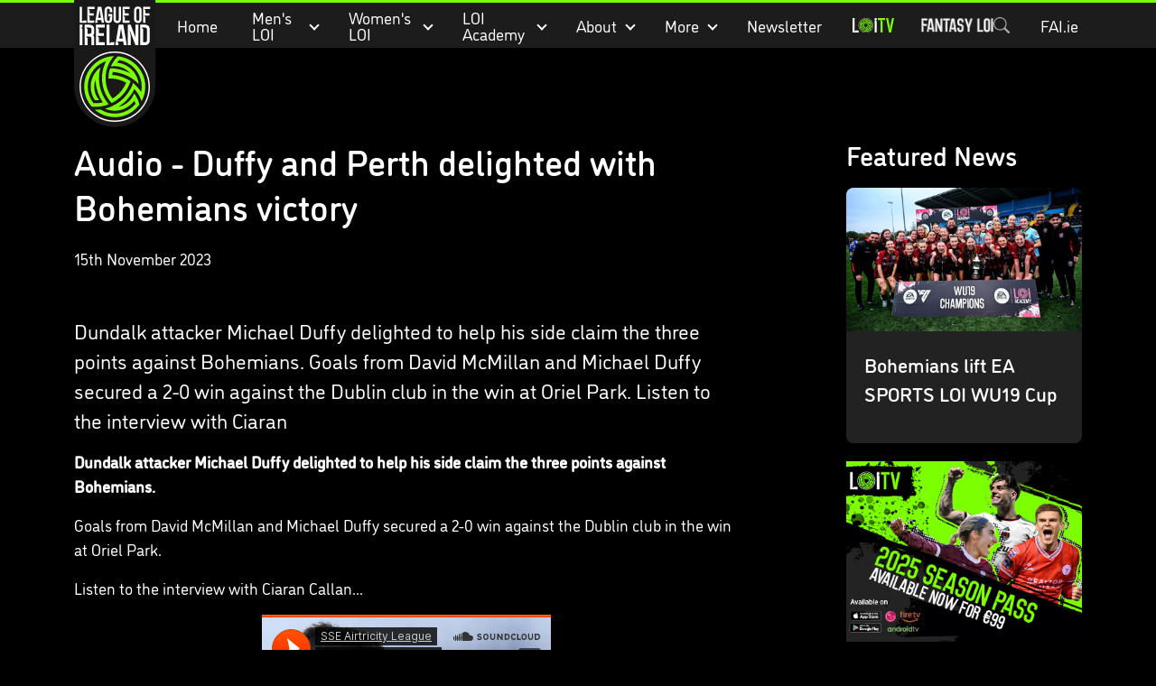

--- FILE ---
content_type: text/html; charset=UTF-8
request_url: https://www.leagueofireland.ie/news/audio-duffy-and-perth-delighted-bohemians-victory/
body_size: 62225
content:
<!DOCTYPE html>
<!--[if lt IE 7]> <html class="no-js lt-ie9 lt-ie8 lt-ie7" lang="en"> <![endif]-->
<!--[if IE 7]>    <html class="no-js lt-ie9 lt-ie8" lang="en"> <![endif]-->
<!--[if IE 8]>    <html class="no-js lt-ie9" lang="en"> <![endif]-->
<!--[if gt IE 8]><!--> <html class="no-js" lang="en"> <!--<![endif]-->
<head>
    <!--
    __  __           _        _             _     _                                          _                              _
    |  \/  | __ _  __| | ___  | |__  _   _  | |   (_)_ __ ___   ___  __ _ _ __ ___  ___ _ __ | |_ __ _ _ __   __ _  ___ _ __(_)_ __   ___
    | |\/| |/ _` |/ _` |/ _ \ | '_ \| | | | | |   | | '_ ` _ \ / _ \/ _` | '__/ _ \/ _ \ '_ \| __/ _` | '_ \ / _` |/ _ \ '__| | '_ \ / _ \
    | |  | | (_| | (_| |  __/ | |_) | |_| | | |___| | | | | | |  __/ (_| | | |  __/  __/ | | | || (_| | | | | (_| |  __/ |  | | | | |  __/
    |_|  |_|\__,_|\__,_|\___| |_.__/ \__, | |_____|_|_| |_| |_|\___|\__, |_|  \___|\___|_| |_|\__\__,_|_| |_|\__, |\___|_|  |_|_| |_|\___|
                                    |___/                          |___/                                    |___/
    -->
    <meta http-equiv="X-UA-Compatible" content="IE=edge,chrome=1">
    <meta name="viewport" content="width=device-width, initial-scale=1.0">
    <meta name="author" content="Limegreentangerine" />

    
<title>Audio - Duffy and Perth delighted with Bohemians victory</title>

<meta http-equiv="content-type" content="text/html; charset=UTF-8"/>
<meta name="description" content="Dundalk attacker Michael Duffy delighted to help his side claim the three points against Bohemians.

Goals from David McMillan and Michael Duffy secured a 2-0 win against the Dublin club in the win at Oriel Park.

Listen to the interview with Ciaran"/>
<meta name="generator" content="Concrete CMS"/>
<meta name="msapplication-TileImage" content="https://d33kuhj6eu7i5b.cloudfront.net/4817/0247/5842/large-icon.png"/>
<link rel="shortcut icon" href="https://d33kuhj6eu7i5b.cloudfront.net/7117/0247/5931/favicon.ico" type="image/x-icon"/>
<link rel="icon" href="https://d33kuhj6eu7i5b.cloudfront.net/7117/0247/5931/favicon.ico" type="image/x-icon"/>
<link rel="apple-touch-icon" href="https://d33kuhj6eu7i5b.cloudfront.net/4817/0247/5842/large-icon.png"/>
<link rel="canonical" href="https://www.leagueofireland.ie/news/audio-duffy-and-perth-delighted-bohemians-victory/">

<script type="text/javascript">
    var CCM_DISPATCHER_FILENAME = "/index.php";
    var CCM_CID = 3386;
    var CCM_EDIT_MODE = false;
    var CCM_ARRANGE_MODE = false;
    var CCM_IMAGE_PATH = "/concrete/images";
    var CCM_APPLICATION_URL = "https://www.leagueofireland.ie";
    var CCM_REL = "";
    var CCM_ACTIVE_LOCALE = "en_GB";
    var CCM_USER_REGISTERED = false;
</script>

<link href="/concrete/css/features/imagery/frontend.css?ccm_nocache=811da388533c4b85f0bb943d270ec9a9a36b7c2b" rel="stylesheet" type="text/css" media="all">
<script type="text/javascript" src="/concrete/js/jquery.js?ccm_nocache=811da388533c4b85f0bb943d270ec9a9a36b7c2b"></script>
<!-- Google Tag Manager -->
<script>(function(w,d,s,l,i){w[l]=w[l]||[];w[l].push({'gtm.start':
	new Date().getTime(),event:'gtm.js'});var f=d.getElementsByTagName(s)[0],
	j=d.createElement(s),dl=l!='dataLayer'?'&l='+l:'';j.async=true;j.src=
	'https://www.googletagmanager.com/gtm.js?id='+i+dl;f.parentNode.insertBefore(j,f);
})(window,document,'script','dataLayer','GTM-PC2R6XZ');</script>
<!-- End Google Tag Manager -->

            <style>
            body {
                opacity: 0;
                transition: opacity 200ms ease-in-out;
            }

            body.loaded {
                opacity: 1;
            }
        </style>

        <link rel="preload" href="/packages/loi_package/themes/loi_theme/dist/site.css?1758187856" as="style" onload="this.onload=null;this.rel='stylesheet'" />
        <noscript>
            <link href="/packages/loi_package/themes/loi_theme/dist/site.css?1758187856" type="text/css" rel="stylesheet" media="screen, print, projection" />
        </noscript>
    
    
<meta property="og:url"         content="https://www.leagueofireland.ie/news/audio-duffy-and-perth-delighted-bohemians-victory/" />
<meta property="og:type"        content="article" />
<meta property="og:title"       content="Audio - Duffy and Perth delighted with Bohemians victory" />
<meta name="twitter:card"       content="summary" />

    <meta property="og:description" content="Dundalk attacker Michael Duffy delighted to help his side claim the three points against Bohemians.

Goals from David McMillan and Michael Duffy secured a 2-0 win against the Dublin club in the win at Oriel Park.

Listen to the interview with Ciaran " />

    <meta property="og:image:url"       content="https://d33kuhj6eu7i5b.cloudfront.net/cache/thumbnails/bb96292138fc1099f55a1eec4168456f.jpg" />
    <meta property="og:image:width"     content="1200" />
    <meta property="og:image:height"    content="630" />
    </head>
<body class="news news_article loi lang_en">
    <div class="ccm-page ccm-page-id-3386 page-type-news page-template-news-article" style="--theme-colour:#7BFF02;">
        <header class="main-header">
            <div class="container">
                <div class="position-relative d-flex justify-content-between align-items-center">
                    <a href="https://www.leagueofireland.ie/" class="main-header__logo">
                        <svg class="main__logo--mobile" width="77px" height="77px" viewBox="0 0 77 77" version="1.1" xmlns="http://www.w3.org/2000/svg" xmlns:xlink="http://www.w3.org/1999/xlink">
                            <title>Group</title>
                            <g id="Desktop" stroke="none" stroke-width="1" fill="none" fill-rule="evenodd">
                                <g id="League-of-Ireland-&gt;-Homepage-&gt;-Digital-Ad-x2" transform="translate(-40, -288)" fill-rule="nonzero">
                                    <g id="Group" transform="translate(78.5, 326.5) scale(1, -1) translate(-78.5, -326.5)translate(40, 288)">
                                        <circle id="Oval" fill="#FFFFFF" cx="38.5" cy="38.5" r="38.5"></circle>
                                        <circle class="main-header__logo--colour" id="Oval" fill="#7BFF02" cx="38.5" cy="38.5" r="34.8843478"></circle>
                                        <path d="M38.5,0.853381578 C59.2230435,0.78673913 75.6273913,17.576087 76.1295652,37.4956522 C76.6819565,58.9384783 58.9886957,76.6819565 37.4621739,76.1295652 C17.8271739,75.6441304 0.133913043,59.156087 0.870434783,37.0436957 C1.50652174,17.4254348 17.7769565,0.77 38.5,0.853381578 Z M72.3130435,38.1652174 C72.3465217,36.9097826 72.2628261,35.3530435 72.0452174,33.8130435 C71.5597826,30.4652174 70.6391304,27.2345652 69.166087,24.1545652 C66.5715217,18.6976087 62.8052174,14.2115217 57.8671739,10.7465217 C53.4480435,7.63304348 48.5267391,5.74152174 43.1869565,4.90456522 C42.2997826,4.77065217 41.6469565,4.93804348 41.0443478,5.64108696 C39.9897826,6.86304348 38.9017391,8.06826087 37.981087,9.4073913 C36.6252174,11.3658696 35.4367391,13.4080435 34.4491304,15.5841304 C34.3152174,15.9021739 34.2482609,16.0528261 34.7336957,15.9691304 C36.7256522,15.6343478 38.751087,15.5506522 40.7597826,15.7682609 C44.2247826,16.1532609 47.4554348,17.2245652 50.435,19.0658696 C52.2763043,20.2041304 53.8832609,21.5934783 55.3730435,23.1502174 C55.4567391,23.2506522 55.6408696,23.3678261 55.5404348,23.5017391 C55.44,23.6523913 55.2893478,23.485 55.1721739,23.4347826 C54.67,23.2004348 54.1845652,22.9326087 53.6823913,22.6982609 C49.5813043,20.8067391 45.3128261,19.4508696 40.8434783,18.7478261 C38.5334783,18.3795652 36.2234783,18.095 33.88,18.1452174 C33.5452174,18.1452174 33.3778261,18.2791304 33.2773913,18.5971739 C32.2228261,21.8780435 31.6202174,25.2258696 31.5867391,28.6741304 C31.5867391,29.2432609 31.7708696,29.3771739 32.2897826,29.3436957 C34.8173913,29.2432609 37.3115217,29.4273913 39.788913,29.896087 C43.5719565,30.6158696 47.1876087,31.8545652 50.6023913,33.6456522 C51.0878261,33.8967391 51.205,34.0976087 50.9706522,34.6165217 C50.2843478,36.1230435 49.5143478,37.596087 48.643913,39.0021739 C45.5806522,43.9904348 41.5465217,48.0078261 36.6921739,51.2384783 C36.1397826,51.6067391 35.8719565,51.4895652 35.5204348,50.9873913 C31.2352174,45.0784783 28.8080435,38.4832609 28.3393478,31.2017391 C28.1217391,27.8706522 28.3728261,24.5395652 29.1093478,21.2586957 C30.4484783,15.266087 33.0597826,9.89282609 37.0436957,5.20586957 C37.1441304,5.07195652 37.3617391,4.95478261 37.2445652,4.75391304 C37.1441304,4.56978261 36.9265217,4.62 36.7591304,4.62 C35.7547826,4.55304348 34.7671739,4.72043478 33.7795652,4.87108696 C29.6784783,5.47369565 25.8117391,6.74586957 22.196087,8.77130435 C15.3832609,12.5878261 10.395,18.0782609 7.33173913,25.2426087 C4.73717391,31.2686957 4.03413043,37.5626087 5.12217391,44.0406522 C6.14326087,50.1336957 8.70434783,55.5236957 12.6547826,60.2441304 C12.8054348,60.4115217 12.956087,60.5286957 13.1904348,60.5454348 C14.3286957,60.6123913 15.4669565,60.7128261 16.6052174,60.7463043 C18.9821739,60.7965217 21.3423913,60.5956522 23.6858696,60.2273913 C26.2971739,59.808913 28.8415217,59.1393478 31.318913,58.2186957 C31.7373913,58.0680435 31.7373913,57.9006522 31.4695652,57.5658696 C28.0213043,53.515 25.41,48.9619565 23.618913,43.9569565 C22.2463043,40.1069565 21.3758696,36.1732609 21.1247826,32.0721739 C20.9741304,29.7119565 20.9741304,27.3517391 21.175,25.0082609 C21.4093478,22.4973913 21.8445652,20.0032609 22.5141304,17.5593478 C22.5476087,17.4254348 22.581087,17.191087 22.5476087,17.1576087 C22.3802174,17.073913 22.2797826,17.2580435 22.1458696,17.3584783 C20.656087,18.5302174 19.2834783,19.8191304 18.0782609,21.2921739 C13.1234783,27.2847826 11.0980435,34.1645652 12.0186957,41.8645652 C12.4873913,45.8484783 13.9102174,49.531087 16.1030435,52.9123913 C16.3876087,53.3476087 16.688913,53.515 17.191087,53.4982609 C18.2791304,53.4647826 19.3671739,53.4647826 20.4552174,53.3308696 C20.656087,53.2973913 20.9406522,53.3978261 21.0243478,53.1634783 C21.1080435,52.9626087 20.8736957,52.8119565 20.7565217,52.6613043 C19.4173913,50.9873913 18.3126087,49.1795652 17.5091304,47.2043478 C16.1532609,43.9402174 15.5171739,40.5756522 15.7682609,37.0269565 C15.9021739,35.0684783 16.2704348,33.1769565 16.8563043,31.318913 C16.8897826,31.185 16.9065217,31.0343478 17.073913,30.9841304 C17.0906522,31.1013043 17.1241304,31.2184783 17.1408696,31.3356522 C17.2245652,32.34 17.2580435,33.361087 17.3752174,34.3654348 C17.7602174,37.5291304 18.4465217,40.6426087 19.4173913,43.6891304 C20.7565217,47.8571739 22.6480435,51.7741304 25.025,55.44 C25.2593478,55.7915217 25.2091304,55.8752174 24.7906522,55.9756522 C23.1502174,56.3606522 21.4930435,56.5615217 19.8191304,56.6786957 C18.4297826,56.7958696 17.0404348,56.8293478 15.651087,56.7623913 C15.2158696,56.7456522 14.8141304,56.6954348 14.5128261,56.2936957 C9.75891304,49.7486957 7.78369565,42.483913 8.78804348,34.4491304 C9.27347826,30.6326087 10.4786957,27.0504348 12.3702174,23.7193478 C16.0528261,17.2580435 21.4093478,12.7552174 28.3728261,10.1606522 C28.5569565,10.0936957 28.7913043,9.94304348 28.9252174,10.0769565 C29.1093478,10.261087 28.8582609,10.4619565 28.7745652,10.6293478 C26.2134783,15.6678261 24.7571739,21.0243478 24.4391304,26.6654348 C24.2047826,30.7497826 24.5563043,34.8173913 25.5941304,38.8013043 C27.2680435,45.2626087 30.2476087,51.0208696 34.6332609,56.0426087 C34.9847826,56.4443478 35.2358696,56.4778261 35.7045652,56.2434783 C38.0815217,54.9880435 40.3078261,53.515 42.4002174,51.8243478 C48.6941304,46.7691304 53.1969565,40.425 55.825,32.7919565 C55.9421739,32.4236957 55.9086957,32.2228261 55.5571739,32.0052174 C51.3891304,29.3102174 46.9030435,27.4186957 42.0654348,26.3473913 C40.173913,25.928913 38.2656522,25.5941304 36.323913,25.4769565 C35.9054348,25.4602174 35.6543478,25.3430435 35.805,24.8073913 C35.9723913,24.1713043 36.0895652,23.5184783 36.1565217,22.8656522 C36.2234783,22.1458696 36.6084783,22.0119565 37.2445652,22.0956522 C39.4206522,22.3634783 41.58,22.6815217 43.7058696,23.2004348 C49.9663043,24.7571739 55.6743478,27.5023913 60.7295652,31.5197826 C62.0854348,32.591087 63.3743478,33.7628261 64.6130435,34.9680435 C64.6967391,35.0517391 64.813913,35.168913 64.9143478,35.1521739 C65.0482609,35.1354348 64.9980435,34.9847826 64.9813043,34.8843478 C64.7302174,33.1267391 64.3619565,31.4193478 63.776087,29.7454348 C62.118913,24.9915217 59.3569565,21.0076087 55.4734783,17.7936957 C51.4226087,14.4458696 46.7858696,12.453913 41.5632609,11.8513043 C41.1280435,11.801087 40.9941304,11.6671739 41.2954348,11.2821739 C41.8980435,10.5456522 42.5006522,9.82586957 43.0865217,9.08934783 C43.2706522,8.855 43.4882609,8.80478261 43.7895652,8.855 C44.9780435,9.05586957 46.1330435,9.32369565 47.2713043,9.69195652 C55.2726087,12.2530435 61.2819565,17.2413043 65.1486957,24.7069565 C68.2454348,30.666087 69.166087,37.0102174 67.9776087,43.638913 C67.9441304,43.8063043 67.9776087,44.0573913 67.7767391,44.0908696 C67.5758696,44.1243478 67.508913,43.8732609 67.4252174,43.7393478 C65.2658696,40.3078261 62.4704348,37.4286957 59.4071739,34.8006522 C58.9719565,34.4323913 58.8045652,34.4826087 58.6204348,35.0182609 C57.8169565,37.3784783 56.6954348,39.5880435 55.4567391,41.7473913 C52.5106522,46.9197826 48.6606522,51.3054348 43.9402174,54.921087 C39.3034783,58.4697826 34.1980435,61.0978261 28.5067391,62.5708696 C28.3393478,62.6043478 28.0882609,62.621087 28.0882609,62.8219565 C28.0882609,62.9056522 28.356087,63.0228261 28.5067391,63.0897826 C32.5576087,64.6297826 36.708913,65.3663043 41.0778261,64.8808696 C43.9736957,64.5628261 46.7523913,63.8597826 49.3971739,62.6545652 C53.5819565,60.7630435 57.0469565,57.9508696 59.808913,54.285 C60.1269565,53.8665217 60.2943478,53.8832609 60.4784783,54.3519565 C60.7965217,55.2056522 61.0978261,56.0593478 61.4158696,56.9130435 C61.5330435,57.231087 61.4828261,57.4654348 61.2652174,57.7332609 C58.9886957,60.4282609 56.3104348,62.6713043 53.2304348,64.3954348 C47.4219565,67.6595652 41.195,68.8982609 34.5663043,68.0278261 C30.8167391,67.5423913 27.2847826,66.3706522 23.9871739,64.5126087 C23.1669565,64.043913 22.4136957,63.658913 21.3926087,63.8263043 C19.9363043,64.0606522 18.4465217,64.0941304 16.9567391,64.0941304 C16.8730435,64.0941304 16.7893478,64.1276087 16.7056522,64.1276087 C16.7558696,64.1945652 16.806087,64.2615217 16.8730435,64.3117391 C17.1241304,64.5293478 17.3752174,64.7636957 17.6430435,64.9645652 C23.0665217,69.2163043 29.2265217,71.5932609 36.0728261,72.1121739 C39.6047826,72.38 43.12,72.0954348 46.585,71.2082609 C54.3519565,69.1995652 60.6626087,64.9980435 65.5504348,58.653913 C65.7847826,58.3526087 65.835,58.0847826 65.7513043,57.7165217 C64.68,53.6154348 62.9223913,49.8323913 60.445,46.3841304 C60.3278261,46.2334783 60.2441304,45.9656522 60.0432609,46.0158696 C59.926087,46.0493478 59.8423913,46.2836957 59.7921739,46.451087 C58.386087,50.183913 56.1095652,53.2973913 53.0630435,55.8417391 C50.1336957,58.2856522 46.7858696,59.8926087 43.0363043,60.6458696 C42.9358696,60.6626087 42.8019565,60.7630435 42.7517391,60.6458696 C42.6680435,60.4952174 42.8521739,60.445 42.9526087,60.3780435 C43.8063043,59.7921739 44.66,59.2063043 45.4969565,58.6036957 C49.0958696,56.0258696 52.2093478,52.9458696 54.9545652,49.4808696 C56.9297826,46.9532609 58.6706522,44.275 60.0934783,41.3958696 C60.2943478,40.9773913 60.4784783,41.0108696 60.7463043,41.328913 C61.1145652,41.7641304 61.4828261,42.1993478 61.851087,42.6345652 C64.4456522,45.815 66.4543478,49.3469565 67.893913,53.1802174 C68.011087,53.4982609 68.0278261,54.0673913 68.3123913,54.0841304 C68.6304348,54.1008696 68.7476087,53.5484783 68.915,53.2304348 C71.1413043,48.6773913 72.38,43.7226087 72.3130435,38.1652174 Z" id="Shape" fill="#000000"></path>
                                    </g>
                                </g>
                            </g>
                        </svg>
                        <div class="main__logo">
                            <svg class="main__logo--default" width="91px" height="143px" viewBox="0 0 91 143" version="1.1" xmlns="http://www.w3.org/2000/svg" xmlns:xlink="http://www.w3.org/1999/xlink">
                                <title>221009_LEAGUE OF IRELAND_LOGO 2_HoldShape_CMYK</title>
                                <g id="Desktop---LGT-v3" stroke="none" stroke-width="1" fill="none" fill-rule="evenodd">
                                    <g id="League-of-Ireland" transform="translate(-40, 1)">
                                        <g id="Group-9" transform="translate(0, -0.3478)">
                                            <g id="221009_LEAGUE-OF-IRELAND_LOGO-2_HoldShape_CMYK" transform="translate(40, 0)">
                                                <path d="M0,0 L90.1067914,0 L90.1067914,96.9470235 C90.1067914,121.828902 69.9356937,142 45.0538149,142 C20.1710976,142 0,121.828902 0,96.9470235 L0,0" id="Fill-1" fill="#1A1919"></path>
                                                <path d="M45.0538149,134.864663 C24.3352639,134.864663 7.53942979,118.069667 7.53942979,97.3511161 C7.53942979,76.6325652 24.3352639,59.8367311 45.0538149,59.8367311 C65.7723658,59.8367311 82.5673616,76.6325652 82.5673616,97.3511161 C82.5673616,118.069667 65.7723658,134.864663 45.0538149,134.864663 Z M45.0538149,58.383842 C23.5329472,58.383842 6.08654068,75.8302485 6.08654068,97.3511161 C6.08654068,118.871984 23.5329472,136.317552 45.0538149,136.317552 C66.5746825,136.317552 84.0202507,118.871984 84.0202507,97.3511161 C84.0202507,75.8302485 66.5746825,58.383842 45.0538149,58.383842 L45.0538149,58.383842 Z" id="Fill-2" fill="#FFFFFE"></path>
                                                <path d="M78.8408225,97.1239188 C78.7930357,89.5652066 76.2972186,82.4298695 71.6241638,76.4883662 C70.370806,74.8937931 68.9581584,73.3981473 67.4256245,72.0416704 C66.0775312,70.8478365 64.6288339,69.7562833 63.1180975,68.7971921 C61.6375423,67.8565449 60.069797,67.0257237 58.4584566,66.326526 C55.5426179,65.0622694 52.4624595,64.2197111 49.3043329,63.821487 C49.0762973,63.7921442 48.8482616,63.7653164 48.6193875,63.7410038 L48.5665704,63.7351352 L48.5280056,63.7720234 C47.3660296,64.8702835 46.2761532,66.0616022 45.2885575,67.3141218 C44.4024041,68.4358561 43.5858351,69.6187912 42.8614865,70.8293924 C42.0859975,72.1280221 41.3960219,73.4803072 40.8116805,74.8501981 L40.7261671,75.0497293 L40.9391122,75.0103261 C42.3022961,74.7571394 43.6889542,74.6288693 45.0605218,74.6288693 L45.1946604,74.6322228 C50.8880072,74.6657575 56.3264906,76.8245511 60.5082626,80.7120565 C61.1605118,81.3181955 61.7817413,81.9679295 62.3610526,82.6486831 C61.7834181,82.3426793 61.1814709,82.040029 60.5652716,81.7457624 C55.3296729,79.2440768 49.7386068,77.7190882 43.9480095,77.2135532 C42.6812377,77.1028888 41.3700325,77.0425264 40.0521204,77.0341428 L39.9691221,77.0341428 L39.941456,77.1129492 C39.6840775,77.8616105 39.4510116,78.6253624 39.2472886,79.3832457 C39.1215336,79.8535693 39.0016472,80.3431753 38.8918212,80.8394882 C38.6319276,82.0132013 38.4323964,83.2187723 38.2990961,84.423505 C38.161604,85.6600955 38.0928579,86.9176453 38.095373,88.159266 L38.0962114,88.2799908 L38.2169362,88.2749606 C39.45185,88.2221435 40.6993393,88.2313655 41.9241928,88.3026267 C47.460765,88.6245594 52.9344598,90.215779 57.761774,92.9044203 C54.7587453,100.209107 49.3680488,106.459968 42.5672199,110.525207 C37.715593,104.248357 34.9875485,96.4163375 34.8827527,88.4585629 C34.8668237,87.2102352 34.9146106,85.949332 35.025275,84.7085496 C35.1342626,83.4962716 35.304451,82.2781251 35.5333251,81.0868064 C35.7798048,79.8015905 36.095869,78.5255967 36.4722955,77.2957131 C36.5812832,76.9419225 36.7070381,76.5562739 36.8571057,76.1186466 C37.3810848,74.5953347 38.0132131,73.0887901 38.7375618,71.6409312 C39.0796153,70.9568241 39.4325676,70.2987064 39.7871966,69.6841838 C40.1544011,69.0478636 40.5626856,68.3905843 41.0003129,67.7299515 C41.9250311,66.333233 42.9436464,64.9985535 44.0268159,63.7636397 L44.2028729,63.5624317 L43.935434,63.5716538 C42.1882782,63.6286627 40.4344155,63.8223253 38.7233095,64.1476115 C36.9593865,64.4837965 35.2155842,64.9625038 33.5405279,65.5719962 C31.6265373,66.2678404 29.7586567,67.1472868 27.9905418,68.1860229 C21.530928,71.981308 16.445397,77.8884382 13.6704039,84.8200523 C12.9116822,86.7147606 12.323149,88.689952 11.9224098,90.6911328 C11.5736493,92.4315816 11.3615426,94.2240092 11.2919582,96.0189518 C11.2726757,96.5110729 11.2634537,96.94367 11.2634537,97.3410558 C11.2634537,98.6472307 11.3422602,99.9793951 11.4965196,101.298146 C12.0766692,106.245346 13.707292,110.902472 16.344793,115.139576 C17.2720263,116.63103 18.3208228,118.05793 19.4618396,119.380872 L19.4920208,119.416084 L19.5381309,119.420275 C21.3255283,119.607231 23.1414301,119.675139 24.9204437,119.626514 C26.5711874,119.581242 28.2353448,119.434528 29.8651293,119.189725 C31.3976632,118.959174 32.9419343,118.633049 34.453509,118.22225 C34.6966353,118.156019 34.9380849,118.08895 35.1778577,118.018527 C36.2132403,117.715876 37.251138,117.366278 38.2647231,116.978952 L38.4189825,116.920267 L38.3108332,116.79535 C37.4531843,115.800209 36.6416456,114.771533 35.8980145,113.736151 C30.9508139,106.845617 28.1070748,98.7092699 27.6728009,90.2082337 C27.60657,88.9263713 27.5981863,87.6160045 27.6476499,86.313183 C27.6954368,85.0304823 27.7985559,83.7536501 27.9528153,82.5170596 L27.9746128,82.3611234 C28.1406094,81.0692007 28.3669684,79.7739244 28.6461444,78.5105061 C28.821363,77.7199266 29.0192175,76.9276702 29.2346777,76.1580498 L29.3277364,75.8277334 L29.0535905,76.0339716 C27.8027477,76.9762955 26.6181359,78.0460511 25.5316129,79.214734 C25.0923089,79.6875727 24.658035,80.1914309 24.2405285,80.7128949 C23.2319736,81.9729597 22.3416284,83.311831 21.5946439,84.6926206 C20.727773,86.2930622 20.0218684,88.0033298 19.497051,89.7756366 C19.0082833,91.42135 18.6796436,93.1173654 18.5195156,94.8175726 C18.4381941,95.6819285 18.3971141,96.5303554 18.3971141,97.3410558 C18.3971141,101.23946 19.2270969,105.002887 20.8661034,108.526541 C21.4806261,109.849484 22.2234188,111.146437 23.0718456,112.38135 L23.1053803,112.430814 L23.377011,112.436683 C24.7846284,112.473571 26.2241036,112.387219 27.6711242,112.218707 L27.8865844,112.194395 L27.7465772,112.028398 C26.824374,110.945229 25.9994214,109.767324 25.2943552,108.528218 C23.3610821,105.12948 22.3391133,101.261257 22.3391133,97.3410558 C22.3391133,95.6676762 22.5294225,93.9783678 22.9050107,92.3200789 C23.1129256,91.4045827 23.3795261,90.4957934 23.6997821,89.6121551 C23.7249331,90.2987773 23.7651747,91.007197 23.8221836,91.7265154 C24.4719177,99.9819102 27.245234,107.960644 31.8445125,114.810937 C31.5158729,114.883874 31.1612439,114.957651 30.7672116,115.033942 C29.185214,115.339107 27.5663284,115.541154 25.9566647,115.635051 C25.2121953,115.678646 24.4853315,115.700443 23.7945176,115.700443 C23.0441796,115.700443 22.2862963,115.676131 21.4789493,115.625829 C17.4464065,110.438855 15.2792292,104.228236 15.2104831,97.6604734 L15.207968,97.5380719 C15.2071297,97.4726793 15.2062913,97.4064483 15.2062913,97.3410558 C15.2062913,95.7439676 15.3362381,94.1317888 15.5919399,92.5489529 C15.8769845,90.7925751 16.3238338,89.051288 16.919074,87.374555 C17.6182717,85.4060705 18.529576,83.5054937 19.6278361,81.7239649 C21.2987005,79.013526 23.383718,76.5940004 25.8233644,74.5332955 C27.4229677,73.1826871 29.1659316,71.9980753 31.003631,71.013833 C32.4908931,70.2165465 34.055285,69.5433382 35.6565649,69.0101371 C34.9229943,70.3951186 34.2665533,71.8245334 33.7040094,73.2631703 C33.1456573,74.6909084 32.6619199,76.1798473 32.2653725,77.6880686 C32.1966265,77.9488006 32.1303955,78.2095326 32.067518,78.4711029 C31.8176848,79.5031321 31.6072548,80.5586355 31.4404199,81.6082703 C31.2442421,82.8364772 31.1042349,84.0898351 31.0237517,85.3314559 C30.9407535,86.6040962 30.9172792,87.8951806 30.9550057,89.1678209 C31.2014854,97.5414253 34.09888,105.828678 39.11315,112.501237 C39.8735484,113.513984 40.6976626,114.507448 41.5620185,115.454802 L41.6207041,115.519356 L41.6986722,115.480791 C42.8438808,114.916571 43.9739988,114.291988 45.0580067,113.62381 C52.189152,109.229931 57.9210637,102.582523 61.199915,94.9056011 C61.6970663,93.7411101 62.1464307,92.5313472 62.5354328,91.3098473 L62.5622605,91.226849 L62.4893226,91.1782237 C61.4321425,90.4714808 60.3288522,89.8066562 59.2096329,89.2021939 C54.0285281,86.4062417 48.1758916,84.7378924 42.2763067,84.3757181 C42.4129604,83.3017706 42.6191986,82.1968036 42.889991,81.0851296 C48.8826346,81.5093431 54.6229299,83.1081079 59.9524257,85.8378292 C61.0934424,86.4221707 62.2319441,87.0710663 63.3369112,87.7669105 C64.4217574,88.4501792 65.4764224,89.1787197 66.4698867,89.9332495 L66.5755209,90.014571 C67.6184488,90.8101808 68.6337106,91.6594461 69.5911251,92.5380542 C70.1821735,93.0796389 70.7623231,93.6413445 71.3164833,94.2097569 L71.5562562,94.4545599 L71.5143378,94.1141832 C71.3223519,92.5313472 70.9937123,90.9795309 70.5384793,89.5023291 C70.3540386,88.9045738 70.1335482,88.2825059 69.8661093,87.6025907 C69.2859597,86.1320959 68.5792168,84.7160949 67.7651629,83.3956677 C66.8119402,81.8505582 65.686014,80.3867703 64.4184039,79.0462223 C63.2413374,77.8020865 61.9401926,76.6660999 60.5493426,75.6692821 C56.7280682,72.9303388 52.2520295,71.2527675 47.5923886,70.81011 C48.3234442,69.7923331 49.1257609,68.8147978 49.979218,67.902655 C53.4190356,68.4760977 56.7029172,69.6405887 59.7436724,71.365947 C61.2292578,72.210182 62.650289,73.186879 63.9690395,74.2692101 C65.3414454,75.396813 66.6249845,76.6585546 67.7827686,78.0175467 C69.1375689,79.6087662 70.3255342,81.339993 71.3131299,83.1634401 C72.8288965,85.9577156 73.8793697,88.9573909 74.4368834,92.0786293 C74.7445639,93.8048259 74.9013384,95.5754559 74.9013384,97.3410558 C74.9013384,97.6671803 74.8946315,97.9916281 74.8837327,98.3152376 C74.8292389,100.005384 74.6305461,101.697208 74.291846,103.347952 C73.4601864,102.019979 72.5497204,100.734763 71.5822455,99.5250004 C70.6290228,98.3328433 69.5869333,97.1733825 68.4853197,96.0801526 C68.2883036,95.8856515 68.0904491,95.6919889 67.8900795,95.5016797 C67.1280044,94.7756543 66.3248493,94.0697497 65.5049269,93.4032484 L65.3766568,93.2992909 L65.322163,93.4552271 C64.8878891,94.6985246 64.4016366,95.9158327 63.8776575,97.0727785 C60.3791542,104.799164 54.7512,111.325847 47.602449,115.946923 C46.5259864,116.643606 45.3941917,117.305077 44.2389226,117.914569 C43.1054512,118.512325 41.947667,119.060616 40.7965899,119.545192 L40.5878366,119.630705 C39.3990329,120.123665 38.1842399,120.566322 36.9769922,120.946941 C36.1981497,121.192582 35.3924795,121.420618 34.5826175,121.625179 L34.2514627,121.709016 L34.5658501,121.843993 C36.0405368,122.478636 37.5998985,122.982495 39.1995017,123.342154 C39.8844471,123.496413 40.4604049,123.607078 41.0103733,123.691753 C42.5429072,123.925657 44.1215513,124.035483 45.6691759,123.983504 L45.8770908,123.976797 C47.7206586,123.920627 49.5524894,123.674985 51.3222811,123.24658 C52.98057,122.845003 54.609516,122.279105 56.1638475,121.56314 C60.3716089,119.624837 64.0218566,116.605879 66.7306187,112.82317 C67.2445373,113.965025 67.6880332,115.145445 68.0502075,116.335925 C65.8419502,119.005284 63.2254084,121.248753 60.2743584,123.005969 C58.8114089,123.877032 57.2662994,124.625693 55.6792717,125.231832 C54.0167909,125.868152 52.2864025,126.355243 50.53757,126.681368 C48.4894407,127.063663 46.3834641,127.231336 44.3093454,127.179357 C41.0698973,127.099712 37.8924884,126.499442 34.8643086,125.39699 C32.9142682,124.686055 31.0271052,123.763014 29.2547985,122.653017 L29.2204254,122.631219 L29.1793455,122.636249 C27.3944632,122.855063 25.5827533,122.965727 23.7945176,122.965727 C23.7064891,122.965727 23.619299,122.964889 23.5312705,122.963212 L23.0425028,122.957344 L23.2889826,123.165259 C24.8525361,124.484847 26.5368143,125.666106 28.2957072,126.674661 C33.3787232,129.589661 39.1735123,131.130579 45.0538149,131.130579 C46.6877911,131.130579 48.3393731,131.010692 49.963289,130.772596 C51.985429,130.477491 53.9832563,129.996269 55.9022772,129.34402 C57.5857171,128.772254 59.2448443,128.054612 60.8352256,127.211215 C62.3853652,126.388778 63.8768192,125.4431 65.2685075,124.401011 C67.7970208,122.507141 70.0513883,120.266187 71.9695708,117.740189 C72.0928107,117.579223 72.2152122,117.41658 72.3350986,117.253098 L72.3669566,117.209503 L72.3543811,117.157524 C71.9838231,115.602355 71.4984089,114.066467 70.9123907,112.59178 C70.3942802,111.288121 69.7797576,109.991168 69.0855901,108.73781 L68.9841478,108.550854 C68.9204319,108.435159 68.8575544,108.318626 68.7913235,108.20377 C68.1457813,107.085389 67.4239478,105.987968 66.6476204,104.940848 L66.5176736,104.767306 L66.4455741,104.971029 C65.9643517,106.314931 65.3540209,107.616914 64.6321874,108.841767 C61.7532369,113.724414 57.2042603,117.341127 51.8244626,119.024566 C50.9165117,119.308773 49.9817331,119.536808 49.0377324,119.704482 C49.6380028,119.33057 50.2433034,118.934023 50.8427354,118.522385 C57.6695537,113.836755 63.1952272,107.44924 66.8328994,100.043111 C67.0533898,100.282884 67.2864557,100.543616 67.5404807,100.836206 C68.5951457,102.05016 69.5819031,103.34879 70.4714099,104.696883 C70.8964617,105.342425 71.2770801,105.956948 71.6350626,106.575663 C72.0089741,107.22372 72.3661182,107.892736 72.7282925,108.620438 C73.4727619,110.119438 74.1166274,111.671254 74.6431216,113.234808 L74.7286349,113.488833 L74.8552283,113.253252 C75.6810193,111.712334 76.391954,110.093448 76.9679118,108.441866 C77.5589602,106.746689 78.0167083,104.99618 78.3277423,103.237287 C78.6697958,101.300661 78.8433376,99.3162472 78.8433376,97.3410558 L78.8408225,97.1239188" id="Fill-3" fill="#7BFF02"></path>
                                                <path d="M29.7343441,21.0027572 L26.7925161,21.0027572 L28.2638493,12.2644633 L29.7343441,21.0027572 Z M30.1610726,23.5388158 L30.6892435,26.6776599 L33.2613519,26.6776599 L30.2599999,8.84644314 L26.2668603,8.84644314 L23.2655083,26.6776599 L25.8376167,26.6776599 L26.1285298,24.9481098 L24.7066603,23.5262403 L30.1610726,23.5388158 L30.1610726,23.5388158 Z" id="Fill-4" fill="#FFFFFE"></path>
                                                <path d="M43.6914693,8.75673793 L43.6914693,22.9729184 C43.6914693,25.1065611 45.4277263,26.8428181 47.5622074,26.8428181 L48.107984,26.8428181 C50.2416267,26.8428181 51.9778837,25.1065611 51.9778837,22.9729184 L51.9778837,8.75673793 L49.441825,8.75673793 L49.441825,22.9729184 C49.441825,23.7081658 48.8432314,24.3067595 48.107984,24.3067595 L47.5622074,24.3067595 C46.8261216,24.3067595 46.2275279,23.7081658 46.2275279,22.9729184 L46.2275279,8.75673793 L43.6914693,8.75673793" id="Fill-5" fill="#FFFFFE"></path>
                                                <polyline id="Fill-6" fill="#FFFFFE" points="22.4548079 24.1416013 17.3432875 24.1416013 17.3432875 20.0922912 15.914711 18.6628763 21.7807613 18.6519775 21.7807613 16.1142422 17.3432875 16.1142422 17.3432875 12.7289183 15.914711 11.3003418 22.6258347 11.2927965 22.6258347 8.75673793 14.8072288 8.75673793 14.8072288 26.6776599 22.027241 26.6776599 22.4548079 24.1416013"></polyline>
                                                <polyline id="Fill-7" fill="#FFFFFE" points="61.460647 24.1416013 56.1780997 24.1416013 56.1780997 20.0922912 54.7495233 18.6628763 60.6147352 18.6519775 60.6147352 16.1142422 56.1780997 16.1142422 56.1780997 12.7289183 54.7495233 11.3003418 61.460647 11.2927965 61.460647 8.75673793 53.6420411 8.75673793 53.6420411 26.6776599 61.460647 26.6776599 61.460647 24.1416013"></polyline>
                                                <polyline id="Fill-8" fill="#FFFFFE" points="78.9405882 20.0922912 77.5120117 18.6628763 83.3772236 18.6519775 83.3772236 16.1142422 78.9405882 16.1142422 78.9405882 12.7289183 77.5120117 11.3003418 84.2231354 11.2927965 84.2231354 8.75673793 76.4045295 8.75673793 76.4045295 26.6776599 78.9405882 26.6776599 78.9405882 20.0922912"></polyline>
                                                <path d="M42.1262391,14.9547813 L42.1262391,12.4279448 C42.1262391,10.2934637 40.3899821,8.5572067 38.2563394,8.5572067 L37.7097245,8.5572067 C35.5760818,8.5572067 33.8398248,10.2934637 33.8398248,12.4279448 L33.8398248,22.9846555 C33.8398248,25.1191366 35.5760818,26.8553936 37.7097245,26.8553936 L38.2563394,26.8553936 C40.3899821,26.8553936 42.1262391,25.1191366 42.1262391,22.9846555 L42.1262391,16.9651842 L37.8950035,16.9651842 L37.8950035,19.4953742 L40.9223448,19.4953742 L39.5901805,20.8283769 L39.5901805,22.9846555 C39.5901805,23.7207413 38.9915868,24.3184966 38.2563394,24.3184966 L37.7097245,24.3184966 C36.9744771,24.3184966 36.3758834,23.7207413 36.3758834,22.9846555 L36.3758834,12.4279448 C36.3758834,11.691859 36.9744771,11.0932653 37.7097245,11.0932653 L38.2563394,11.0932653 C38.9915868,11.0932653 39.5901805,11.691859 39.5901805,12.4279448 L39.5901805,14.9547813 L42.1262391,14.9547813" id="Fill-9" fill="#FFFFFE"></path>
                                                <path d="M72.3082709,22.9846555 C72.3082709,23.7207413 71.7096772,24.3184966 70.9744298,24.3184966 L70.4278149,24.3184966 C69.6925675,24.3184966 69.0939738,23.7207413 69.0939738,22.9846555 L69.0939738,12.4279448 C69.0939738,11.691859 69.6925675,11.0932653 70.4278149,11.0932653 L70.9744298,11.0932653 C71.7096772,11.0932653 72.3082709,11.691859 72.3082709,12.4279448 L72.3082709,22.9846555 Z M74.8443295,12.4279448 C74.8443295,10.2934637 73.1080725,8.5572067 70.9744298,8.5572067 L70.4278149,8.5572067 C68.2941722,8.5572067 66.5579152,10.2934637 66.5579152,12.4279448 L66.5579152,22.9846555 C66.5579152,25.1191366 68.2941722,26.8553936 70.4278149,26.8553936 L70.9744298,26.8553936 C73.1080725,26.8553936 74.8443295,25.1191366 74.8443295,22.9846555 L74.8443295,12.4279448 L74.8443295,12.4279448 Z" id="Fill-10" fill="#FFFFFE"></path>
                                                <polyline id="Fill-11" fill="#FFFFFE" points="13.7299279 24.1416013 10.0545292 24.1416013 8.69805227 25.4980783 8.69050698 8.7349404 6.15360999 8.7349404 6.15360999 26.6776599 13.7299279 26.6776599 13.7299279 24.1416013"></polyline>
                                                <path d="M53.8876825,44.0972387 L50.1477296,44.0972387 L52.0181252,32.9855293 L53.8876825,44.0972387 Z M54.430944,47.3224346 L55.1024755,51.313059 L58.3729432,51.313059 L54.556699,28.6402758 L49.4787132,28.6402758 L45.6624689,51.313059 L48.9329366,51.313059 L49.3034946,49.1140237 L47.4951381,47.3056672 L54.430944,47.3224346 L54.430944,47.3224346 Z" id="Fill-12" fill="#FFFFFE"></path>
                                                <path d="M17.4933551,31.9182888 C18.4205884,31.9182888 19.1751182,32.6719803 19.1751182,33.600052 L19.1751182,37.0482533 C19.1751182,37.9696181 18.4306488,38.7191177 17.5109608,38.7291781 C17.5050922,38.7291781 17.4992236,38.7283397 17.4933551,38.7283397 L15.054547,38.7283397 L15.054547,33.728322 L13.2537357,31.9275108 L17.4933551,31.9182888 Z M15.054547,43.7426097 L13.2537357,41.9417985 L17.4933551,41.9267079 C17.4992236,41.9267079 17.5050922,41.9258695 17.5109608,41.9258695 C18.4306488,41.9359299 19.1751182,42.6854295 19.1751182,43.6067943 L19.1751182,51.313059 L22.372648,51.313059 L22.372648,43.6067943 C22.372648,42.3442144 21.8855571,41.1948139 21.0949775,40.3271046 C21.8855571,39.4602337 22.372648,38.3108332 22.372648,37.0482533 L22.372648,33.600052 C22.372648,30.9097339 20.1836731,28.720759 17.4933551,28.720759 L11.8570172,28.720759 L11.8570172,51.313059 L15.054547,51.313059 L15.054547,43.7426097 L15.054547,43.7426097 Z" id="Fill-13" fill="#FFFFFE"></path>
                                                <polyline id="Fill-14" fill="#FFFFFE" points="34.0913347 48.1163676 27.4313514 48.1163676 27.4313514 43.0107157 25.6305402 41.2099045 33.0249325 41.1956523 33.0249325 37.9964458 27.4313514 37.9964458 27.4313514 33.728322 25.6305402 31.9275108 34.0913347 31.9182888 34.0913347 28.720759 24.2338216 28.720759 24.2338216 51.313059 34.0913347 51.313059 34.0913347 48.1163676"></polyline>
                                                <path d="M80.6441489,46.4346045 C80.6441489,47.3618378 79.889619,48.1163676 78.9623857,48.1163676 L76.5235776,48.1163676 L76.5235776,33.728322 L74.7227664,31.9275108 L78.9623857,31.9182888 C79.889619,31.9182888 80.6441489,32.6719803 80.6441489,33.600052 L80.6441489,46.4346045 Z M83.8416786,33.600052 C83.8416786,30.9097339 81.6527037,28.720759 78.9623857,28.720759 L73.3268862,28.720759 L73.3268862,51.313059 L78.9623857,51.313059 C81.6527037,51.313059 83.8416786,49.1249225 83.8416786,46.4346045 L83.8416786,33.600052 L83.8416786,33.600052 Z" id="Fill-15" fill="#FFFFFE"></path>
                                                <polyline id="Fill-16" fill="#FFFFFE" points="6.15109489 28.720759 9.3477863 28.720759 9.3477863 31.9216423 7.63751867 31.9216423 9.3477863 33.6319099 9.3477863 51.313059 6.15109489 51.313059 6.15109489 28.720759"></polyline>
                                                <polyline id="Fill-17" fill="#FFFFFE" points="68.1030246 28.6377607 68.1030246 42.8463959 62.6134009 28.6377607 59.4821021 28.6377607 59.4821021 51.313059 62.6796318 51.313059 62.6796318 40.9374354 61.2996806 34.0418711 67.9470884 51.313059 71.3005544 51.313059 71.3005544 28.6377607 68.1030246 28.6377607"></polyline>
                                                <polyline id="Fill-18" fill="#FFFFFE" points="44.7754772 48.1163676 40.8745579 48.1163676 39.1642903 49.8257969 39.1542299 28.6930929 35.9575385 28.6930929 35.9575385 51.313059 44.2372459 51.313059 44.7754772 48.1163676"></polyline>
                                            </g>
                                        </g>
                                    </g>
                                </g>
                            </svg>
                            <svg class="main__logo--mens-first" width="90px" height="150px" viewBox="0 0 424 751" version="1.1" xmlns="http://www.w3.org/2000/svg" xmlns:xlink="http://www.w3.org/1999/xlink">
                                <title>221009_SSE LOI MENS FIRST_LOGO 3_HoldShape_RGB</title>
                                <defs>
                                    <polygon id="path-1" points="0 0 423.17229 0 423.17229 751 0 751"></polygon>
                                </defs>
                                <g id="Wireframes" stroke="none" stroke-width="1" fill="none" fill-rule="evenodd">
                                    <g id="221009_SSE-LOI-MENS-FIRST_LOGO-3_HoldShape_RGB" transform="translate(0, -0)">
                                        <g id="Group-3">
                                            <mask id="mask-2" fill="white">
                                                <use xlink:href="#path-1"></use>
                                            </mask>
                                            <g id="Clip-2"></g>
                                            <path d="M0,0 L423.17229,0 L423.17229,539.648122 C423.17229,656.505867 328.441922,751.236235 211.588114,751.236235 C94.7303688,751.236235 0,656.505867 0,539.648122 L0,0" id="Fill-1" fill="#000105" mask="url(#mask-2)"></path>
                                        </g>
                                        <path d="M211.588114,717.726253 C114.286717,717.726253 35.4077392,638.847275 35.4077392,541.545879 C35.4077392,444.244482 114.286717,365.365504 211.588114,365.365504 C308.88951,365.365504 387.764551,444.244482 387.764551,541.545879 C387.764551,638.847275 308.88951,717.726253 211.588114,717.726253 Z M211.588114,358.54224 C110.518764,358.54224 28.5844754,440.476529 28.5844754,541.545879 C28.5844754,642.615229 110.518764,724.549517 211.588114,724.549517 C312.657464,724.549517 394.587815,642.615229 394.587815,541.545879 C394.587815,440.476529 312.657464,358.54224 211.588114,358.54224 L211.588114,358.54224 Z" id="Fill-4" fill="#FFFFFE"></path>
                                        <path d="M370.26345,540.478882 C370.039027,504.980586 358.317817,471.470604 336.371554,443.567274 C330.485357,436.078614 323.851082,429.05455 316.653778,422.684071 C310.322671,417.081356 303.519094,411.955049 296.424159,407.446892 C289.470966,403.033228 282.108298,399.127471 274.540893,395.847737 C260.847118,389.910355 246.381641,385.949476 231.549999,384.07928 C230.479066,383.945413 229.408132,383.815484 228.333262,383.701303 L228.085215,383.67768 L227.904101,383.846982 C222.447065,389.004787 217.328632,394.603564 212.690545,400.481887 C208.528866,405.753872 204.693979,411.309339 201.29219,416.994736 C197.650229,423.089608 194.409868,429.444338 191.665601,435.873877 L191.264001,436.810944 L192.264063,436.625893 C198.666041,435.436841 205.178262,434.838379 211.619612,434.838379 L212.249573,434.85019 C238.987475,435.007681 264.528452,445.150051 284.167483,463.403168 C287.230668,466.249803 290.148174,469.301176 292.868818,472.498228 C290.156048,471.06113 287.329099,469.643718 284.435216,468.261741 C259.847055,456.509033 233.589498,449.347165 206.394874,446.973 C200.445681,446.453282 194.287813,446.1698 188.098447,446.134365 L187.708659,446.130427 L187.578729,446.50053 C186.369992,450.016499 185.275435,453.603339 184.318682,457.166555 C183.728093,459.371418 183.165066,461.674712 182.649285,464.00163 C181.428736,469.513788 180.491669,475.175562 179.865646,480.833398 C179.219936,486.64085 178.897081,492.546733 178.908893,498.377809 L178.91283,498.948711 L179.479795,498.92115 C185.279372,498.673103 191.138008,498.716413 196.890339,499.051079 C222.891974,500.562986 248.598316,508.035897 271.269034,520.662675 C257.165784,554.967983 231.849231,584.32416 199.910214,603.415913 C177.125316,573.941617 164.313486,537.155839 163.821329,499.783409 C163.746521,493.924773 163.970945,487.999203 164.490663,482.172065 C165.002506,476.482731 165.801769,470.757961 166.87664,465.163121 C168.034193,459.127308 169.518538,453.138742 171.286366,447.362788 C171.798209,445.697329 172.388797,443.890129 173.093566,441.830944 C175.554351,434.676951 178.523042,427.601703 181.92483,420.802062 C183.531231,417.589262 185.188815,414.498516 186.854274,411.612508 C188.578792,408.624131 190.496236,405.537323 192.551483,402.434765 C196.894276,395.875298 201.678042,389.607187 206.764976,383.807609 L207.591799,382.862668 L206.335815,382.905978 C198.130574,383.173711 189.893836,384.083217 181.857897,385.61481 C173.573911,387.189712 165.38442,389.437885 157.517783,392.300269 C148.529029,395.568192 139.756823,399.698373 131.453151,404.58057 C101.116597,422.404525 77.2332051,450.146428 64.2008892,482.69572 C60.6376729,491.593917 57.8737195,500.874029 55.9917113,510.268321 C54.353813,518.442063 53.3576873,526.859915 53.0308951,535.28958 C52.9403383,537.600749 52.8970284,539.632373 52.8970284,541.498632 C52.8970284,547.636813 53.2671305,553.889175 53.9915855,560.086415 C56.7161663,583.316223 64.3741284,605.187678 76.7607344,625.090504 C81.115339,632.090945 86.0408457,638.792154 91.3994506,645.005143 L91.5411918,645.170508 L91.7577408,645.194131 C100.15197,646.068202 108.680065,646.38712 117.034922,646.158759 C124.787378,645.950084 132.60283,645.257127 140.256855,644.107449 C147.454158,643.024704 154.706583,641.497048 161.805454,639.563856 C162.947259,639.25675 164.081188,638.937832 165.207243,638.607103 C170.069754,637.185754 174.944076,635.543918 179.704218,633.724906 L180.428673,633.449298 L179.920767,632.862647 C175.892955,628.193062 172.081691,623.358112 168.589346,618.499539 C145.355601,586.135298 132.00043,547.92817 129.960932,508.004399 C129.649888,501.980398 129.610516,495.826467 129.842814,489.707972 C130.067237,483.687908 130.55152,477.687531 131.275975,471.884016 L131.378344,471.147749 C132.15792,465.080438 133.220979,458.997379 134.532085,453.063935 C135.354972,449.351103 136.284164,445.634333 137.296039,442.015995 L137.733074,440.468654 L136.445591,441.437219 C130.571206,445.858757 125.007864,450.882695 119.905181,456.371229 C117.842059,458.591841 115.802561,460.962069 113.841807,463.411042 C109.105289,469.3248 104.923923,475.612597 101.415829,482.097257 C97.3447065,489.613478 94.0295373,497.645479 91.5648153,505.968837 C89.2693953,513.69767 87.7259911,521.666675 86.9739753,529.65143 C86.5920615,533.706803 86.399136,537.691306 86.399136,541.498632 C86.399136,559.80687 90.297019,577.48121 97.9943536,594.029495 C100.880362,600.242485 104.36877,606.333419 108.353273,612.132996 L108.510763,612.365294 L109.786434,612.392855 C116.397086,612.566095 123.157354,612.160557 129.953057,611.373106 L130.964932,611.254988 L130.30741,610.479349 C125.976429,605.388478 122.102169,599.856634 118.790937,594.03737 C109.711626,578.075736 104.912112,559.909239 104.912112,541.498632 C104.912112,533.63987 105.805869,525.7063 107.569759,517.918408 C108.546199,513.618925 109.798246,509.35094 111.302277,505.201073 C111.420395,508.425685 111.609383,511.752666 111.877117,515.130831 C114.92849,553.900987 127.952931,591.371848 149.552715,623.543163 C148.009311,623.885704 146.343852,624.232183 144.493342,624.590473 C137.063741,626.023634 129.4609,626.97645 121.901369,627.417422 C118.405086,627.618223 114.991486,627.720591 111.747187,627.720591 C108.223344,627.720591 104.664065,627.606411 100.872487,627.370175 C81.9342882,603.014313 71.7564826,573.843186 71.4336276,542.998726 L71.4218159,542.423887 C71.4178786,542.116781 71.4139413,541.809675 71.4139413,541.498632 C71.4139413,533.99816 72.024216,526.426817 73.2250789,518.993279 C74.5637458,510.744728 76.662303,502.567049 79.4577545,494.692538 C82.7414256,485.451799 87.0212224,476.522103 92.1790272,468.155435 C100.025977,455.426288 109.817932,444.063368 121.275346,434.385594 C128.787629,428.042675 136.973184,422.479333 145.603648,417.856995 C152.588339,414.112665 159.935258,410.951049 167.455416,408.450892 C164.010318,414.951301 160.927446,421.664321 158.285548,428.424589 C155.663336,435.125798 153.391539,442.118364 151.529217,449.205424 C151.206363,450.429911 150.895319,451.654397 150.600025,452.878884 C149.426723,457.725645 148.438472,462.68265 147.654958,467.612094 C146.73364,473.380173 146.076119,479.26637 145.698142,485.101383 C145.308354,491.0742 145.198111,497.137573 145.375287,503.114327 C146.53284,542.439636 160.139995,581.359407 183.688721,612.699961 C187.259812,617.452229 191.130134,622.117877 195.189444,626.570913 L195.465052,626.874081 L195.831217,626.68903 C201.209508,624.043194 206.516929,621.106002 211.6078,617.971946 C245.098096,597.332853 272.017112,566.114353 287.415719,530.060904 C289.750511,524.592056 291.86088,518.910597 293.687767,513.177952 L293.813759,512.784227 L293.471218,512.559803 C288.506338,509.23676 283.32491,506.114516 278.068674,503.275755 C253.736435,490.145007 226.250453,482.309869 198.543986,480.608974 C199.185759,475.569287 200.154324,470.376047 201.426057,465.155246 C229.56956,467.151435 256.527949,474.659781 281.557082,487.475548 C286.915687,490.219815 292.26248,493.267251 297.451783,496.535173 C302.546592,499.747974 307.499659,503.169449 312.165307,506.709042 L312.661401,507.090955 C317.559347,510.831348 322.327364,514.815851 326.82371,518.942095 C329.599475,521.485562 332.324056,524.12746 334.926581,526.792982 L336.052637,527.942661 L335.855774,526.344135 C334.954142,518.910597 333.410738,511.622736 331.272808,504.685292 C330.406612,501.878029 329.371114,498.956585 328.115129,495.763471 C325.390548,488.857525 322.071442,482.2075 318.248367,476.006323 C313.771707,468.749961 308.483973,461.875512 302.530843,455.579841 C297.002936,449.736954 290.892315,444.401972 284.360408,439.720575 C266.414397,426.861499 245.39339,418.979113 223.510124,416.900242 C226.94341,412.120414 230.711364,407.533511 234.71949,403.24584 C250.87405,405.938923 266.29628,411.411708 280.576706,419.510643 C287.553523,423.475459 294.227171,428.062362 300.420474,433.145359 C306.865761,438.440967 312.893699,444.366537 318.331049,450.752766 C324.693654,458.221739 330.272745,466.352172 334.910832,474.915703 C342.02939,488.042513 346.962772,502.130013 349.581047,516.784479 C351.026019,524.891288 351.762286,533.206771 351.762286,541.498632 C351.762286,543.030224 351.730788,544.553942 351.679604,546.073723 C351.423682,554.015167 350.490553,561.956612 348.899901,569.713005 C344.994144,563.472455 340.718284,557.440579 336.174691,551.755182 C331.698032,546.156405 326.804023,540.715118 321.630469,535.576999 C320.705214,534.663556 319.776022,533.75405 318.835018,532.860293 C315.256053,529.45063 311.484162,526.13546 307.633526,523.00928 L307.031126,522.517123 L306.775204,523.249452 C304.735706,529.088402 302.452098,534.805297 299.991313,540.23871 C283.561145,576.524457 257.130349,607.175992 223.557371,628.882082 C218.501935,632.150004 213.18664,635.256498 207.761101,638.12282 C202.437932,640.926146 197.000582,643.505049 191.59473,645.776845 L190.614353,646.178445 C185.031325,648.497489 179.326242,650.57636 173.656594,652.359936 C169.998883,653.513552 166.215181,654.584486 162.411792,655.549113 L160.856576,655.942839 L162.333047,656.576737 C169.258679,659.553302 176.581975,661.919593 184.094258,663.608676 C187.310996,664.333131 190.015891,664.856786 192.59873,665.250511 C199.796033,666.349005 207.209886,666.868723 214.478059,666.624613 L215.454499,666.589178 C224.112524,666.325382 232.715427,665.171766 241.026974,663.159828 C248.814865,661.273883 256.464953,658.616236 263.764624,655.253819 C283.52571,646.154822 300.668521,631.972827 313.389794,614.211867 C315.803331,619.574409 317.886139,625.114128 319.587034,630.705031 C309.216303,643.241253 296.928128,653.781286 283.068988,662.029836 C276.198478,666.120645 268.942116,669.636614 261.488891,672.48325 C253.681313,675.471627 245.554818,677.759172 237.341702,679.290764 C227.722987,681.086153 217.832601,681.873604 208.091831,681.629494 C192.878275,681.255455 177.956077,678.43638 163.73471,673.258889 C154.576653,669.920096 145.713891,665.585178 137.390533,660.372252 L137.229105,660.269883 L137.03618,660.293506 C128.653763,661.32113 120.145353,661.844785 111.747187,661.844785 C111.333775,661.844785 110.924301,661.836911 110.510889,661.829036 L108.215469,661.801475 L109.373022,662.777915 C116.716004,668.979092 124.62595,674.522748 132.886312,679.259266 C156.757893,692.949104 183.972203,700.18578 211.588114,700.18578 C219.261825,700.18578 227.018218,699.622752 234.644682,698.508509 C244.141343,697.118658 253.523823,694.86261 262.536201,691.799425 C270.44221,689.11028 278.234039,685.739989 285.703012,681.77911 C292.982998,677.916662 299.987376,673.479375 306.52322,668.581429 C318.397983,659.687169 328.985263,649.162885 337.993704,637.299934 C338.57248,636.543981 339.147319,635.784091 339.710347,635.012388 L339.859963,634.807651 L339.800904,634.563541 C338.060637,627.259932 335.780966,620.04688 333.028824,613.121248 C330.5956,606.998815 327.709592,600.907881 324.449544,595.021684 L323.973136,594.147613 C323.673905,593.600334 323.378611,593.056993 323.067568,592.513652 C320.035881,587.26529 316.645904,582.107486 313.000005,577.193791 L312.389731,576.374841 L312.051127,577.331595 C309.791142,583.643015 306.92482,589.757573 303.534843,595.509903 C290.014307,618.444417 268.650759,635.4258 243.38539,643.331809 C239.121342,644.666539 234.731302,645.737473 230.297952,646.524924 C233.117027,644.768908 235.959726,642.906586 238.774863,640.973393 C270.835935,618.968072 296.786387,588.974059 313.870139,554.188406 C314.905637,555.314461 316.000194,556.542885 317.193182,557.91305 C322.14625,563.614196 326.7804,569.716942 330.957828,576.044112 C332.954016,579.075799 334.74153,581.961807 336.422739,584.867502 C338.178755,587.911 339.856025,591.05293 341.55692,594.474405 C345.053203,601.510281 348.077015,608.802078 350.549612,616.14506 L350.951212,617.338048 L351.545737,616.227742 C355.423934,608.991066 358.762727,601.388226 361.467621,593.631833 C364.243386,585.670702 366.393128,577.449712 367.85385,569.18935 C369.46025,560.09429 370.275262,550.778743 370.275262,541.498632 L370.26345,540.478882" id="Fill-5" fill="#F5A400"></path>
                                        <line x1="28.8994558" y1="216.978217" x2="395.875298" y2="216.978217" id="Stroke-6" stroke="#FFFFFE" stroke-width="0.907"></line>
                                        <path d="M88.9780384,275.883497 L81.5248136,275.883497 L85.2533946,253.748246 L88.9780384,275.883497 Z M90.0607837,282.309098 L91.3955133,290.258417 L97.9116713,290.258417 L90.3088308,245.090221 L80.1940212,245.090221 L72.5911808,290.258417 L79.1073387,290.258417 L79.8436055,285.876252 L76.2410167,282.273663 L90.0607837,282.309098 L90.0607837,282.309098 Z" id="Fill-7" fill="#F5A400"></path>
                                        <path d="M124.334593,244.861861 L124.334593,280.875937 C124.334593,286.281789 128.732508,290.675766 134.13836,290.675766 L135.520336,290.675766 C140.926188,290.675766 145.324103,286.281789 145.324103,280.875937 L145.324103,244.861861 L138.898502,244.861861 L138.898502,280.875937 C138.898502,282.738259 137.382658,284.254102 135.520336,284.254102 L134.13836,284.254102 C132.276038,284.254102 130.760194,282.738259 130.760194,280.875937 L130.760194,244.861861 L124.334593,244.861861" id="Fill-8" fill="#F5A400"></path>
                                        <polyline id="Fill-9" fill="#F5A400" points="70.5359334 283.832816 57.5902371 283.832816 57.5902371 273.576265 53.9718992 269.957927 68.8311017 269.930367 68.8311017 263.500828 57.5902371 263.500828 57.5902371 254.925486 53.9718992 251.307148 70.9729687 251.287462 70.9729687 244.861861 51.164636 244.861861 51.164636 290.258417 69.4571253 290.258417 70.5359334 283.832816"></polyline>
                                        <polyline id="Fill-10" fill="#F5A400" points="169.345299 283.832816 155.966504 283.832816 155.966504 273.576265 152.344229 269.957927 167.203432 269.930367 167.203432 263.500828 155.966504 263.500828 155.966504 254.925486 152.344229 251.307148 169.345299 251.287462 169.345299 244.861861 149.540903 244.861861 149.540903 290.258417 169.345299 290.258417 169.345299 283.832816"></polyline>
                                        <polyline id="Fill-11" fill="#F5A400" points="213.623675 273.576265 210.005337 269.957927 224.86454 269.930367 224.86454 263.500828 213.623675 263.500828 213.623675 254.925486 210.005337 251.307148 227.006407 251.287462 227.006407 244.861861 207.198074 244.861861 207.198074 290.258417 213.623675 290.258417 213.623675 273.576265"></polyline>
                                        <path d="M120.369777,260.563636 L120.369777,254.161658 C120.369777,248.755806 115.971863,244.357892 110.566011,244.357892 L109.180097,244.357892 C103.778182,244.357892 99.3763303,248.755806 99.3763303,254.161658 L99.3763303,280.903498 C99.3763303,286.30935 103.778182,290.707264 109.180097,290.707264 L110.566011,290.707264 C115.971863,290.707264 120.369777,286.30935 120.369777,280.903498 L120.369777,265.654507 L109.652567,265.654507 L109.652567,272.064359 L117.318404,272.064359 L113.944176,275.442524 L113.944176,280.903498 C113.944176,282.76582 112.428333,284.281663 110.566011,284.281663 L109.180097,284.281663 C107.317775,284.281663 105.801931,282.76582 105.801931,280.903498 L105.801931,254.161658 C105.801931,252.299336 107.317775,250.783493 109.180097,250.783493 L110.566011,250.783493 C112.428333,250.783493 113.944176,252.299336 113.944176,254.161658 L113.944176,260.563636 L120.369777,260.563636" id="Fill-12" fill="#F5A400"></path>
                                        <path d="M196.823405,280.903498 C196.823405,282.76582 195.307562,284.281663 193.44524,284.281663 L192.063263,284.281663 C190.197004,284.281663 188.681161,282.76582 188.681161,280.903498 L188.681161,254.161658 C188.681161,252.299336 190.197004,250.783493 192.063263,250.783493 L193.44524,250.783493 C195.307562,250.783493 196.823405,252.299336 196.823405,254.161658 L196.823405,280.903498 Z M203.249007,254.161658 C203.249007,248.755806 198.851092,244.357892 193.44524,244.357892 L192.063263,244.357892 C186.657412,244.357892 182.259497,248.755806 182.259497,254.161658 L182.259497,280.903498 C182.259497,286.30935 186.657412,290.707264 192.063263,290.707264 L193.44524,290.707264 C198.851092,290.707264 203.249007,286.30935 203.249007,280.903498 L203.249007,254.161658 L203.249007,254.161658 Z" id="Fill-13" fill="#F5A400"></path>
                                        <polyline id="Fill-14" fill="#F5A400" points="48.4361179 283.832816 39.1245085 283.832816 35.6912217 287.27004 35.6715354 244.806739 29.2459343 244.806739 29.2459343 290.258417 48.4361179 290.258417 48.4361179 283.832816"></polyline>
                                        <path d="M333.544605,275.844125 L326.024447,275.844125 L329.784526,253.512011 L333.544605,275.844125 Z M334.635225,282.328784 L335.985703,290.348974 L342.556983,290.348974 L334.887209,244.779178 L324.681842,244.779178 L317.012069,290.348974 L323.583348,290.348974 L324.327489,285.931373 L320.693403,282.293349 L334.635225,282.328784 L334.635225,282.328784 Z" id="Fill-15" fill="#F5A400"></path>
                                        <path d="M260.394334,251.366207 C262.256656,251.366207 263.772499,252.88205 263.772499,254.744372 L263.772499,261.677879 C263.772499,263.528389 262.276342,265.036358 260.429769,265.056044 C260.417957,265.056044 260.406145,265.052107 260.394334,265.052107 L255.492451,265.052107 L255.492451,255.004231 L251.870175,251.385893 L260.394334,251.366207 Z M255.492451,275.131481 L251.870175,271.513143 L260.394334,271.481645 C260.406145,271.481645 260.417957,271.481645 260.429769,271.481645 C262.276342,271.501332 263.772499,273.009301 263.772499,274.859811 L263.772499,290.348974 L270.1981,290.348974 L270.1981,274.859811 C270.1981,272.320281 269.221661,270.013049 267.631009,268.268845 C269.221661,266.524641 270.1981,264.217409 270.1981,261.677879 L270.1981,254.744372 C270.1981,249.33852 265.800186,244.940606 260.394334,244.940606 L249.062912,244.940606 L249.062912,290.348974 L255.492451,290.348974 L255.492451,275.131481 L255.492451,275.131481 Z" id="Fill-16" fill="#F5A400"></path>
                                        <polyline id="Fill-17" fill="#F5A400" points="293.750763 283.923373 280.364094 283.923373 280.364094 273.662885 276.745756 270.04061 291.608896 270.013049 291.608896 263.583511 280.364094 263.583511 280.364094 255.004231 276.745756 251.385893 293.750763 251.366207 293.750763 244.940606 273.938493 244.940606 273.938493 290.348974 293.750763 290.348974 293.750763 283.923373"></polyline>
                                        <path d="M387.323578,280.545208 C387.323578,282.40753 385.803798,283.923373 383.941476,283.923373 L379.039593,283.923373 L379.039593,255.004231 L375.421255,251.385893 L383.941476,251.366207 C385.803798,251.366207 387.323578,252.88205 387.323578,254.744372 L387.323578,280.545208 Z M393.74918,254.744372 C393.74918,249.33852 389.347328,244.940606 383.941476,244.940606 L372.613992,244.940606 L372.613992,290.348974 L383.941476,290.348974 C389.347328,290.348974 393.74918,285.95106 393.74918,280.545208 L393.74918,254.744372 L393.74918,254.744372 Z" id="Fill-18" fill="#F5A400"></path>
                                        <polyline id="Fill-19" fill="#F5A400" points="237.593687 244.940606 244.019288 244.940606 244.019288 251.374081 240.582064 251.374081 244.019288 254.811305 244.019288 290.348974 237.593687 290.348974 237.593687 244.940606"></polyline>
                                        <polyline id="Fill-20" fill="#F5A400" points="362.113331 244.771304 362.113331 273.332155 351.081141 244.771304 344.785469 244.771304 344.785469 290.348974 351.215008 290.348974 351.215008 269.493331 348.439243 255.634192 361.802288 290.348974 368.542869 290.348974 368.542869 244.771304 362.113331 244.771304"></polyline>
                                        <polyline id="Fill-21" fill="#F5A400" points="315.228492 283.923373 307.385479 283.923373 303.952192 287.360597 303.928568 244.881547 297.502967 244.881547 297.502967 290.348974 314.145747 290.348974 315.228492 283.923373"></polyline>
                                        <polyline id="Fill-22" fill="#FFFFFE" points="151.891445 323.374674 148.611711 320.09494 151.891445 320.09494 151.891445 320.071316 162.073188 320.071316 162.073188 314.248115 151.891445 314.248115 151.891445 306.47991 148.611711 303.204113 164.010318 303.184427 164.010318 297.365163 146.072181 297.365163 146.072181 338.48586 151.891445 338.48586 151.891445 323.374674"></polyline>
                                        <path d="M188.826839,303.184427 C190.515922,303.184427 191.886087,304.558529 191.886087,306.247612 L191.886087,311.188868 C191.886087,312.866139 190.531671,314.232366 188.858337,314.248115 C188.850463,314.248115 188.838651,314.248115 188.826839,314.248115 L184.389552,314.248115 L184.389552,306.47991 L181.109818,303.204113 L188.826839,303.184427 Z M184.389552,323.374674 L181.109818,320.09494 L188.826839,320.071316 C188.838651,320.071316 188.850463,320.067379 188.858337,320.067379 C190.531671,320.087065 191.886087,321.449356 191.886087,323.126627 L191.886087,338.48586 L197.705351,338.48586 L197.705351,323.126627 C197.705351,320.827269 196.819468,318.736587 195.38237,317.157747 C196.819468,315.578908 197.705351,313.488225 197.705351,311.188868 L197.705351,306.247612 C197.705351,301.349666 193.720848,297.365163 188.826839,297.365163 L178.570289,297.365163 L178.570289,338.48586 L184.389552,338.48586 L184.389552,323.374674 L184.389552,323.374674 Z" id="Fill-23" fill="#FFFFFE"></path>
                                        <path d="M211.466059,338.970143 L210.147078,338.970143 C205.249132,338.970143 201.26463,334.98564 201.26463,330.091632 L201.26463,325.311803 L207.083893,325.311803 L207.083893,330.091632 C207.083893,331.776777 208.457996,333.150879 210.147078,333.150879 L211.466059,333.150879 C213.155142,333.150879 214.529244,331.776777 214.529244,330.091632 L214.529244,323.126627 C214.529244,321.441481 213.155142,320.067379 211.466059,320.067379 L210.147078,320.071316 C205.249132,320.071316 201.26463,316.086814 201.26463,311.188868 L201.26463,305.76333 C201.26463,300.865384 205.249132,296.880881 210.147078,296.880881 L211.466059,296.880881 C216.364005,296.880881 220.348507,300.865384 220.348507,305.76333 L220.348507,309.358044 L214.529244,309.358044 L214.529244,305.76333 C214.529244,304.074247 213.155142,302.700145 211.466059,302.700145 L210.147078,302.700145 C208.457996,302.700145 207.083893,304.074247 207.083893,305.76333 L207.083893,311.188868 C207.083893,312.87795 208.457996,314.252053 210.147078,314.252053 L211.466059,314.248115 C216.364005,314.248115 220.348507,318.232618 220.348507,323.126627 L220.348507,330.091632 C220.348507,334.98564 216.364005,338.970143 211.466059,338.970143" id="Fill-24" fill="#FFFFFE"></path>
                                        <polyline id="Fill-25" fill="#FFFFFE" points="167.955448 297.365163 173.774711 297.365163 173.774711 303.192302 170.664279 303.192302 173.774711 306.302734 173.774711 338.48586 167.955448 338.48586 167.955448 297.365163"></polyline>
                                        <polyline id="Fill-26" fill="#FFFFFE" points="242.25146 303.184427 242.25146 297.365163 221.671425 297.365163 221.671425 303.184427 232.164211 303.192302 229.053779 306.302734 229.053779 338.48586 234.873043 338.48586 234.873043 303.184427 242.25146 303.184427"></polyline>
                                        <path d="M266.308092,329.650659 C266.308092,331.320055 264.949738,332.674471 263.280342,332.674471 L258.894239,332.674471 L258.894239,306.798828 L255.657815,303.558466 L263.280342,303.542717 C264.949738,303.542717 266.308092,304.901071 266.308092,306.56653 L266.308092,329.650659 Z M272.056485,306.56653 C272.056485,301.727643 268.119229,297.794324 263.280342,297.794324 L253.145846,297.794324 L253.145846,338.426802 L263.280342,338.426802 C268.119229,338.426802 272.056485,334.489546 272.056485,329.650659 L272.056485,306.56653 L272.056485,306.56653 Z" id="Fill-27" fill="#FFFFFE"></path>
                                        <path d="M328.678157,339.383555 L327.370988,339.383555 C322.532101,339.383555 318.598783,335.450236 318.598783,330.611349 L318.598783,325.89058 L324.347176,325.89058 L324.347176,330.611349 C324.347176,332.276808 325.705529,333.635162 327.370988,333.635162 L328.678157,333.635162 C330.347553,333.635162 331.701969,332.276808 331.701969,330.611349 L331.701969,323.729027 C331.701969,322.05963 330.347553,320.705214 328.678157,320.705214 L327.370988,320.709152 C322.532101,320.709152 318.598783,316.771896 318.598783,311.933009 L318.598783,306.56653 C318.598783,301.727643 322.532101,297.794324 327.370988,297.794324 L328.678157,297.794324 C333.517044,297.794324 337.4543,301.727643 337.4543,306.56653 L337.4543,310.121871 L331.701969,310.121871 L331.701969,306.56653 C331.701969,304.901071 330.347553,303.542717 328.678157,303.542717 L327.370988,303.542717 C325.705529,303.542717 324.347176,304.901071 324.347176,306.56653 L324.347176,311.933009 C324.347176,313.602405 325.705529,314.956821 327.370988,314.956821 L328.678157,314.952884 C333.517044,314.952884 337.4543,318.89014 337.4543,323.729027 L337.4543,330.611349 C337.4543,335.450236 333.517044,339.383555 328.678157,339.383555" id="Fill-28" fill="#FFFFFE"></path>
                                        <polyline id="Fill-29" fill="#FFFFFE" points="275.525207 297.794324 281.277537 297.794324 281.277537 303.550592 278.202541 303.550592 281.277537 306.625588 281.277537 338.426802 275.525207 338.426802 275.525207 297.794324"></polyline>
                                        <polyline id="Fill-30" fill="#FFFFFE" points="309.397416 297.794324 315.149747 297.794324 315.149747 303.550592 312.070813 303.550592 315.149747 306.625588 315.149747 338.426802 309.397416 338.426802 309.397416 297.794324"></polyline>
                                        <polyline id="Fill-31" fill="#FFFFFE" points="340.749782 297.794324 346.502113 297.794324 346.502113 303.550592 343.427116 303.550592 346.502113 306.625588 346.502113 338.426802 340.749782 338.426802 340.749782 297.794324"></polyline>
                                        <path d="M363.341755,330.505043 C363.341755,332.17444 361.983402,333.528856 360.317943,333.528856 L359.077707,333.528856 C357.412248,333.528856 356.053895,332.17444 356.053895,330.505043 L356.053895,306.56653 C356.053895,304.901071 357.412248,303.542717 359.077707,303.542717 L360.317943,303.542717 C361.983402,303.542717 363.341755,304.901071 363.341755,306.56653 L363.341755,330.505043 Z M369.094085,306.56653 C369.094085,301.727643 365.15683,297.794324 360.317943,297.794324 L359.077707,297.794324 C354.23882,297.794324 350.301564,301.727643 350.301564,306.56653 L350.301564,330.505043 C350.301564,335.343931 354.23882,339.281186 359.077707,339.281186 L360.317943,339.281186 C365.15683,339.281186 369.094085,335.343931 369.094085,330.505043 L369.094085,306.56653 L369.094085,306.56653 Z" id="Fill-32" fill="#FFFFFE"></path>
                                        <polyline id="Fill-33" fill="#FFFFFE" points="387.996849 297.794324 387.996849 323.347113 378.122212 297.794324 372.491937 297.794324 372.491937 338.576417 378.244267 338.576417 378.244267 319.913826 375.759859 307.511471 383.323327 327.205623 387.717304 338.576417 393.74918 338.576417 393.74918 297.794324 387.996849 297.794324"></polyline>
                                        <polyline id="Fill-34" fill="#FFFFFE" points="300.995313 297.794324 296.195799 321.102877 296.936003 331.260997 290.018245 297.794324 284.147796 297.794324 292.522339 338.497672 298.491219 338.497672 306.865761 297.794324 300.995313 297.794324"></polyline>
                                        <polyline id="Fill-35" fill="#FFFFFE" points="78.8081073 332.698095 66.9924034 332.698095 66.9924034 323.642407 63.7992891 320.445356 76.9182246 320.421732 76.9182246 314.744209 66.9924034 314.744209 66.9924034 307.172867 63.7992891 303.979753 78.8081073 303.964004 78.8081073 298.290418 61.3227553 298.290418 61.3227553 338.37168 78.8081073 338.37168 78.8081073 332.698095"></polyline>
                                        <path d="M121.980115,338.844151 L120.688695,338.844151 C115.916741,338.844151 112.034607,334.962017 112.034607,330.186126 L112.034607,325.53229 L117.708192,325.53229 L117.708192,330.186126 C117.708192,331.831899 119.046859,333.170565 120.688695,333.170565 L121.980115,333.170565 C123.62195,333.170565 124.960617,331.831899 124.960617,330.186126 L124.960617,323.398297 C124.960617,321.756462 123.62195,320.417795 121.980115,320.417795 L120.688695,320.421732 C115.916741,320.421732 112.034607,316.535661 112.034607,311.763707 L112.034607,306.472036 C112.034607,301.700082 115.916741,297.817948 120.688695,297.817948 L121.980115,297.817948 C126.752068,297.817948 130.634202,301.700082 130.634202,306.472036 L130.634202,309.976193 L124.960617,309.976193 L124.960617,306.472036 C124.960617,304.826263 123.62195,303.487596 121.980115,303.487596 L120.688695,303.487596 C119.046859,303.487596 117.708192,304.826263 117.708192,306.472036 L117.708192,311.763707 C117.708192,313.40948 119.046859,314.748147 120.688695,314.748147 L121.980115,314.744209 C126.752068,314.744209 130.634202,318.626343 130.634202,323.398297 L130.634202,330.186126 C130.634202,334.962017 126.752068,338.844151 121.980115,338.844151" id="Fill-36" fill="#FFFFFE"></path>
                                        <polyline id="Fill-37" fill="#FFFFFE" points="48.6881023 298.254983 43.8295289 321.264305 44.4909878 331.347616 37.4236141 298.254983 29.2459343 298.254983 29.2459343 338.403178 34.9195196 338.403178 34.9195196 318.728712 33.7107821 307.869761 40.2308773 338.403178 46.0107685 338.403178 51.2827537 313.433103 51.2827537 338.403178 56.9524017 338.403178 56.9524017 298.254983 48.6881023 298.254983"></polyline>
                                        <polyline id="Fill-38" fill="#FFFFFE" points="97.5888163 298.215611 97.5888163 323.421921 87.970101 298.518779 87.8519833 298.215611 82.2965157 298.215611 82.2965157 338.446488 87.970101 338.446488 87.970101 320.035881 85.521128 307.802828 92.97829 327.229247 97.3132084 338.446488 103.262402 338.446488 103.262402 298.215611 97.5888163 298.215611"></polyline>
                                        <polyline id="Fill-39" fill="#FFFFFE" points="111.046356 297.979375 105.609006 297.979375 105.609006 303.420662 108.518638 303.420662 105.609006 306.330294 105.609006 309.574593 105.605069 309.574593 111.046356 303.889196 111.046356 297.979375"></polyline>
                                        <path d="M198.225068,143.304291 L192.15382,126.657574 C191.433303,124.499958 190.456863,120.649322 190.456863,120.649322 L190.322997,120.649322 C190.322997,120.649322 189.279624,124.499958 188.563043,126.657574 L182.424862,143.304291 L198.225068,143.304291 Z M187.515733,117.255408 C187.779529,116.341965 188.433114,115.948239 189.279624,115.948239 L191.433303,115.948239 C192.28375,115.948239 192.937334,116.341965 193.197193,117.255408 L208.9974,159.954944 C209.324192,161.132184 208.86747,161.848764 207.694168,161.848764 L206.25707,161.848764 C205.343626,161.848764 204.690042,161.458976 204.430183,160.545533 L199.532237,147.22186 L181.117693,147.22186 L176.28668,160.545533 C176.026822,161.458976 175.373237,161.848764 174.459794,161.848764 L173.085692,161.848764 C171.845456,161.848764 171.388735,161.132184 171.715527,159.954944 L187.515733,117.255408 L187.515733,117.255408 Z" id="Fill-40" fill="#FFFFFE"></path>
                                        <path d="M214.064648,130.638139 C214.064648,129.594767 214.651299,129.008116 215.694671,129.008116 L216.934907,129.008116 C217.982217,129.008116 218.501935,129.594767 218.501935,130.638139 L218.501935,160.21874 C218.501935,161.262113 217.982217,161.848764 216.934907,161.848764 L215.694671,161.848764 C214.651299,161.848764 214.064648,161.262113 214.064648,160.21874 L214.064648,130.638139 Z M213.930781,119.932742 L213.930781,117.578263 C213.930781,116.53489 214.454436,115.948239 215.497809,115.948239 L217.13177,115.948239 C218.175142,115.948239 218.698797,116.53489 218.698797,117.578263 L218.698797,119.932742 C218.698797,120.976114 218.175142,121.499769 217.13177,121.499769 L215.497809,121.499769 C214.454436,121.499769 213.930781,120.976114 213.930781,119.932742 L213.930781,119.932742 Z" id="Fill-41" fill="#FFFFFE"></path>
                                        <path d="M226.87254,130.638139 C226.87254,129.594767 227.459191,129.008116 228.502564,129.008116 L229.679803,129.008116 C230.66018,129.008116 231.246831,129.594767 231.246831,130.638139 L231.246831,135.079364 C231.246831,136.516462 230.986972,137.689764 230.986972,137.689764 L231.116901,137.689764 C232.683929,132.925685 236.471569,128.811253 241.69237,128.811253 C242.869609,128.811253 243.393264,129.334908 243.393264,130.378281 L243.393264,131.55552 C243.393264,132.598893 242.672746,133.185544 241.56244,133.185544 C234.640745,133.185544 231.313764,141.087616 231.313764,147.942378 L231.313764,160.21874 C231.313764,161.262113 230.790109,161.848764 229.746736,161.848764 L228.502564,161.848764 C227.459191,161.848764 226.87254,161.262113 226.87254,160.21874 L226.87254,130.638139" id="Fill-42" fill="#FFFFFE"></path>
                                        <path d="M250.610254,132.988681 L247.869924,132.988681 C246.822614,132.988681 246.302896,132.468963 246.302896,131.421653 L246.302896,130.901936 C246.302896,129.854626 246.822614,129.267975 247.869924,129.267975 L250.677187,129.267975 L250.677187,121.562765 C250.677187,120.519393 251.263838,119.932742 252.311148,119.932742 L253.48445,119.932742 C254.527823,119.932742 255.051478,120.519393 255.051478,121.562765 L255.051478,129.267975 L261.709377,129.267975 C262.756687,129.267975 263.343338,129.854626 263.343338,130.901936 L263.343338,131.421653 C263.343338,132.468963 262.756687,132.988681 261.709377,132.988681 L255.051478,132.988681 L255.051478,149.442472 C255.051478,157.017752 259.685628,157.931195 262.233032,158.061124 C263.540201,158.194991 263.996923,158.584779 263.996923,159.695086 L263.996923,160.545533 C263.996923,161.588905 263.473268,162.11256 262.170036,162.11256 C254.984545,162.11256 250.610254,157.734332 250.610254,150.029123 L250.610254,132.988681" id="Fill-43" fill="#FFFFFE"></path>
                                        <path d="M268.552327,130.638139 C268.552327,129.594767 269.138978,129.008116 270.186288,129.008116 L271.35959,129.008116 C272.339967,129.008116 272.926618,129.594767 272.926618,130.638139 L272.926618,135.079364 C272.926618,136.516462 272.666759,137.689764 272.666759,137.689764 L272.796689,137.689764 C274.363716,132.925685 278.151356,128.811253 283.372157,128.811253 C284.549397,128.811253 285.073052,129.334908 285.073052,130.378281 L285.073052,131.55552 C285.073052,132.598893 284.352534,133.185544 283.242228,133.185544 C276.320532,133.185544 272.993551,141.087616 272.993551,147.942378 L272.993551,160.21874 C272.993551,161.262113 272.469897,161.848764 271.426524,161.848764 L270.186288,161.848764 C269.138978,161.848764 268.552327,161.262113 268.552327,160.21874 L268.552327,130.638139" id="Fill-44" fill="#FFFFFE"></path>
                                        <path d="M289.333162,130.638139 C289.333162,129.594767 289.919813,129.008116 290.967123,129.008116 L292.207359,129.008116 C293.250731,129.008116 293.774386,129.594767 293.774386,130.638139 L293.774386,160.21874 C293.774386,161.262113 293.250731,161.848764 292.207359,161.848764 L290.967123,161.848764 C289.919813,161.848764 289.333162,161.262113 289.333162,160.21874 L289.333162,130.638139 Z M289.203233,119.932742 L289.203233,117.578263 C289.203233,116.53489 289.726888,115.948239 290.77026,115.948239 L292.404221,115.948239 C293.447594,115.948239 293.971249,116.53489 293.971249,117.578263 L293.971249,119.932742 C293.971249,120.976114 293.447594,121.499769 292.404221,121.499769 L290.77026,121.499769 C289.726888,121.499769 289.203233,120.976114 289.203233,119.932742 L289.203233,119.932742 Z" id="Fill-45" fill="#FFFFFE"></path>
                                        <path d="M317.3113,128.224602 C322.925827,128.224602 326.583537,130.638139 328.217498,131.945308 C328.997075,132.531959 329.064008,133.315473 328.410424,134.16592 L327.953702,134.882501 C327.367051,135.795944 326.646533,135.795944 325.73309,135.209293 C324.295991,134.098987 321.425732,132.205167 317.44123,132.205167 C310.259675,132.205167 304.645149,137.626768 304.645149,145.461907 C304.645149,153.230112 310.259675,158.651713 317.508163,158.651713 C322.075379,158.651713 325.213372,156.494097 326.776462,155.190865 C327.62691,154.537281 328.347427,154.66721 328.934078,155.580653 L329.3908,156.234238 C329.914455,157.084685 329.717592,157.801266 328.997075,158.45485 C327.300117,159.825015 323.382548,162.632278 317.3113,162.632278 C307.515408,162.632278 300.073995,155.647587 300.073995,145.461907 C300.073995,135.339223 307.582342,128.224602 317.3113,128.224602" id="Fill-46" fill="#FFFFFE"></path>
                                        <path d="M334.812401,130.638139 C334.812401,129.594767 335.402989,129.008116 336.446362,129.008116 L337.686598,129.008116 C338.72997,129.008116 339.253625,129.594767 339.253625,130.638139 L339.253625,160.21874 C339.253625,161.262113 338.72997,161.848764 337.686598,161.848764 L336.446362,161.848764 C335.402989,161.848764 334.812401,161.262113 334.812401,160.21874 L334.812401,130.638139 Z M334.682472,119.932742 L334.682472,117.578263 C334.682472,116.53489 335.206127,115.948239 336.249499,115.948239 L337.88346,115.948239 C338.926833,115.948239 339.450488,116.53489 339.450488,117.578263 L339.450488,119.932742 C339.450488,120.976114 338.926833,121.499769 337.88346,121.499769 L336.249499,121.499769 C335.206127,121.499769 334.682472,120.976114 334.682472,119.932742 L334.682472,119.932742 Z" id="Fill-47" fill="#FFFFFE"></path>
                                        <path d="M348.498301,132.988681 L345.754034,132.988681 C344.710662,132.988681 344.190944,132.468963 344.190944,131.421653 L344.190944,130.901936 C344.190944,129.854626 344.710662,129.267975 345.754034,129.267975 L348.565235,129.267975 L348.565235,121.562765 C348.565235,120.519393 349.151886,119.932742 350.195259,119.932742 L351.372498,119.932742 C352.415871,119.932742 352.939526,120.519393 352.939526,121.562765 L352.939526,129.267975 L359.597425,129.267975 C360.644735,129.267975 361.231386,129.854626 361.231386,130.901936 L361.231386,131.421653 C361.231386,132.468963 360.644735,132.988681 359.597425,132.988681 L352.939526,132.988681 L352.939526,149.442472 C352.939526,157.017752 357.573675,157.931195 360.12108,158.061124 C361.428249,158.194991 361.88497,158.584779 361.88497,159.695086 L361.88497,160.545533 C361.88497,161.588905 361.361315,162.11256 360.054146,162.11256 C352.872592,162.11256 348.498301,157.734332 348.498301,150.029123 L348.498301,132.988681" id="Fill-48" fill="#FFFFFE"></path>
                                        <path d="M366.389191,170.794209 C367.105771,171.121001 368.086148,171.644656 369.25945,171.644656 C372.196643,171.644656 374.157396,169.097252 375.397631,166.223055 L377.358385,161.588905 L364.428437,130.901936 C363.971716,129.79163 364.495371,129.008116 365.668673,129.008116 L367.172704,129.008116 C368.149144,129.008116 368.672799,129.397904 368.999591,130.248351 L378.204895,152.970253 C378.791546,154.600277 379.378197,156.431101 379.378197,156.431101 L379.512063,156.431101 C379.512063,156.431101 379.968785,154.600277 380.622369,152.970253 L389.63081,130.315285 C389.957602,129.397904 390.481257,129.008116 391.461634,129.008116 L392.894795,129.008116 C394.072034,129.008116 394.595689,129.724696 394.201964,130.901936 L378.72855,168.510601 C377.031592,172.754962 373.633741,175.562225 369.25945,175.562225 C367.36563,175.562225 365.798602,174.908641 364.75523,174.384986 C363.904782,173.995198 363.644924,173.081754 364.038649,172.294303 L364.428437,171.577723 C364.885159,170.731213 365.60174,170.53435 366.389191,170.794209" id="Fill-49" fill="#FFFFFE"></path>
                                        <path d="M193.53186,73.9219731 C188.81109,72.2840748 184.732094,70.8666628 184.732094,67.4373132 C184.732094,64.2835715 187.185004,62.4763712 191.456926,62.4763712 C195.445366,62.4763712 198.5243,63.8819715 200.563798,64.815101 C201.339438,65.169454 202.044206,65.3505678 202.658418,65.3505678 C203.80416,65.3505678 204.662481,64.7442304 205.292442,63.4843086 L206.209823,61.8385358 C207.225635,59.7124178 206.808286,58.1217666 204.96565,57.1138292 C202.327689,55.6609818 198.110888,53.7356639 192.008142,53.7356639 C187.074761,53.7356639 182.625662,54.9916484 179.491606,57.2752566 C176.117378,59.7321041 174.333802,63.2795714 174.333802,67.5318074 C174.333802,76.8670403 182.460297,79.7412369 188.992204,82.0524059 C193.669664,83.7099905 197.713225,85.1392142 197.713225,88.509505 C197.713225,91.6868702 195.067389,93.6594353 190.807279,93.6594353 C186.283372,93.6594353 183.035136,91.9349173 180.664909,90.6789328 C180.47592,90.5765642 180.290869,90.4781328 180.113693,90.3875759 C179.176626,89.8954189 178.404924,89.6591836 177.747402,89.6591836 C176.810335,89.6591836 176.050445,90.1355915 175.290555,91.1947133 L174.180249,92.8641096 C173.495166,93.8681098 173.223496,94.7776158 173.377049,95.5650669 C173.526664,96.32102 174.073943,97.0257888 175.01101,97.6518124 C179.719967,100.801617 184.940768,102.400143 190.531671,102.400143 C200.882716,102.400143 208.115454,96.5730044 208.115454,88.2338971 C208.115454,78.989221 200.028331,76.1819578 193.53186,73.9219731" id="Fill-50" fill="#FFFFFE"></path>
                                        <path d="M232.892604,73.9219731 C228.171834,72.2840748 224.096775,70.8666628 224.096775,67.4373132 C224.096775,64.2835715 226.54181,62.4763712 230.81767,62.4763712 C234.80611,62.4763712 237.885044,63.8819715 239.920605,64.815101 C240.696244,65.169454 241.40495,65.3505678 242.019162,65.3505678 C243.164903,65.3505678 244.023225,64.7442304 244.653186,63.4843086 L245.570567,61.8385358 C246.586378,59.7124178 246.169029,58.1217666 244.326394,57.1138292 C241.688433,55.6609818 237.471632,53.7356639 231.368886,53.7356639 C226.431567,53.7356639 221.986406,54.9916484 218.85235,57.2752566 C215.478122,59.7321041 213.690608,63.2795714 213.690608,67.5318074 C213.690608,76.8670403 221.821041,79.7412369 228.352948,82.0524059 C233.030408,83.7099905 237.073969,85.1392142 237.073969,88.509505 C237.073969,91.6868702 234.428133,93.6594353 230.168023,93.6594353 C225.644116,93.6594353 222.399818,91.9349173 220.02959,90.6789328 C219.836664,90.5765642 219.651613,90.4781328 219.474437,90.3875759 C218.53737,89.8954189 217.765668,89.6591836 217.108146,89.6591836 C216.167142,89.6591836 215.407252,90.1355915 214.651299,91.1947133 L213.540993,92.8641096 C212.85591,93.8681098 212.584239,94.7776158 212.737792,95.5650669 C212.883471,96.32102 213.434687,97.0257888 214.371753,97.6518124 C219.080711,100.801617 224.301512,102.400143 229.892415,102.400143 C240.24346,102.400143 247.476198,96.5730044 247.476198,88.2338971 C247.476198,78.989221 239.389075,76.1819578 232.892604,73.9219731" id="Fill-51" fill="#FFFFFE"></path>
                                        <path d="M273.977865,61.9212182 C278.828564,61.9212182 283.832816,65.6222384 284.021804,72.6974867 L284.025742,72.8589141 L262.288154,72.8589141 L262.323589,72.6463023 C263.386648,66.232513 268.068045,61.9212182 273.977865,61.9212182 Z M293.498778,75.6937381 L293.498778,75.567746 C293.451531,69.2012037 291.699453,63.7874773 288.431531,59.9092806 C285.025804,55.8696564 280.119984,53.7356639 274.237724,53.7356639 C261.209346,53.7356639 252.110348,63.7402303 252.110348,78.063966 C252.110348,84.6706808 254.342772,90.7498034 258.402082,95.1910277 C262.70944,99.9039226 268.63501,102.400143 275.537019,102.400143 C282.112235,102.400143 287.230668,99.86455 290.36866,97.7305575 C292.518402,96.3800788 292.1483,94.4193256 291.471092,93.0294744 L290.427719,91.175027 C289.793821,89.9741641 289.037868,89.419011 288.053554,89.419011 C287.466903,89.419011 286.797569,89.6119365 286.010118,90.0135366 C283.884,91.4270114 280.482212,93.1042822 276.316595,93.1042822 C269.969739,93.1042822 262.815746,89.2457718 262.110977,80.7767351 L262.087354,80.528688 L290.014307,80.528688 C292.101053,80.528688 293.502716,78.6506171 293.502716,76.8985383 L293.498778,75.6937381 L293.498778,75.6937381 Z" id="Fill-52" fill="#FFFFFE"></path>
                                        <path d="M32.0098877,124.275534 C32.0098877,111.672379 36.3723669,101.734746 45.7390978,93.0058508 C54.2553816,85.0683436 65.830913,79.312076 76.0441539,74.2330163 C92.2420233,66.1813287 107.538261,58.574551 107.538261,43.5657328 C107.538261,42.1325717 107.128787,41.1718814 106.762622,40.4828617 C110.097477,41.7467207 131.307473,50.4795535 131.307473,67.8546623 C131.307473,104.471139 44.7587212,111.05423 44.7587212,147.654958 C44.7587212,152.600151 46.018643,156.946881 48.1250747,160.766019 C37.4275514,151.186676 32.0098877,138.953623 32.0098877,124.275534 Z M150.03306,91.2301486 C150.03306,44.8414036 101.561507,32.6595349 87.292893,30.0806325 C86.891293,30.0058246 86.5920615,30.0097619 86.5566262,30.072758 C86.5566262,30.072758 86.552689,30.072758 86.552689,30.0766952 L86.5566262,30.0766952 C86.5251282,30.1357541 86.7062419,30.24206 87.2259597,30.3956129 C92.57669,31.9587034 101.585131,35.7542177 101.585131,43.5657328 C101.585131,70.8666628 26.0567573,69.8784117 26.0567573,124.275534 C26.0567573,170.676091 74.5401223,182.854023 88.8047992,185.428988 C89.572564,185.566792 89.9820386,185.4408 88.8717325,185.114007 C83.5288767,183.554854 74.504687,179.75934 74.504687,171.943888 C74.504687,144.642958 150.03306,145.627271 150.03306,91.2301486 L150.03306,91.2301486 Z" id="Fill-53" fill="#FFFFFE"></path>
                                    </g>
                                </g>
                            </svg>
                            <svg class="main__logo--mens-prem" width="90px" height="150px" viewBox="0 0 226 401" version="1.1" xmlns="http://www.w3.org/2000/svg" xmlns:xlink="http://www.w3.org/1999/xlink">
                                <title>221009_SSE LOI MENS PREM_LOGO 3_HoldShape_CMYK Copy</title>
                                <defs>
                                    <polygon id="path-1" points="0 0 225.391366 0 225.391366 400 0 400"></polygon>
                                </defs>
                                <g id="Desktop---LGT-v3" stroke="none" stroke-width="1" fill="none" fill-rule="evenodd">
                                    <g id="221009_SSE-LOI-MENS-PREM_LOGO-3_HoldShape_CMYK-Copy" transform="translate(0.3913, 0.7655)">
                                        <g id="Group-3">
                                            <mask id="mask-2" fill="white">
                                                <use xlink:href="#path-1"></use>
                                            </mask>
                                            <g id="Clip-2"></g>
                                            <path d="M0,0 L225.391366,0 L225.391366,287.429093 C225.391366,349.670235 174.935777,400.125824 112.696732,400.125824 C50.4555892,400.125824 0,349.670235 0,287.429093 L0,0" id="Fill-1" fill="#1A1919" mask="url(#mask-2)"></path>
                                        </g>
                                        <path d="M112.696732,382.277632 C60.8717535,382.277632 18.8589823,340.26486 18.8589823,288.439882 C18.8589823,236.614904 60.8717535,194.602133 112.696732,194.602133 C164.52171,194.602133 206.532384,236.614904 206.532384,288.439882 C206.532384,340.26486 164.52171,382.277632 112.696732,382.277632 Z M112.696732,190.967904 C58.8648541,190.967904 15.2247539,234.608005 15.2247539,288.439882 C15.2247539,342.27176 58.8648541,385.91186 112.696732,385.91186 C166.528609,385.91186 210.166612,342.27176 210.166612,288.439882 C210.166612,234.608005 166.528609,190.967904 112.696732,190.967904 L112.696732,190.967904 Z" id="Fill-4" fill="#FFFFFE"></path>
                                        <path d="M197.210892,287.871575 C197.091359,268.96436 190.848371,251.116167 179.159283,236.254207 C176.024158,232.265573 172.490589,228.524394 168.657139,225.131329 C165.285045,222.147194 161.661302,219.416804 157.882375,217.015655 C154.178943,214.664835 150.257416,212.584538 146.22684,210.837676 C138.933219,207.675289 131.228571,205.565633 123.328895,204.569523 C122.758491,204.498223 122.188087,204.429019 121.615585,204.368204 L121.48347,204.355622 L121.387004,204.445796 C118.480461,207.192962 115.754265,210.175001 113.283912,213.305932 C111.067306,216.113913 109.024756,219.072884 107.212884,222.101058 C105.273091,225.347328 103.5472,228.732004 102.08554,232.156526 L101.871638,232.655629 L102.404295,232.557067 C105.814136,231.92375 109.282696,231.604995 112.713508,231.604995 L113.04904,231.611286 C127.290266,231.695169 140.893982,237.097231 151.354185,246.819264 C152.985708,248.335448 154.53964,249.96068 155.988718,251.663504 C154.543834,250.898072 153.038135,250.143125 151.496786,249.407052 C138.400562,243.147288 124.415179,239.332711 109.930692,238.068176 C106.762014,237.791362 103.482191,237.640373 100.185591,237.621499 L99.9779807,237.619402 L99.9087773,237.816527 C99.2649757,239.689214 98.6819893,241.599648 98.1724004,243.497499 C97.8578394,244.67186 97.5579579,245.898648 97.2832412,247.138019 C96.6331484,250.073922 96.1340449,253.089514 95.8006102,256.103008 C95.4566902,259.196192 95.2847302,262.341802 95.2910214,265.447568 L95.2931185,265.751644 L95.595097,265.736964 C98.6840864,265.604848 101.804532,265.627916 104.868356,265.806167 C118.71743,266.611444 132.409223,270.591689 144.484172,277.317004 C136.972455,295.588806 123.488272,311.224586 106.476812,321.393296 C94.3410471,305.694603 87.5171698,286.101645 87.2550356,266.196223 C87.2151912,263.075778 87.3347244,259.919682 87.6115381,256.816013 C87.8841577,253.785742 88.3098636,250.736597 88.8823647,247.756656 C89.4989043,244.541842 90.289501,241.352193 91.231087,238.275786 C91.5037066,237.388724 91.8182676,236.426167 92.1936438,235.329398 C93.5043147,231.519015 95.0855082,227.750574 96.8973797,224.128928 C97.7529857,222.417716 98.6358537,220.771513 99.5229158,219.234358 C100.441434,217.64268 101.462709,215.998574 102.557381,214.34608 C104.870453,210.852356 107.418398,207.513814 110.127817,204.424825 L110.568202,203.921528 L109.899236,203.944595 C105.528934,204.087196 101.141857,204.57162 96.8617295,205.387382 C92.4494867,206.226211 88.0875738,207.42364 83.8976209,208.948213 C79.110002,210.688784 74.4377222,212.888614 70.0149941,215.488985 C53.8570425,224.982437 41.1361944,239.758417 34.194881,257.094924 C32.2970295,261.83431 30.8248839,266.777113 29.8224827,271.78073 C28.9501001,276.134255 28.4195405,280.617798 28.2454834,285.107632 C28.1972507,286.338614 28.1741829,287.420704 28.1741829,288.414717 C28.1741829,291.684055 28.3713078,295.014208 28.7571694,298.315001 C30.2083443,310.687735 34.2871523,322.336979 40.8845456,332.937685 C43.2039089,336.666282 45.8273479,340.235501 48.681465,343.544683 L48.7569597,343.63276 L48.8722987,343.645343 C53.3432595,344.110893 57.8855208,344.280756 62.3355108,344.159126 C66.4646486,344.047981 70.6273395,343.678896 74.7040505,343.066551 C78.5375009,342.489855 82.4003104,341.676191 86.1813339,340.646528 C86.7894853,340.482956 87.3934425,340.313093 87.9932055,340.136939 C90.5830913,339.379895 93.1792683,338.505416 95.7146302,337.536568 L96.1004918,337.389773 L95.8299693,337.077309 C93.6846631,334.590179 91.6546959,332.014973 89.7945916,329.427184 C77.4197607,312.18924 70.3064873,291.839238 69.2202032,270.574913 C69.0545344,267.36639 69.0335637,264.088664 69.157291,260.829812 C69.2768242,257.623387 69.5347642,254.427446 69.9206258,251.33636 L69.9751497,250.944207 C70.3903702,247.712617 70.9565801,244.472638 71.6549056,241.312349 C72.0931939,239.334808 72.5881033,237.355171 73.1270512,235.42796 L73.3598264,234.60381 L72.6740833,235.11969 C69.5452496,237.474704 66.5820847,240.15057 63.8642774,243.07389 C62.7654109,244.25664 61.6791268,245.519078 60.6347842,246.823458 C58.1120047,249.973262 55.8849126,253.322289 54.0164201,256.776169 C51.8480461,260.779482 50.0823101,265.057512 48.7695421,269.490726 C47.5469482,273.607281 46.7248954,277.851758 46.3243544,282.104623 C46.1209382,284.264609 46.0181816,286.386847 46.0181816,288.414717 C46.0181816,298.166109 48.0942844,307.579872 52.1940632,316.393872 C53.7312181,319.703054 55.5892252,322.947227 57.7114637,326.036216 L57.7953466,326.159944 L58.4747984,326.174623 C61.9957849,326.266895 65.5964601,326.050896 69.2160091,325.631481 L69.754957,325.568569 L69.4047457,325.155446 C67.0979648,322.443929 65.0344444,319.497541 63.2708056,316.398066 C58.434954,307.89653 55.8786214,298.220633 55.8786214,288.414717 C55.8786214,284.228958 56.3546571,280.003355 57.294146,275.855344 C57.8142203,273.56534 58.4810896,271.292112 59.2821717,269.081796 C59.3450839,270.7993 59.4457435,272.571327 59.5883445,274.370616 C61.2135765,295.020499 68.1506957,314.978348 79.6552411,332.113536 C78.8331883,332.295981 77.9461262,332.480523 76.9605016,332.671357 C73.0033239,333.434692 68.9538749,333.942184 64.9274937,334.177056 C63.0652924,334.284007 61.2471296,334.338531 59.519141,334.338531 C57.6422602,334.338531 55.7465058,334.277715 53.7270239,334.151891 C43.6401002,321.179394 38.2191652,305.642176 38.0472051,289.213702 L38.0409139,288.90753 C38.0388168,288.743958 38.0367198,288.580386 38.0367198,288.414717 C38.0367198,284.419792 38.3617662,280.38712 39.0013736,276.427845 C39.7143786,272.034476 40.8321188,267.678854 42.321041,263.484707 C44.0700003,258.562876 46.3495192,253.806713 49.0966856,249.350431 C53.2761531,242.570593 58.491575,236.518439 64.594059,231.363832 C68.5952753,227.985446 72.9550912,225.022281 77.5518764,222.560317 C81.2720848,220.566 85.185224,218.88205 89.1906345,217.550408 C87.3556951,221.012677 85.7136866,224.588187 84.3065502,228.188862 C82.9098992,231.758082 81.6998878,235.482484 80.707972,239.257217 C80.536012,239.909406 80.3703432,240.561596 80.2130627,241.213786 C79.5881348,243.795284 79.0617693,246.435499 78.6444517,249.061035 C78.1537365,252.133248 77.8035252,255.268373 77.6022061,258.376236 C77.3945958,261.557497 77.3358778,264.78699 77.4302461,267.970347 C78.0467857,288.915918 85.2942718,309.64549 97.8368686,326.338195 C99.7389143,328.869363 101.800338,331.354395 103.96242,333.726185 L104.109216,333.88766 L104.304243,333.789097 C107.168846,332.379864 109.995701,330.815447 112.707217,329.146177 C130.544925,318.153317 144.882616,301.525621 153.084271,282.322719 C154.327836,279.409884 155.451867,276.383806 156.424909,273.330467 L156.492015,273.12076 L156.30957,273.001227 C153.66516,271.231297 150.905411,269.568317 148.105818,268.056327 C135.145904,261.062587 120.506234,256.889411 105.749127,255.983475 C106.09095,253.299221 106.60683,250.533181 107.284185,247.752461 C122.274067,248.815678 136.632729,252.814797 149.963825,259.640771 C152.817943,261.102432 155.665768,262.725566 158.429711,264.466138 C161.143324,266.17735 163.781443,267.999706 166.266475,269.884976 L166.530706,270.088392 C169.139466,272.080612 171.679022,274.20285 174.07388,276.400583 C175.552317,277.755292 177.003492,279.162429 178.389657,280.582148 L178.98942,281.194493 L178.884567,280.343081 C178.404337,276.383806 177.582284,272.502123 176.443573,268.80708 C175.982217,267.311866 175.430686,265.755838 174.76172,264.055111 C173.310545,260.376844 171.542712,256.834887 169.506454,253.531996 C167.122081,249.66709 164.305711,246.005599 161.134936,242.652379 C158.190645,239.540321 154.935987,236.698787 151.456942,234.205366 C141.898481,227.356324 130.702205,223.157983 119.04667,222.050728 C120.875318,219.504881 122.882218,217.06179 125.017039,214.778077 C133.621331,216.212475 141.835568,219.127408 149.441654,223.441088 C153.157668,225.552841 156.712208,227.995932 160.010905,230.703254 C163.443814,233.523818 166.654434,236.679913 169.550492,240.081366 C172.939363,244.059515 175.910916,248.389972 178.381269,252.951107 C182.172778,259.94275 184.800411,267.446079 186.194965,275.251387 C186.964591,279.569261 187.356744,283.99828 187.356744,288.414717 C187.356744,289.230479 187.339967,290.042046 187.312705,290.851517 C187.176395,295.081314 186.679389,299.311111 185.832171,303.442346 C183.751874,300.118485 181.474452,296.905768 179.05443,293.877594 C176.670057,290.895555 174.063395,287.9974 171.30784,285.260719 C170.815028,284.774198 170.320118,284.289774 169.818918,283.813738 C167.912678,281.997672 165.903681,280.231936 163.852743,278.56686 L163.531891,278.304726 L163.395581,278.694781 C162.309297,281.804741 161.092995,284.849692 159.782324,287.743654 C151.031236,307.070283 136.953581,323.396001 119.071835,334.957167 C116.379193,336.697738 113.548144,338.352329 110.658376,339.878999 C107.823133,341.372115 104.927074,342.745698 102.047792,343.95571 L101.525621,344.169611 C98.5519707,345.404788 95.5133112,346.512042 92.4935253,347.462017 C90.545344,348.076459 88.5300563,348.646863 86.5042833,349.160646 L85.6759392,349.370354 L86.4623418,349.707983 C90.1510941,351.29337 94.0516509,352.553711 98.0528672,353.453356 C99.7661763,353.839217 101.206866,354.118128 102.582546,354.327836 C106.415996,354.912919 110.364786,355.189733 114.235984,355.059714 L114.756058,355.040841 C119.367523,354.900337 123.949628,354.285894 128.376551,353.214289 C132.524562,352.209791 136.599176,350.794267 140.48715,349.003366 C151.012362,344.157029 160.14302,336.60337 166.918665,327.143471 C168.204171,329.999685 169.313523,332.950268 170.219459,335.928112 C164.695767,342.605194 158.150801,348.21906 150.769102,352.612429 C147.109708,354.791289 143.244802,356.663975 139.275042,358.18016 C135.116545,359.771838 130.788185,360.990238 126.41369,361.806 C121.290539,362.762265 116.02269,363.18168 110.83453,363.051661 C102.731438,362.852439 94.7835296,361.350935 87.2089,358.593283 C82.3311069,356.814965 77.6105944,354.506087 73.177381,351.729561 L73.0914009,351.675037 L72.9886443,351.68762 C68.5239748,352.234956 63.9921989,352.513867 59.519141,352.513867 C59.2989483,352.513867 59.0808527,352.509673 58.8606599,352.505479 L57.6380661,352.490799 L58.2546057,353.010873 C62.1656478,356.313764 66.3786686,359.266444 70.7783288,361.789223 C83.4928857,369.080748 97.9878579,372.935169 112.696732,372.935169 C116.783928,372.935169 120.915163,372.635287 124.977194,372.041816 C130.035336,371.301549 135.032662,370.099926 139.832863,368.468402 C144.043787,367.036101 148.193895,365.241006 152.172044,363.13135 C156.049533,361.074121 159.780227,358.710719 163.261369,356.10196 C169.586143,351.364671 175.225173,345.759193 180.023278,339.44071 C180.331547,339.038072 180.63772,338.633337 180.937602,338.222311 L181.01729,338.113263 L180.985834,337.983244 C180.058928,334.093173 178.844722,330.251334 177.378868,326.562582 C176.082876,323.301633 174.545721,320.05746 172.809345,316.922335 L172.555599,316.456785 C172.396221,316.165291 172.238941,315.875895 172.073272,315.586499 C170.458525,312.7911 168.652945,310.043934 166.711055,307.426786 L166.386008,306.990595 L166.20566,307.500183 C165.00194,310.861792 163.47527,314.118548 161.66969,317.182372 C154.468339,329.397825 143.089618,338.442503 129.632698,342.653427 C127.361567,343.364335 125.02333,343.934739 122.662025,344.354154 C124.16353,343.418859 125.677617,342.426943 127.177024,341.39728 C144.253494,329.676736 158.075306,313.70123 167.174508,295.173585 C167.726038,295.773348 168.309025,296.427635 168.944438,297.157417 C171.582557,300.193979 174.050812,303.444443 176.275807,306.81444 C177.339023,308.429187 178.291095,309.966342 179.186545,311.513982 C180.12184,313.13502 181.015193,314.808485 181.921129,316.630842 C183.78333,320.378312 185.393883,324.262092 186.710845,328.173134 L186.924747,328.808548 L187.241405,328.217173 C189.307022,324.362752 191.08534,320.313303 192.52603,316.182068 C194.004467,311.941785 195.149469,307.563096 195.927483,303.163435 C196.783089,298.319196 197.217183,293.35752 197.217183,288.414717 L197.210892,287.871575" id="Fill-5" fill="#40D6F3"></path>
                                        <line x1="15.3925197" y1="115.567625" x2="210.852356" y2="115.567625" id="Stroke-6" stroke="#FFFFFE" stroke-width="0.907"></line>
                                        <path d="M82.2304474,161.365614 L82.2304474,161.357226 L84.2478322,161.357226 C85.0153611,161.357226 85.640289,161.982154 85.640289,162.749683 L85.640289,164.997746 C85.640289,165.758983 85.0237494,166.379717 84.2625117,166.388105 C84.2583175,166.388105 84.2541234,166.388105 84.2478322,166.388105 L82.2304474,166.388105 L82.2304474,162.854536 L80.7394281,161.365614 L82.2304474,161.365614 Z M82.2304474,170.538214 L80.7394281,169.047195 L82.2304474,169.047195 L82.2304474,169.034612 L84.2478322,169.034612 C84.2541234,169.034612 84.2583175,169.034612 84.2625117,169.034612 C85.0237494,169.043 85.640289,169.663734 85.640289,170.424972 L85.640289,177.408227 L88.2867958,177.408227 L88.2867958,170.424972 C88.2867958,169.380629 87.8841577,168.428558 87.2298707,167.711359 C87.8841577,166.99416 88.2867958,166.042088 88.2867958,164.997746 L88.2867958,162.749683 C88.2867958,160.522591 86.4749242,158.710719 84.2478322,158.710719 L79.5839406,158.710719 L79.5839406,177.408227 L82.2304474,177.408227 L82.2304474,170.538214 L82.2304474,170.538214 Z" id="Fill-7" fill="#FFFFFE"></path>
                                        <path d="M131.761227,161.365614 L131.761227,161.357226 L133.778612,161.357226 C134.546141,161.357226 135.171069,161.982154 135.171069,162.749683 L135.171069,164.997746 C135.171069,165.758983 134.554529,166.379717 133.793291,166.388105 C133.789097,166.388105 133.782806,166.388105 133.778612,166.388105 L131.761227,166.388105 L131.761227,162.854536 L130.270208,161.365614 L131.761227,161.365614 Z M131.761227,170.538214 L130.270208,169.047195 L131.761227,169.047195 L131.761227,169.034612 L133.778612,169.034612 C133.782806,169.034612 133.789097,169.034612 133.793291,169.034612 C134.554529,169.043 135.171069,169.663734 135.171069,170.424972 L135.171069,177.408227 L137.815478,177.408227 L137.815478,170.424972 C137.815478,169.380629 137.41284,168.428558 136.760651,167.711359 C137.41284,166.99416 137.815478,166.042088 137.815478,164.997746 L137.815478,162.749683 C137.815478,160.522591 136.005704,158.710719 133.778612,158.710719 L129.11472,158.710719 L129.11472,177.408227 L131.761227,177.408227 L131.761227,170.538214 L131.761227,170.538214 Z" id="Fill-8" fill="#FFFFFE"></path>
                                        <path d="M75.6477336,164.997746 C75.6477336,165.043881 75.6456365,165.092114 75.6393453,165.13825 C75.6372482,165.157123 75.6351511,165.175997 75.630957,165.194871 C75.6267629,165.222133 75.6246658,165.249394 75.6183746,165.276656 C75.6141804,165.299724 75.6078892,165.322792 75.601598,165.347957 C75.5953067,165.366831 75.5911126,165.387801 75.5848214,165.408772 C75.5764331,165.436034 75.5659477,165.463296 75.5554624,165.488461 C75.5491711,165.505237 75.544977,165.519917 75.5386858,165.536694 C75.5261033,165.566053 75.5114238,165.593315 75.4967443,165.622674 C75.4904531,165.633159 75.4862589,165.645741 75.4799677,165.656227 C75.4631911,165.687683 75.4443175,165.719139 75.4254438,165.748498 C75.4191526,165.756886 75.4170555,165.763177 75.4107643,165.771566 C75.3897935,165.805119 75.3646287,165.836575 75.3394638,165.868031 C75.3373667,165.870128 75.3352696,165.874322 75.3331726,165.876419 C75.3059106,165.909973 75.2765516,165.941429 75.2471925,165.972885 C75.2450955,165.972885 75.2450955,165.974982 75.2429984,165.974982 C74.9955437,166.226631 74.6495266,166.383911 74.2699563,166.388105 C74.2657621,166.388105 74.2594709,166.388105 74.2552768,166.388105 L72.237892,166.388105 L72.237892,162.854536 L70.7468727,161.365614 L72.237892,161.365614 L72.237892,161.357226 L74.2552768,161.357226 C75.0228057,161.357226 75.6477336,161.982154 75.6477336,162.749683 L75.6477336,164.997746 Z M78.2732697,162.336559 C78.0656594,160.302398 76.3418649,158.710719 74.2552768,158.710719 L69.5913852,158.710719 L69.5913852,177.408227 L72.237892,177.408227 L72.237892,170.538214 L70.7468727,169.047195 L72.237892,169.047195 L72.237892,169.034612 L74.2552768,169.034612 C76.4823689,169.034612 78.2942404,167.222741 78.2942404,164.997746 L78.2942404,162.749683 C78.2942404,162.609179 78.2858521,162.472869 78.2732697,162.336559 L78.2732697,162.336559 Z" id="Fill-9" fill="#FFFFFE"></path>
                                        <polyline id="Fill-10" fill="#FFFFFE" points="98.1304589 174.76172 92.6193497 174.76172 92.6193497 170.538214 91.1283304 169.047195 92.6193497 169.047195 92.6193497 169.034612 97.247591 169.034612 97.247591 166.388105 92.6193497 166.388105 92.6193497 162.854536 91.1283304 161.365614 92.6193497 161.365614 92.6193497 161.357226 98.1304589 161.357226 98.1304589 158.710719 89.9728429 158.710719 89.9728429 177.408227 98.1304589 177.408227 98.1304589 174.76172"></polyline>
                                        <polyline id="Fill-11" fill="#FFFFFE" points="127.468518 174.76172 121.957408 174.76172 121.957408 170.538214 120.466389 169.047195 121.957408 169.047195 121.957408 169.034612 126.58565 169.034612 126.58565 166.388105 121.957408 166.388105 121.957408 162.854536 120.466389 161.365614 121.957408 161.365614 121.957408 161.357226 127.468518 161.357226 127.468518 158.710719 119.310902 158.710719 119.310902 177.408227 127.468518 177.408227 127.468518 174.76172"></polyline>
                                        <path d="M150.957838,173.356681 C150.957838,174.126307 150.330813,174.751235 149.563284,174.751235 L147.539608,174.751235 L147.539608,162.818886 L146.046492,161.32577 L147.539608,161.32577 L147.539608,161.317382 L149.563284,161.317382 C150.330813,161.317382 150.957838,161.944407 150.957838,162.711935 L150.957838,173.356681 Z M153.608539,162.711935 C153.608539,160.482746 151.794571,158.666681 149.563284,158.666681 L144.888908,158.666681 L144.888908,177.404033 L149.563284,177.404033 C151.794571,177.404033 153.608539,175.587967 153.608539,173.356681 L153.608539,162.711935 L153.608539,162.711935 Z" id="Fill-12" fill="#FFFFFE"></path>
                                        <path d="M179.717105,177.844418 L179.113148,177.844418 C176.883958,177.844418 175.067893,176.03045 175.067893,173.799163 L175.067893,171.622401 L177.718594,171.622401 L177.718594,173.799163 C177.718594,174.568789 178.345619,175.193717 179.113148,175.193717 L179.717105,175.193717 C180.484634,175.193717 181.111659,174.568789 181.111659,173.799163 L181.111659,170.626291 C181.111659,169.856665 180.484634,169.231737 179.717105,169.231737 L179.113148,169.233834 C176.883958,169.233834 175.067893,167.417769 175.067893,165.186482 L175.067893,162.711935 C175.067893,160.482746 176.883958,158.666681 179.113148,158.666681 L179.717105,158.666681 C181.948391,158.666681 183.76236,160.482746 183.76236,162.711935 L183.76236,164.351847 L181.111659,164.351847 L181.111659,162.711935 C181.111659,161.944407 180.484634,161.317382 179.717105,161.317382 L179.113148,161.317382 C178.345619,161.317382 177.718594,161.944407 177.718594,162.711935 L177.718594,165.186482 C177.718594,165.956108 178.345619,166.581036 179.113148,166.581036 L179.717105,166.578939 C181.948391,166.578939 183.76236,168.395005 183.76236,170.626291 L183.76236,173.799163 C183.76236,176.03045 181.948391,177.844418 179.717105,177.844418" id="Fill-13" fill="#FFFFFE"></path>
                                        <polyline id="Fill-14" fill="#FFFFFE" points="155.208606 158.666681 157.859307 158.666681 157.859307 161.321576 156.441686 161.321576 157.859307 162.739197 157.859307 177.404033 155.208606 177.404033 155.208606 158.666681"></polyline>
                                        <polyline id="Fill-15" fill="#FFFFFE" points="170.82761 158.666681 173.478311 158.666681 173.478311 161.321576 172.060689 161.321576 173.478311 162.739197 173.478311 177.404033 170.82761 177.404033 170.82761 158.666681"></polyline>
                                        <polyline id="Fill-16" fill="#FFFFFE" points="185.282738 158.666681 187.935536 158.666681 187.935536 161.321576 186.515817 161.321576 187.935536 162.739197 187.935536 177.404033 185.282738 177.404033 185.282738 158.666681"></polyline>
                                        <polyline id="Fill-17" fill="#FFFFFE" points="114.777029 158.710719 117.423535 158.710719 117.423535 161.359323 116.008011 161.359323 117.423535 162.774848 117.423535 177.408227 114.777029 177.408227 114.777029 158.710719"></polyline>
                                        <path d="M195.698902,173.750931 C195.698902,174.520557 195.073974,175.145484 194.304348,175.145484 L193.733944,175.145484 C192.964318,175.145484 192.33939,174.520557 192.33939,173.750931 L192.33939,162.711935 C192.33939,161.944407 192.964318,161.317382 193.733944,161.317382 L194.304348,161.317382 C195.073974,161.317382 195.698902,161.944407 195.698902,162.711935 L195.698902,173.750931 Z M198.3517,162.711935 C198.3517,160.482746 196.535635,158.666681 194.304348,158.666681 L193.733944,158.666681 C191.502658,158.666681 189.686592,160.482746 189.686592,162.711935 L189.686592,173.750931 C189.686592,175.982217 191.502658,177.796185 193.733944,177.796185 L194.304348,177.796185 C196.535635,177.796185 198.3517,175.982217 198.3517,173.750931 L198.3517,162.711935 L198.3517,162.711935 Z" id="Fill-18" fill="#FFFFFE"></path>
                                        <polyline id="Fill-19" fill="#FFFFFE" points="108.880058 158.710719 106.615218 169.443542 106.923488 174.149375 103.624792 158.710719 99.8102148 158.710719 99.8102148 177.44178 102.456722 177.44178 102.456722 168.262889 101.892609 163.196359 104.935463 177.44178 107.632299 177.44178 110.090069 165.790439 110.090069 177.44178 112.736576 177.44178 112.736576 158.710719 108.880058 158.710719"></polyline>
                                        <polyline id="Fill-20" fill="#FFFFFE" points="207.067138 158.666681 207.067138 170.450137 202.568915 158.807185 202.514391 158.666681 199.918214 158.666681 199.918214 177.473236 202.568915 177.473236 202.568915 168.866846 201.42601 163.148127 204.913443 172.228455 206.939216 177.473236 209.719936 177.473236 209.719936 158.666681 207.067138 158.666681"></polyline>
                                        <polyline id="Fill-21" fill="#FFFFFE" points="166.952218 158.666681 164.739806 169.41628 165.079532 174.099045 161.889883 158.666681 159.182561 158.666681 163.04537 177.435489 165.796731 177.435489 169.657443 158.666681 166.952218 158.666681"></polyline>
                                        <polyline id="Fill-22" fill="#FFFFFE" points="38.4288725 174.76172 32.9827725 174.76172 32.9827725 170.586447 31.5085298 169.112204 32.9827725 169.112204 32.9827725 169.099621 37.558587 169.099621 37.558587 166.484571 32.9827725 166.484571 32.9827725 162.992943 31.5085298 161.518701 32.9827725 161.518701 32.9827725 161.512409 38.4288725 161.512409 38.4288725 158.897359 30.3677218 158.897359 30.3677218 177.376771 38.4288725 177.376771 38.4288725 174.76172"></polyline>
                                        <path d="M58.3342945,177.594866 L57.7408227,177.594866 C55.5409925,177.594866 53.7500917,175.803966 53.7500917,173.604135 L53.7500917,171.456732 L56.3651424,171.456732 L56.3651424,173.604135 C56.3651424,174.363276 56.9816821,174.979816 57.7408227,174.979816 L58.3342945,174.979816 C59.0934351,174.979816 59.7099747,174.363276 59.7099747,173.604135 L59.7099747,170.475302 C59.7099747,169.716161 59.0934351,169.099621 58.3342945,169.099621 L57.7408227,169.099621 C55.5409925,169.099621 53.7500917,167.310818 53.7500917,165.108891 L53.7500917,162.669994 C53.7500917,160.468067 55.5409925,158.679263 57.7408227,158.679263 L58.3342945,158.679263 C60.5362217,158.679263 62.3271225,160.468067 62.3271225,162.669994 L62.3271225,164.284741 L59.7099747,164.284741 L59.7099747,162.669994 C59.7099747,161.910853 59.0934351,161.294314 58.3342945,161.294314 L57.7408227,161.294314 C56.9816821,161.294314 56.3651424,161.910853 56.3651424,162.669994 L56.3651424,165.108891 C56.3651424,165.868031 56.9816821,166.484571 57.7408227,166.484571 L58.3342945,166.482474 C60.5362217,166.482474 62.3271225,168.273375 62.3271225,170.475302 L62.3271225,173.604135 C62.3271225,175.803966 60.5362217,177.594866 58.3342945,177.594866" id="Fill-23" fill="#FFFFFE"></path>
                                        <polyline id="Fill-24" fill="#FFFFFE" points="24.5399545 158.880582 22.302377 169.489677 22.6064527 174.138889 19.3476004 158.880582 15.5770622 158.880582 15.5770622 177.393547 18.1921129 177.393547 18.1921129 168.321607 17.6342913 163.313796 20.6435919 177.393547 23.3068753 177.393547 25.7373835 165.878517 25.7373835 177.393547 28.3524342 177.393547 28.3524342 158.880582 24.5399545 158.880582"></polyline>
                                        <polyline id="Fill-25" fill="#FFFFFE" points="47.0897862 158.861708 47.0897862 170.485787 42.5999518 158.861708 40.0373279 158.861708 40.0373279 177.410324 42.6544757 177.410324 42.6544757 168.923467 41.524153 163.282339 44.9633536 172.238941 46.9618647 177.410324 49.7048369 177.410324 49.7048369 158.861708 47.0897862 158.861708"></polyline>
                                        <polyline id="Fill-26" fill="#FFFFFE" points="53.2929297 158.752661 50.7869268 158.752661 50.7869268 161.262858 52.1290539 161.262858 50.7869268 162.602888 50.7869268 164.100198 50.7848298 164.100198 53.2929297 161.478856 53.2929297 158.752661"></polyline>
                                        <path d="M47.3917648,146.941943 L43.4220046,146.941943 L45.4079332,135.152195 L47.3917648,146.941943 Z M47.96846,150.364367 L48.6793679,154.598358 L52.1500246,154.598358 L48.1005756,130.54073 L42.7131937,130.54073 L38.6637447,154.598358 L42.1344014,154.598358 L42.5265542,152.264315 L40.6077319,150.345493 L47.96846,150.364367 L47.96846,150.364367 Z" id="Fill-27" fill="#40D6F3"></path>
                                        <path d="M66.2234851,130.4191 L66.2234851,149.601032 C66.2234851,152.480314 68.5659163,154.820648 71.4451982,154.820648 L72.181271,154.820648 C75.060553,154.820648 77.4029841,152.480314 77.4029841,149.601032 L77.4029841,130.4191 L73.9805601,130.4191 L73.9805601,149.601032 C73.9805601,150.592948 73.1731868,151.400321 72.181271,151.400321 L71.4451982,151.400321 C70.4532824,151.400321 69.6459091,150.592948 69.6459091,149.601032 L69.6459091,130.4191 L66.2234851,130.4191" id="Fill-28" fill="#40D6F3"></path>
                                        <polyline id="Fill-29" fill="#40D6F3" points="37.5690724 151.175934 30.6738946 151.175934 30.6738946 145.713057 28.746684 143.785847 36.6610395 143.771167 36.6610395 140.346646 30.6738946 140.346646 30.6738946 135.77922 28.746684 133.85201 37.8018475 133.841524 37.8018475 130.4191 27.2514706 130.4191 27.2514706 154.598358 36.9944742 154.598358 37.5690724 151.175934"></polyline>
                                        <polyline id="Fill-30" fill="#40D6F3" points="90.1972298 151.175934 83.0713739 151.175934 83.0713739 145.713057 81.1420662 143.785847 89.0564218 143.771167 89.0564218 140.346646 83.0713739 140.346646 83.0713739 135.77922 81.1420662 133.85201 90.1972298 133.841524 90.1972298 130.4191 79.6489499 130.4191 79.6489499 154.598358 90.1972298 154.598358 90.1972298 151.175934"></polyline>
                                        <polyline id="Fill-31" fill="#40D6F3" points="113.780919 145.713057 111.853708 143.785847 119.768064 143.771167 119.768064 140.346646 113.780919 140.346646 113.780919 135.77922 111.853708 133.85201 120.908872 133.841524 120.908872 130.4191 110.358495 130.4191 110.358495 154.598358 113.780919 154.598358 113.780919 145.713057"></polyline>
                                        <path d="M64.1117321,138.782229 L64.1117321,135.372388 C64.1117321,132.493106 61.7693009,130.150675 58.890019,130.150675 L58.1518491,130.150675 C55.2746642,130.150675 52.930136,132.493106 52.930136,135.372388 L52.930136,149.615711 C52.930136,152.494993 55.2746642,154.837424 58.1518491,154.837424 L58.890019,154.837424 C61.7693009,154.837424 64.1117321,152.494993 64.1117321,149.615711 L64.1117321,141.493745 L58.4034979,141.493745 L58.4034979,144.907781 L62.4865001,144.907781 L60.6893081,146.70707 L60.6893081,149.615711 C60.6893081,150.607627 59.8819348,151.415 58.890019,151.415 L58.1518491,151.415 C57.1599333,151.415 56.35256,150.607627 56.35256,149.615711 L56.35256,135.372388 C56.35256,134.380472 57.1599333,133.573099 58.1518491,133.573099 L58.890019,133.573099 C59.8819348,133.573099 60.6893081,134.380472 60.6893081,135.372388 L60.6893081,138.782229 L64.1117321,138.782229" id="Fill-32" fill="#40D6F3"></path>
                                        <path d="M104.832706,149.615711 C104.832706,150.607627 104.025333,151.415 103.033417,151.415 L102.297344,151.415 C101.303331,151.415 100.495958,150.607627 100.495958,149.615711 L100.495958,135.372388 C100.495958,134.380472 101.303331,133.573099 102.297344,133.573099 L103.033417,133.573099 C104.025333,133.573099 104.832706,134.380472 104.832706,135.372388 L104.832706,149.615711 Z M108.25513,135.372388 C108.25513,132.493106 105.912699,130.150675 103.033417,130.150675 L102.297344,130.150675 C99.4180621,130.150675 97.075631,132.493106 97.075631,135.372388 L97.075631,149.615711 C97.075631,152.494993 99.4180621,154.837424 102.297344,154.837424 L103.033417,154.837424 C105.912699,154.837424 108.25513,152.494993 108.25513,149.615711 L108.25513,135.372388 L108.25513,135.372388 Z" id="Fill-33" fill="#40D6F3"></path>
                                        <polyline id="Fill-34" fill="#40D6F3" points="25.7981986 151.175934 20.8386197 151.175934 19.0099716 153.006679 18.9994862 130.389741 15.5770622 130.389741 15.5770622 154.598358 25.7981986 154.598358 25.7981986 151.175934"></polyline>
                                        <path d="M177.653584,146.920972 L173.648174,146.920972 L175.650879,135.026371 L177.653584,146.920972 Z M178.234474,150.374852 L178.95377,154.646591 L182.453786,154.646591 L178.368686,130.375062 L172.933072,130.375062 L168.847973,154.646591 L172.347988,154.646591 L172.744335,152.293674 L170.808736,150.355978 L178.234474,150.374852 L178.234474,150.374852 Z" id="Fill-35" fill="#40D6F3"></path>
                                        <path d="M138.692055,133.883466 C139.683971,133.883466 140.491344,134.690839 140.491344,135.682755 L140.491344,139.375701 C140.491344,140.361326 139.694456,141.164505 138.710929,141.17499 C138.704638,141.17499 138.698346,141.172893 138.692055,141.172893 L136.081199,141.172893 L136.081199,135.821162 L134.151891,133.893951 L138.692055,133.883466 Z M136.081199,146.541401 L134.151891,144.614191 L138.692055,144.597414 C138.698346,144.597414 138.704638,144.597414 138.710929,144.597414 C139.694456,144.6079 140.491344,145.411079 140.491344,146.396703 L140.491344,154.646591 L143.913768,154.646591 L143.913768,146.396703 C143.913768,145.044091 143.393694,143.815206 142.546476,142.886202 C143.393694,141.957199 143.913768,140.728314 143.913768,139.375701 L143.913768,135.682755 C143.913768,132.803473 141.571337,130.461042 138.692055,130.461042 L132.656678,130.461042 L132.656678,154.646591 L136.081199,154.646591 L136.081199,146.541401 L136.081199,146.541401 Z" id="Fill-36" fill="#40D6F3"></path>
                                        <polyline id="Fill-37" fill="#40D6F3" points="156.458462 151.224167 149.328412 151.224167 149.328412 145.759193 147.401202 143.829885 155.317654 143.815206 155.317654 140.390685 149.328412 140.390685 149.328412 135.821162 147.401202 133.893951 156.458462 133.883466 156.458462 130.461042 145.905988 130.461042 145.905988 154.646591 156.458462 154.646591 156.458462 151.224167"></polyline>
                                        <path d="M206.297512,149.424878 C206.297512,150.416793 205.488041,151.224167 204.496126,151.224167 L201.885269,151.224167 L201.885269,135.821162 L199.958059,133.893951 L204.496126,133.883466 C205.488041,133.883466 206.297512,134.690839 206.297512,135.682755 L206.297512,149.424878 Z M209.719936,135.682755 C209.719936,132.803473 207.375408,130.461042 204.496126,130.461042 L198.462845,130.461042 L198.462845,154.646591 L204.496126,154.646591 C207.375408,154.646591 209.719936,152.30416 209.719936,149.424878 L209.719936,135.682755 L209.719936,135.682755 Z" id="Fill-38" fill="#40D6F3"></path>
                                        <polyline id="Fill-39" fill="#40D6F3" points="126.547902 130.461042 129.970326 130.461042 129.970326 133.88766 128.139581 133.88766 129.970326 135.718405 129.970326 154.646591 126.547902 154.646591 126.547902 130.461042"></polyline>
                                        <polyline id="Fill-40" fill="#40D6F3" points="192.86995 130.370867 192.86995 145.583039 186.99395 130.370867 183.640729 130.370867 183.640729 154.646591 187.06525 154.646591 187.06525 143.538392 185.586814 136.156693 192.704281 154.646591 196.294471 154.646591 196.294471 130.370867 192.86995 130.370867"></polyline>
                                        <polyline id="Fill-41" fill="#40D6F3" points="167.897998 151.224167 163.720628 151.224167 161.89198 153.054912 161.879397 130.429586 158.456973 130.429586 158.456973 154.646591 167.321303 154.646591 167.897998 151.224167"></polyline>
                                        <path d="M105.579264,76.3271854 L102.345577,67.4607585 C101.961812,66.3115622 101.441738,64.2606243 101.441738,64.2606243 L101.370438,64.2606243 C101.370438,64.2606243 100.814713,66.3115622 100.433046,67.4607585 L97.163708,76.3271854 L105.579264,76.3271854 Z M99.8752241,62.4529469 C100.015728,61.9664259 100.363842,61.7567185 100.814713,61.7567185 L101.961812,61.7567185 C102.41478,61.7567185 102.762894,61.9664259 102.901301,62.4529469 L111.316857,85.1957094 C111.490914,85.8227344 111.247654,86.2044018 110.622726,86.2044018 L109.857294,86.2044018 C109.370773,86.2044018 109.022659,85.9967915 108.884252,85.5102704 L106.275493,78.4137736 L96.4674796,78.4137736 L93.8943704,85.5102704 C93.7559636,85.9967915 93.4078493,86.2044018 92.9213283,86.2044018 L92.1894496,86.2044018 C91.5288715,86.2044018 91.2856109,85.8227344 91.459668,85.1957094 L99.8752241,62.4529469 L99.8752241,62.4529469 Z" id="Fill-42" fill="#FFFFFE"></path>
                                        <path d="M114.015791,69.5808999 C114.015791,69.0251754 114.328255,68.7127114 114.883979,68.7127114 L115.544558,68.7127114 C116.102379,68.7127114 116.379193,69.0251754 116.379193,69.5808999 L116.379193,85.3362133 C116.379193,85.8919378 116.102379,86.2044018 115.544558,86.2044018 L114.883979,86.2044018 C114.328255,86.2044018 114.015791,85.8919378 114.015791,85.3362133 L114.015791,69.5808999 Z M113.94449,63.8789569 L113.94449,62.6249069 C113.94449,62.0691825 114.223401,61.7567185 114.779126,61.7567185 L115.649411,61.7567185 C116.205136,61.7567185 116.484047,62.0691825 116.484047,62.6249069 L116.484047,63.8789569 C116.484047,64.4346814 116.205136,64.7135922 115.649411,64.7135922 L114.779126,64.7135922 C114.223401,64.7135922 113.94449,64.4346814 113.94449,63.8789569 L113.94449,63.8789569 Z" id="Fill-43" fill="#FFFFFE"></path>
                                        <path d="M120.837571,69.5808999 C120.837571,69.0251754 121.150035,68.7127114 121.70576,68.7127114 L122.332785,68.7127114 C122.854956,68.7127114 123.16742,69.0251754 123.16742,69.5808999 L123.16742,71.9463988 C123.16742,72.7118306 123.029013,73.3367586 123.029013,73.3367586 L123.098216,73.3367586 C123.932852,70.7992996 125.950236,68.6078577 128.730956,68.6078577 C129.357981,68.6078577 129.636892,68.8867685 129.636892,69.442493 L129.636892,70.069518 C129.636892,70.6252425 129.253127,70.9377064 128.661753,70.9377064 C124.975097,70.9377064 123.20307,75.146533 123.20307,78.797538 L123.20307,85.3362133 C123.20307,85.8919378 122.924159,86.2044018 122.368435,86.2044018 L121.70576,86.2044018 C121.150035,86.2044018 120.837571,85.8919378 120.837571,85.3362133 L120.837571,69.5808999" id="Fill-44" fill="#FFFFFE"></path>
                                        <path d="M133.480828,70.8328528 L132.021264,70.8328528 C131.463443,70.8328528 131.186629,70.556039 131.186629,69.9982175 L131.186629,69.7214038 C131.186629,69.1635822 131.463443,68.8511183 132.021264,68.8511183 L133.516478,68.8511183 L133.516478,64.7471454 C133.516478,64.1914209 133.828942,63.8789569 134.386763,63.8789569 L135.011691,63.8789569 C135.567416,63.8789569 135.846326,64.1914209 135.846326,64.7471454 L135.846326,68.8511183 L139.392478,68.8511183 C139.950299,68.8511183 140.262763,69.1635822 140.262763,69.7214038 L140.262763,69.9982175 C140.262763,70.556039 139.950299,70.8328528 139.392478,70.8328528 L135.846326,70.8328528 L135.846326,79.5965231 C135.846326,83.6312925 138.314582,84.1178136 139.671389,84.187017 C140.367617,84.2583175 140.610878,84.4659278 140.610878,85.0573025 L140.610878,85.5102704 C140.610878,86.0659949 140.331967,86.3449057 139.637835,86.3449057 C135.810676,86.3449057 133.480828,84.0129599 133.480828,79.908987 L133.480828,70.8328528" id="Fill-45" fill="#FFFFFE"></path>
                                        <path d="M143.037192,69.5808999 C143.037192,69.0251754 143.349656,68.7127114 143.907477,68.7127114 L144.532405,68.7127114 C145.054576,68.7127114 145.36704,69.0251754 145.36704,69.5808999 L145.36704,71.9463988 C145.36704,72.7118306 145.228633,73.3367586 145.228633,73.3367586 L145.297837,73.3367586 C146.132472,70.7992996 148.149857,68.6078577 150.930576,68.6078577 C151.557601,68.6078577 151.836512,68.8867685 151.836512,69.442493 L151.836512,70.069518 C151.836512,70.6252425 151.452748,70.9377064 150.861373,70.9377064 C147.174718,70.9377064 145.402691,75.146533 145.402691,78.797538 L145.402691,85.3362133 C145.402691,85.8919378 145.12378,86.2044018 144.568055,86.2044018 L143.907477,86.2044018 C143.349656,86.2044018 143.037192,85.8919378 143.037192,85.3362133 L143.037192,69.5808999" id="Fill-46" fill="#FFFFFE"></path>
                                        <path d="M154.105546,69.5808999 C154.105546,69.0251754 154.41801,68.7127114 154.975831,68.7127114 L155.636409,68.7127114 C156.192134,68.7127114 156.471045,69.0251754 156.471045,69.5808999 L156.471045,85.3362133 C156.471045,85.8919378 156.192134,86.2044018 155.636409,86.2044018 L154.975831,86.2044018 C154.41801,86.2044018 154.105546,85.8919378 154.105546,85.3362133 L154.105546,69.5808999 Z M154.036342,63.8789569 L154.036342,62.6249069 C154.036342,62.0691825 154.315253,61.7567185 154.870978,61.7567185 L155.741263,61.7567185 C156.296988,61.7567185 156.575898,62.0691825 156.575898,62.6249069 L156.575898,63.8789569 C156.575898,64.4346814 156.296988,64.7135922 155.741263,64.7135922 L154.870978,64.7135922 C154.315253,64.7135922 154.036342,64.4346814 154.036342,63.8789569 L154.036342,63.8789569 Z" id="Fill-47" fill="#FFFFFE"></path>
                                        <path d="M169.00735,68.2953938 C171.997777,68.2953938 173.945958,69.5808999 174.816244,70.2771283 C175.231464,70.5895922 175.267115,71.0069099 174.919001,71.4598777 L174.67574,71.8415451 C174.363276,72.3280662 173.979512,72.3280662 173.492991,72.0156022 C172.727559,71.4242275 171.198792,70.4155351 169.076554,70.4155351 C165.251492,70.4155351 162.261065,73.3032054 162.261065,77.4763817 C162.261065,81.6139078 165.251492,84.501578 169.112204,84.501578 C171.544809,84.501578 173.216177,83.3523818 174.048715,82.6582504 C174.501683,82.3101362 174.885447,82.3793396 175.197911,82.8658607 L175.441172,83.2139749 C175.720083,83.6669428 175.615229,84.0486102 175.231464,84.3967244 C174.327626,85.126506 172.241038,86.6217194 169.00735,86.6217194 C163.789831,86.6217194 159.826362,82.9015109 159.826362,77.4763817 C159.826362,72.0848057 163.825482,68.2953938 169.00735,68.2953938" id="Fill-48" fill="#FFFFFE"></path>
                                        <path d="M178.328842,69.5808999 C178.328842,69.0251754 178.643403,68.7127114 179.199128,68.7127114 L179.859706,68.7127114 C180.41543,68.7127114 180.694341,69.0251754 180.694341,69.5808999 L180.694341,85.3362133 C180.694341,85.8919378 180.41543,86.2044018 179.859706,86.2044018 L179.199128,86.2044018 C178.643403,86.2044018 178.328842,85.8919378 178.328842,85.3362133 L178.328842,69.5808999 Z M178.259639,63.8789569 L178.259639,62.6249069 C178.259639,62.0691825 178.538549,61.7567185 179.094274,61.7567185 L179.964559,61.7567185 C180.520284,61.7567185 180.799195,62.0691825 180.799195,62.6249069 L180.799195,63.8789569 C180.799195,64.4346814 180.520284,64.7135922 179.964559,64.7135922 L179.094274,64.7135922 C178.538549,64.7135922 178.259639,64.4346814 178.259639,63.8789569 L178.259639,63.8789569 Z" id="Fill-49" fill="#FFFFFE"></path>
                                        <path d="M185.61827,70.8328528 L184.156609,70.8328528 C183.600885,70.8328528 183.324071,70.556039 183.324071,69.9982175 L183.324071,69.7214038 C183.324071,69.1635822 183.600885,68.8511183 184.156609,68.8511183 L185.65392,68.8511183 L185.65392,64.7471454 C185.65392,64.1914209 185.966384,63.8789569 186.522108,63.8789569 L187.149133,63.8789569 C187.704858,63.8789569 187.983769,64.1914209 187.983769,64.7471454 L187.983769,68.8511183 L191.52992,68.8511183 C192.087742,68.8511183 192.400206,69.1635822 192.400206,69.7214038 L192.400206,69.9982175 C192.400206,70.556039 192.087742,70.8328528 191.52992,70.8328528 L187.983769,70.8328528 L187.983769,79.5965231 C187.983769,83.6312925 190.452024,84.1178136 191.808831,84.187017 C192.505059,84.2583175 192.74832,84.4659278 192.74832,85.0573025 L192.74832,85.5102704 C192.74832,86.0659949 192.469409,86.3449057 191.773181,86.3449057 C187.948118,86.3449057 185.61827,84.0129599 185.61827,79.908987 L185.61827,70.8328528" id="Fill-50" fill="#FFFFFE"></path>
                                        <path d="M195.147372,90.9689528 C195.529039,91.1430099 196.051211,91.4219207 196.676138,91.4219207 C198.240555,91.4219207 199.284898,90.0651141 199.945476,88.5342505 L200.989819,86.0659949 L194.103029,69.7214038 C193.859769,69.130029 194.138679,68.7127114 194.763607,68.7127114 L195.564689,68.7127114 C196.084764,68.7127114 196.363674,68.9203217 196.537732,69.3732896 L201.44069,81.4755009 C201.753153,82.3436894 202.065617,83.3188286 202.065617,83.3188286 L202.136918,83.3188286 C202.136918,83.3188286 202.380178,82.3436894 202.728293,81.4755009 L207.526397,69.4089398 C207.700454,68.9203217 207.979365,68.7127114 208.501536,68.7127114 L209.264871,68.7127114 C209.891896,68.7127114 210.170807,69.0943788 209.961099,69.7214038 L201.7196,89.7526502 C200.815762,92.0132954 199.005987,93.5085089 196.676138,93.5085089 C195.667446,93.5085089 194.832811,93.1603947 194.277086,92.8814839 C193.824118,92.6738736 193.685712,92.1873525 193.895419,91.7679378 L194.103029,91.3862705 C194.34629,90.9353996 194.727957,90.830546 195.147372,90.9689528" id="Fill-51" fill="#FFFFFE"></path>
                                        <path d="M103.079552,39.3725556 C100.565161,38.500173 98.3925931,37.7452265 98.3925931,35.9186755 C98.3925931,34.2389196 99.6990699,33.2763628 101.974395,33.2763628 C104.09873,33.2763628 105.738642,34.0250181 106.824926,34.5220245 C107.238049,34.7107611 107.613425,34.8072265 107.940569,34.8072265 C108.550817,34.8072265 109.007979,34.4842772 109.343511,33.8132137 L109.832129,32.9366369 C110.373174,31.8042172 110.150884,30.9569995 109.169454,30.4201487 C107.764415,29.6463285 105.518449,28.6208596 102.267985,28.6208596 C99.6403519,28.6208596 97.2706588,29.289826 95.6013883,30.5061287 C93.8041962,31.8147026 92.8542219,33.7041658 92.8542219,35.9690053 C92.8542219,40.9411666 97.1825817,42.4720303 100.661627,43.7030124 C103.15295,44.5858804 105.306645,45.3471181 105.306645,47.142213 C105.306645,48.8345514 103.897411,49.8851852 101.628378,49.8851852 C99.2188401,49.8851852 97.4887544,48.966667 96.2263162,48.2977006 C96.1256566,48.2431766 96.0270942,48.1907498 95.9327259,48.1425171 C95.4336224,47.8803829 95.022596,47.7545585 94.6723847,47.7545585 C94.1732812,47.7545585 93.768546,48.0083044 93.3638108,48.5724172 L92.7724361,49.4615764 C92.4075453,49.9963301 92.2628472,50.4807541 92.3446331,50.9001688 C92.4243219,51.3028069 92.7158151,51.6781831 93.2149186,52.0116178 C95.7230185,53.6892766 98.503738,54.5406885 101.481582,54.5406885 C106.994789,54.5406885 110.847113,51.4370196 110.847113,46.9954179 C110.847113,42.0714892 106.539724,40.5762758 103.079552,39.3725556" id="Fill-52" fill="#FFFFFE"></path>
                                        <path d="M124.043997,39.3725556 C121.529605,38.500173 119.359134,37.7452265 119.359134,35.9186755 C119.359134,34.2389196 120.661417,33.2763628 122.938839,33.2763628 C125.063174,33.2763628 126.703086,34.0250181 127.787273,34.5220245 C128.200396,34.7107611 128.57787,34.8072265 128.905013,34.8072265 C129.515261,34.8072265 129.972423,34.4842772 130.307955,33.8132137 L130.796573,32.9366369 C131.337618,31.8042172 131.115329,30.9569995 130.133898,30.4201487 C128.728859,29.6463285 126.482893,28.6208596 123.232429,28.6208596 C120.602699,28.6208596 118.235103,29.289826 116.565832,30.5061287 C114.76864,31.8147026 113.816569,33.7041658 113.816569,35.9690053 C113.816569,40.9411666 118.147026,42.4720303 121.626071,43.7030124 C124.117394,44.5858804 126.271089,45.3471181 126.271089,47.142213 C126.271089,48.8345514 124.861855,49.8851852 122.592822,49.8851852 C120.183284,49.8851852 118.455296,48.966667 117.192857,48.2977006 C117.090101,48.2431766 116.991538,48.1907498 116.89717,48.1425171 C116.398066,47.8803829 115.98704,47.7545585 115.636829,47.7545585 C115.135628,47.7545585 114.730893,48.0083044 114.328255,48.5724172 L113.73688,49.4615764 C113.371989,49.9963301 113.227291,50.4807541 113.309077,50.9001688 C113.386669,51.3028069 113.680259,51.6781831 114.179363,52.0116178 C116.687463,53.6892766 119.468182,54.5406885 122.446027,54.5406885 C127.959233,54.5406885 131.811557,51.4370196 131.811557,46.9954179 C131.811557,42.0714892 127.504168,40.5762758 124.043997,39.3725556" id="Fill-53" fill="#FFFFFE"></path>
                                        <path d="M145.926959,32.9806755 C148.510554,32.9806755 151.175934,34.9519246 151.276594,38.7203657 L151.278691,38.8063457 L139.700748,38.8063457 L139.719621,38.6931038 C140.285831,35.276971 142.779252,32.9806755 145.926959,32.9806755 Z M156.32425,40.3162387 L156.32425,40.2491323 C156.299085,36.8581644 155.365887,33.9746883 153.625316,31.9090709 C151.811347,29.7574734 149.198394,28.6208596 146.065366,28.6208596 C139.126149,28.6208596 134.279813,33.9495234 134.279813,41.578677 C134.279813,45.0975663 135.468853,48.3354479 137.630936,50.7009468 C139.925134,53.2111438 143.08123,54.5406885 146.7574,54.5406885 C150.259513,54.5406885 152.985708,53.1901731 154.657076,52.0535593 C155.802078,51.334263 155.604953,50.2899204 155.244257,49.5496535 L154.688532,48.5619318 C154.350903,47.9223244 153.948265,47.626637 153.423997,47.626637 C153.111533,47.626637 152.75503,47.7293936 152.335616,47.9432951 C151.203196,48.6961445 149.391324,49.5894979 147.172621,49.5894979 C143.792138,49.5894979 139.981755,47.5343658 139.606379,43.0235606 L139.593797,42.891445 L154.468339,42.891445 C155.579788,42.891445 156.326347,41.8911409 156.326347,40.9579432 L156.32425,40.3162387 L156.32425,40.3162387 Z" id="Fill-54" fill="#FFFFFE"></path>
                                        <path d="M17.0492078,66.192029 C17.0492078,59.4792966 19.3727653,54.186283 24.3617032,49.537071 C28.8976733,45.3093708 35.0630695,42.2434493 40.5028782,39.5382244 C49.1302388,35.249709 57.2773694,31.198163 57.2773694,23.2041187 C57.2773694,22.4407839 57.0592738,21.9290979 56.8642459,21.5621101 C58.6404672,22.2352707 69.9374024,26.8865798 69.9374024,36.1409653 C69.9374024,55.6437491 23.8395319,59.1500561 23.8395319,78.6444517 C23.8395319,81.278376 24.5105955,83.5935452 25.6325298,85.6277065 C19.934781,80.5255266 17.0492078,74.0099192 17.0492078,66.192029 Z M79.9110841,48.5912909 C79.9110841,23.8835705 54.0940118,17.395225 46.4942173,16.0216418 C46.2803158,15.9817974 46.1209382,15.9838945 46.1020646,16.0174477 C46.1020646,16.0174477 46.0999675,16.0174477 46.0999675,16.0195447 L46.1020646,16.0195447 C46.085288,16.0510008 46.1817534,16.1076218 46.4585671,16.1894077 C49.30849,17.0219459 54.1065942,19.0435248 54.1065942,23.2041187 C54.1065942,37.7452265 13.8784326,37.2188611 13.8784326,66.192029 C13.8784326,90.9060406 39.7017961,97.3922891 47.2994936,98.7637752 C47.7084229,98.8371727 47.9265185,98.7700664 47.3351438,98.5960093 C44.489415,97.7655681 39.6829225,95.7439893 39.6829225,91.5812983 C39.6829225,77.0401904 79.9110841,77.5644588 79.9110841,48.5912909 L79.9110841,48.5912909 Z" id="Fill-55" fill="#FFFFFE"></path>
                                    </g>
                                </g>
                            </svg>
                            <svg class="main__logo--womens-prem" width="90px" height="150px" viewBox="0 0 226 400" version="1.1" xmlns="http://www.w3.org/2000/svg" xmlns:xlink="http://www.w3.org/1999/xlink">
                                <title>221009_SSE LOI WOMENS PREM_LOGO 3_HoldShape_CMYK</title>
                                <defs>
                                    <polygon id="path-1" points="0 0 225.391366 0 225.391366 400 0 400"></polygon>
                                </defs>
                                <g id="Desktop---LGT-v3" stroke="none" stroke-width="1" fill="none" fill-rule="evenodd">
                                    <g id="221009_SSE-LOI-WOMENS-PREM_LOGO-3_HoldShape_CMYK" transform="translate(0.3113, 0)">
                                        <g id="Group-3">
                                            <mask id="mask-2" fill="white">
                                                <use xlink:href="#path-1"></use>
                                            </mask>
                                            <g id="Clip-2"></g>
                                            <path d="M0,0 L225.391366,0 L225.391366,287.429093 C225.391366,349.670235 174.935777,400.125824 112.696732,400.125824 C50.4555892,400.125824 0,349.670235 0,287.429093 L0,0" id="Fill-1" fill="#1A1919" mask="url(#mask-2)"></path>
                                        </g>
                                        <path d="M112.696732,382.277632 C60.8717535,382.277632 18.8589823,340.26486 18.8589823,288.439882 C18.8589823,236.614904 60.8717535,194.602133 112.696732,194.602133 C164.52171,194.602133 206.532384,236.614904 206.532384,288.439882 C206.532384,340.26486 164.52171,382.277632 112.696732,382.277632 Z M112.696732,190.967904 C58.8648541,190.967904 15.2247539,234.608005 15.2247539,288.439882 C15.2247539,342.27176 58.8648541,385.91186 112.696732,385.91186 C166.528609,385.91186 210.166612,342.27176 210.166612,288.439882 C210.166612,234.608005 166.528609,190.967904 112.696732,190.967904 L112.696732,190.967904 Z" id="Fill-4" fill="#FFFFFE"></path>
                                        <path d="M197.210892,287.871575 C197.091359,268.96436 190.848371,251.116167 179.159283,236.254207 C176.024158,232.265573 172.490589,228.524394 168.657139,225.131329 C165.285045,222.147194 161.661302,219.416804 157.882375,217.015655 C154.178943,214.664835 150.257416,212.584538 146.22684,210.837676 C138.933219,207.675289 131.228571,205.565633 123.328895,204.569523 C122.758491,204.498223 122.188087,204.429019 121.615585,204.368204 L121.48347,204.355622 L121.387004,204.445796 C118.480461,207.192962 115.754265,210.175001 113.283912,213.305932 C111.067306,216.113913 109.024756,219.072884 107.212884,222.101058 C105.273091,225.347328 103.5472,228.732004 102.08554,232.156526 L101.871638,232.655629 L102.404295,232.557067 C105.814136,231.92375 109.282696,231.604995 112.713508,231.604995 L113.04904,231.611286 C127.290266,231.695169 140.893982,237.097231 151.354185,246.819264 C152.985708,248.335448 154.53964,249.96068 155.988718,251.663504 C154.543834,250.898072 153.038135,250.143125 151.496786,249.407052 C138.400562,243.147288 124.415179,239.332711 109.930692,238.068176 C106.762014,237.791362 103.482191,237.640373 100.185591,237.621499 L99.9779807,237.619402 L99.9087773,237.816527 C99.2649757,239.689214 98.6819893,241.599648 98.1724004,243.497499 C97.8578394,244.67186 97.5579579,245.898648 97.2832412,247.138019 C96.6331484,250.073922 96.1340449,253.089514 95.8006102,256.103008 C95.4566902,259.196192 95.2847302,262.341802 95.2910214,265.447568 L95.2931185,265.751644 L95.595097,265.736964 C98.6840864,265.604848 101.804532,265.627916 104.868356,265.806167 C118.71743,266.611444 132.409223,270.591689 144.484172,277.317004 C136.972455,295.588806 123.488272,311.224586 106.476812,321.393296 C94.3410471,305.694603 87.5171698,286.101645 87.2550356,266.196223 C87.2151912,263.075778 87.3347244,259.919682 87.6115381,256.816013 C87.8841577,253.785742 88.3098636,250.736597 88.8823647,247.756656 C89.4989043,244.541842 90.289501,241.352193 91.231087,238.275786 C91.5037066,237.388724 91.8182676,236.426167 92.1936438,235.329398 C93.5043147,231.519015 95.0855082,227.750574 96.8973797,224.128928 C97.7529857,222.417716 98.6358537,220.771513 99.5229158,219.234358 C100.441434,217.64268 101.462709,215.998574 102.557381,214.34608 C104.870453,210.852356 107.418398,207.513814 110.127817,204.424825 L110.568202,203.921528 L109.899236,203.944595 C105.528934,204.087196 101.141857,204.57162 96.8617295,205.387382 C92.4494867,206.226211 88.0875738,207.42364 83.8976209,208.948213 C79.110002,210.688784 74.4377222,212.888614 70.0149941,215.488985 C53.8570425,224.982437 41.1361944,239.758417 34.194881,257.094924 C32.2970295,261.83431 30.8248839,266.777113 29.8224827,271.78073 C28.9501001,276.134255 28.4195405,280.617798 28.2454834,285.107632 C28.1972507,286.338614 28.1741829,287.420704 28.1741829,288.414717 C28.1741829,291.684055 28.3713078,295.014208 28.7571694,298.315001 C30.2083443,310.687735 34.2871523,322.336979 40.8845456,332.937685 C43.2039089,336.666282 45.8273479,340.235501 48.681465,343.544683 L48.7569597,343.63276 L48.8722987,343.645343 C53.3432595,344.110893 57.8855208,344.280756 62.3355108,344.159126 C66.4646486,344.047981 70.6273395,343.678896 74.7040505,343.066551 C78.5375009,342.489855 82.4003104,341.676191 86.1813339,340.646528 C86.7894853,340.482956 87.3934425,340.313093 87.9932055,340.136939 C90.5830913,339.379895 93.1792683,338.505416 95.7146302,337.536568 L96.1004918,337.389773 L95.8299693,337.077309 C93.6846631,334.590179 91.6546959,332.014973 89.7945916,329.427184 C77.4197607,312.18924 70.3064873,291.839238 69.2202032,270.574913 C69.0545344,267.36639 69.0335637,264.088664 69.157291,260.829812 C69.2768242,257.623387 69.5347642,254.427446 69.9206258,251.33636 L69.9751497,250.944207 C70.3903702,247.712617 70.9565801,244.472638 71.6549056,241.312349 C72.0931939,239.334808 72.5881033,237.355171 73.1270512,235.42796 L73.3598264,234.60381 L72.6740833,235.11969 C69.5452496,237.474704 66.5820847,240.15057 63.8642774,243.07389 C62.7654109,244.25664 61.6791268,245.519078 60.6347842,246.823458 C58.1120047,249.973262 55.8849126,253.322289 54.0164201,256.776169 C51.8480461,260.779482 50.0823101,265.057512 48.7695421,269.490726 C47.5469482,273.607281 46.7248954,277.851758 46.3243544,282.104623 C46.1209382,284.264609 46.0181816,286.386847 46.0181816,288.414717 C46.0181816,298.166109 48.0942844,307.579872 52.1940632,316.393872 C53.7312181,319.703054 55.5892252,322.947227 57.7114637,326.036216 L57.7953466,326.159944 L58.4747984,326.174623 C61.9957849,326.266895 65.5964601,326.050896 69.2160091,325.631481 L69.754957,325.568569 L69.4047457,325.155446 C67.0979648,322.443929 65.0344444,319.497541 63.2708056,316.398066 C58.434954,307.89653 55.8786214,298.220633 55.8786214,288.414717 C55.8786214,284.228958 56.3546571,280.003355 57.294146,275.855344 C57.8142203,273.56534 58.4810896,271.292112 59.2821717,269.081796 C59.3450839,270.7993 59.4457435,272.571327 59.5883445,274.370616 C61.2135765,295.020499 68.1506957,314.978348 79.6552411,332.113536 C78.8331883,332.295981 77.9461262,332.480523 76.9605016,332.671357 C73.0033239,333.434692 68.9538749,333.942184 64.9274937,334.177056 C63.0652924,334.284007 61.2471296,334.338531 59.519141,334.338531 C57.6422602,334.338531 55.7465058,334.277715 53.7270239,334.151891 C43.6401002,321.179394 38.2191652,305.642176 38.0472051,289.213702 L38.0409139,288.90753 C38.0388168,288.743958 38.0367198,288.580386 38.0367198,288.414717 C38.0367198,284.419792 38.3617662,280.38712 39.0013736,276.427845 C39.7143786,272.034476 40.8321188,267.678854 42.321041,263.484707 C44.0700003,258.562876 46.3495192,253.806713 49.0966856,249.350431 C53.2761531,242.570593 58.491575,236.518439 64.594059,231.363832 C68.5952753,227.985446 72.9550912,225.022281 77.5518764,222.560317 C81.2720848,220.566 85.185224,218.88205 89.1906345,217.550408 C87.3556951,221.012677 85.7136866,224.588187 84.3065502,228.188862 C82.9098992,231.758082 81.6998878,235.482484 80.707972,239.257217 C80.536012,239.909406 80.3703432,240.561596 80.2130627,241.213786 C79.5881348,243.795284 79.0617693,246.435499 78.6444517,249.061035 C78.1537365,252.133248 77.8035252,255.268373 77.6022061,258.376236 C77.3945958,261.557497 77.3358778,264.78699 77.4302461,267.970347 C78.0467857,288.915918 85.2942718,309.64549 97.8368686,326.338195 C99.7389143,328.869363 101.800338,331.354395 103.96242,333.726185 L104.109216,333.88766 L104.304243,333.789097 C107.168846,332.379864 109.995701,330.815447 112.707217,329.146177 C130.544925,318.153317 144.882616,301.525621 153.084271,282.322719 C154.327836,279.409884 155.451867,276.383806 156.424909,273.330467 L156.492015,273.12076 L156.30957,273.001227 C153.66516,271.231297 150.905411,269.568317 148.105818,268.056327 C135.145904,261.062587 120.506234,256.889411 105.749127,255.983475 C106.09095,253.299221 106.60683,250.533181 107.284185,247.752461 C122.274067,248.815678 136.632729,252.814797 149.963825,259.640771 C152.817943,261.102432 155.665768,262.725566 158.429711,264.466138 C161.143324,266.17735 163.781443,267.999706 166.266475,269.884976 L166.530706,270.088392 C169.139466,272.080612 171.679022,274.20285 174.07388,276.400583 C175.552317,277.755292 177.003492,279.162429 178.389657,280.582148 L178.98942,281.194493 L178.884567,280.343081 C178.404337,276.383806 177.582284,272.502123 176.443573,268.80708 C175.982217,267.311866 175.430686,265.755838 174.76172,264.055111 C173.310545,260.376844 171.542712,256.834887 169.506454,253.531996 C167.122081,249.66709 164.305711,246.005599 161.134936,242.652379 C158.190645,239.540321 154.935987,236.698787 151.456942,234.205366 C141.898481,227.356324 130.702205,223.157983 119.04667,222.050728 C120.875318,219.504881 122.882218,217.06179 125.017039,214.778077 C133.621331,216.212475 141.835568,219.127408 149.441654,223.441088 C153.157668,225.552841 156.712208,227.995932 160.010905,230.703254 C163.443814,233.523818 166.654434,236.679913 169.550492,240.081366 C172.939363,244.059515 175.910916,248.389972 178.381269,252.951107 C182.172778,259.94275 184.800411,267.446079 186.194965,275.251387 C186.964591,279.569261 187.356744,283.99828 187.356744,288.414717 C187.356744,289.230479 187.339967,290.042046 187.312705,290.851517 C187.176395,295.081314 186.679389,299.311111 185.832171,303.442346 C183.751874,300.118485 181.474452,296.905768 179.05443,293.877594 C176.670057,290.895555 174.063395,287.9974 171.30784,285.260719 C170.815028,284.774198 170.320118,284.289774 169.818918,283.813738 C167.912678,281.997672 165.903681,280.231936 163.852743,278.56686 L163.531891,278.304726 L163.395581,278.694781 C162.309297,281.804741 161.092995,284.849692 159.782324,287.743654 C151.031236,307.070283 136.953581,323.396001 119.071835,334.957167 C116.379193,336.697738 113.548144,338.352329 110.658376,339.878999 C107.823133,341.372115 104.927074,342.745698 102.047792,343.95571 L101.525621,344.169611 C98.5519707,345.404788 95.5133112,346.512042 92.4935253,347.462017 C90.545344,348.076459 88.5300563,348.646863 86.5042833,349.160646 L85.6759392,349.370354 L86.4623418,349.707983 C90.1510941,351.29337 94.0516509,352.553711 98.0528672,353.453356 C99.7661763,353.839217 101.206866,354.118128 102.582546,354.327836 C106.415996,354.912919 110.364786,355.189733 114.235984,355.059714 L114.756058,355.040841 C119.367523,354.900337 123.949628,354.285894 128.376551,353.214289 C132.524562,352.209791 136.599176,350.794267 140.48715,349.003366 C151.012362,344.157029 160.14302,336.60337 166.918665,327.143471 C168.204171,329.999685 169.313523,332.950268 170.219459,335.928112 C164.695767,342.605194 158.150801,348.21906 150.769102,352.612429 C147.109708,354.791289 143.244802,356.663975 139.275042,358.18016 C135.116545,359.771838 130.788185,360.990238 126.41369,361.806 C121.290539,362.762265 116.02269,363.18168 110.83453,363.051661 C102.731438,362.852439 94.7835296,361.350935 87.2089,358.593283 C82.3311069,356.814965 77.6105944,354.506087 73.177381,351.729561 L73.0914009,351.675037 L72.9886443,351.68762 C68.5239748,352.234956 63.9921989,352.513867 59.519141,352.513867 C59.2989483,352.513867 59.0808527,352.509673 58.8606599,352.505479 L57.6380661,352.490799 L58.2546057,353.010873 C62.1656478,356.313764 66.3786686,359.266444 70.7783288,361.789223 C83.4928857,369.080748 97.9878579,372.935169 112.696732,372.935169 C116.783928,372.935169 120.915163,372.635287 124.977194,372.041816 C130.035336,371.301549 135.032662,370.099926 139.832863,368.468402 C144.043787,367.036101 148.193895,365.241006 152.172044,363.13135 C156.049533,361.074121 159.780227,358.710719 163.261369,356.10196 C169.586143,351.364671 175.225173,345.759193 180.023278,339.44071 C180.331547,339.038072 180.63772,338.633337 180.937602,338.222311 L181.01729,338.113263 L180.985834,337.983244 C180.058928,334.093173 178.844722,330.251334 177.378868,326.562582 C176.082876,323.301633 174.545721,320.05746 172.809345,316.922335 L172.555599,316.456785 C172.396221,316.165291 172.238941,315.875895 172.073272,315.586499 C170.458525,312.7911 168.652945,310.043934 166.711055,307.426786 L166.386008,306.990595 L166.20566,307.500183 C165.00194,310.861792 163.47527,314.118548 161.66969,317.182372 C154.468339,329.397825 143.089618,338.442503 129.632698,342.653427 C127.361567,343.364335 125.02333,343.934739 122.662025,344.354154 C124.16353,343.418859 125.677617,342.426943 127.177024,341.39728 C144.253494,329.676736 158.075306,313.70123 167.174508,295.173585 C167.726038,295.773348 168.309025,296.427635 168.944438,297.157417 C171.582557,300.193979 174.050812,303.444443 176.275807,306.81444 C177.339023,308.429187 178.291095,309.966342 179.186545,311.513982 C180.12184,313.13502 181.015193,314.808485 181.921129,316.630842 C183.78333,320.378312 185.393883,324.262092 186.710845,328.173134 L186.924747,328.808548 L187.241405,328.217173 C189.307022,324.362752 191.08534,320.313303 192.52603,316.182068 C194.004467,311.941785 195.149469,307.563096 195.927483,303.163435 C196.783089,298.319196 197.217183,293.35752 197.217183,288.414717 L197.210892,287.871575" id="Fill-5" fill="#FA00FF"></path>
                                        <line x1="15.3925197" y1="115.567625" x2="210.852356" y2="115.567625" id="Stroke-6" stroke="#FFFFFE" stroke-width="0.907"></line>
                                        <path d="M47.3917648,146.941943 L43.4220046,146.941943 L45.4079332,135.152195 L47.3917648,146.941943 Z M47.96846,150.364367 L48.6793679,154.598358 L52.1500246,154.598358 L48.1005756,130.54073 L42.7131937,130.54073 L38.6637447,154.598358 L42.1344014,154.598358 L42.5265542,152.264315 L40.6077319,150.345493 L47.96846,150.364367 L47.96846,150.364367 Z" id="Fill-7" fill="#FA00FF"></path>
                                        <path d="M66.2234851,130.4191 L66.2234851,149.601032 C66.2234851,152.480314 68.5659163,154.820648 71.4451982,154.820648 L72.181271,154.820648 C75.060553,154.820648 77.4029841,152.480314 77.4029841,149.601032 L77.4029841,130.4191 L73.9805601,130.4191 L73.9805601,149.601032 C73.9805601,150.592948 73.1731868,151.400321 72.181271,151.400321 L71.4451982,151.400321 C70.4532824,151.400321 69.6459091,150.592948 69.6459091,149.601032 L69.6459091,130.4191 L66.2234851,130.4191" id="Fill-8" fill="#FA00FF"></path>
                                        <polyline id="Fill-9" fill="#FA00FF" points="37.5690724 151.175934 30.6738946 151.175934 30.6738946 145.713057 28.746684 143.785847 36.6610395 143.771167 36.6610395 140.346646 30.6738946 140.346646 30.6738946 135.77922 28.746684 133.85201 37.8018475 133.841524 37.8018475 130.4191 27.2514706 130.4191 27.2514706 154.598358 36.9944742 154.598358 37.5690724 151.175934"></polyline>
                                        <polyline id="Fill-10" fill="#FA00FF" points="90.1972298 151.175934 83.0713739 151.175934 83.0713739 145.713057 81.1420662 143.785847 89.0564218 143.771167 89.0564218 140.346646 83.0713739 140.346646 83.0713739 135.77922 81.1420662 133.85201 90.1972298 133.841524 90.1972298 130.4191 79.6489499 130.4191 79.6489499 154.598358 90.1972298 154.598358 90.1972298 151.175934"></polyline>
                                        <polyline id="Fill-11" fill="#FA00FF" points="113.780919 145.713057 111.853708 143.785847 119.768064 143.771167 119.768064 140.346646 113.780919 140.346646 113.780919 135.77922 111.853708 133.85201 120.908872 133.841524 120.908872 130.4191 110.358495 130.4191 110.358495 154.598358 113.780919 154.598358 113.780919 145.713057"></polyline>
                                        <path d="M64.1117321,138.782229 L64.1117321,135.372388 C64.1117321,132.493106 61.7693009,130.150675 58.890019,130.150675 L58.1518491,130.150675 C55.2746642,130.150675 52.930136,132.493106 52.930136,135.372388 L52.930136,149.615711 C52.930136,152.494993 55.2746642,154.837424 58.1518491,154.837424 L58.890019,154.837424 C61.7693009,154.837424 64.1117321,152.494993 64.1117321,149.615711 L64.1117321,141.493745 L58.4034979,141.493745 L58.4034979,144.907781 L62.4865001,144.907781 L60.6893081,146.70707 L60.6893081,149.615711 C60.6893081,150.607627 59.8819348,151.415 58.890019,151.415 L58.1518491,151.415 C57.1599333,151.415 56.35256,150.607627 56.35256,149.615711 L56.35256,135.372388 C56.35256,134.380472 57.1599333,133.573099 58.1518491,133.573099 L58.890019,133.573099 C59.8819348,133.573099 60.6893081,134.380472 60.6893081,135.372388 L60.6893081,138.782229 L64.1117321,138.782229" id="Fill-12" fill="#FA00FF"></path>
                                        <path d="M104.832706,149.615711 C104.832706,150.607627 104.025333,151.415 103.033417,151.415 L102.297344,151.415 C101.303331,151.415 100.495958,150.607627 100.495958,149.615711 L100.495958,135.372388 C100.495958,134.380472 101.303331,133.573099 102.297344,133.573099 L103.033417,133.573099 C104.025333,133.573099 104.832706,134.380472 104.832706,135.372388 L104.832706,149.615711 Z M108.25513,135.372388 C108.25513,132.493106 105.912699,130.150675 103.033417,130.150675 L102.297344,130.150675 C99.4180621,130.150675 97.075631,132.493106 97.075631,135.372388 L97.075631,149.615711 C97.075631,152.494993 99.4180621,154.837424 102.297344,154.837424 L103.033417,154.837424 C105.912699,154.837424 108.25513,152.494993 108.25513,149.615711 L108.25513,135.372388 L108.25513,135.372388 Z" id="Fill-13" fill="#FA00FF"></path>
                                        <polyline id="Fill-14" fill="#FA00FF" points="25.7981986 151.175934 20.8386197 151.175934 19.0099716 153.006679 18.9994862 130.389741 15.5770622 130.389741 15.5770622 154.598358 25.7981986 154.598358 25.7981986 151.175934"></polyline>
                                        <path d="M177.653584,146.920972 L173.648174,146.920972 L175.650879,135.026371 L177.653584,146.920972 Z M178.234474,150.374852 L178.95377,154.646591 L182.453786,154.646591 L178.368686,130.375062 L172.933072,130.375062 L168.847973,154.646591 L172.347988,154.646591 L172.744335,152.293674 L170.808736,150.355978 L178.234474,150.374852 L178.234474,150.374852 Z" id="Fill-15" fill="#FA00FF"></path>
                                        <path d="M138.692055,133.883466 C139.683971,133.883466 140.491344,134.690839 140.491344,135.682755 L140.491344,139.375701 C140.491344,140.361326 139.694456,141.164505 138.710929,141.17499 C138.704638,141.17499 138.698346,141.172893 138.692055,141.172893 L136.081199,141.172893 L136.081199,135.821162 L134.151891,133.893951 L138.692055,133.883466 Z M136.081199,146.541401 L134.151891,144.614191 L138.692055,144.597414 C138.698346,144.597414 138.704638,144.597414 138.710929,144.597414 C139.694456,144.6079 140.491344,145.411079 140.491344,146.396703 L140.491344,154.646591 L143.913768,154.646591 L143.913768,146.396703 C143.913768,145.044091 143.393694,143.815206 142.546476,142.886202 C143.393694,141.957199 143.913768,140.728314 143.913768,139.375701 L143.913768,135.682755 C143.913768,132.803473 141.571337,130.461042 138.692055,130.461042 L132.656678,130.461042 L132.656678,154.646591 L136.081199,154.646591 L136.081199,146.541401 L136.081199,146.541401 Z" id="Fill-16" fill="#FA00FF"></path>
                                        <polyline id="Fill-17" fill="#FA00FF" points="156.458462 151.224167 149.328412 151.224167 149.328412 145.759193 147.401202 143.829885 155.317654 143.815206 155.317654 140.390685 149.328412 140.390685 149.328412 135.821162 147.401202 133.893951 156.458462 133.883466 156.458462 130.461042 145.905988 130.461042 145.905988 154.646591 156.458462 154.646591 156.458462 151.224167"></polyline>
                                        <path d="M206.297512,149.424878 C206.297512,150.416793 205.488041,151.224167 204.496126,151.224167 L201.885269,151.224167 L201.885269,135.821162 L199.958059,133.893951 L204.496126,133.883466 C205.488041,133.883466 206.297512,134.690839 206.297512,135.682755 L206.297512,149.424878 Z M209.719936,135.682755 C209.719936,132.803473 207.375408,130.461042 204.496126,130.461042 L198.462845,130.461042 L198.462845,154.646591 L204.496126,154.646591 C207.375408,154.646591 209.719936,152.30416 209.719936,149.424878 L209.719936,135.682755 L209.719936,135.682755 Z" id="Fill-18" fill="#FA00FF"></path>
                                        <polyline id="Fill-19" fill="#FA00FF" points="126.547902 130.461042 129.970326 130.461042 129.970326 133.88766 128.139581 133.88766 129.970326 135.718405 129.970326 154.646591 126.547902 154.646591 126.547902 130.461042"></polyline>
                                        <polyline id="Fill-20" fill="#FA00FF" points="192.86995 130.370867 192.86995 145.583039 186.99395 130.370867 183.640729 130.370867 183.640729 154.646591 187.06525 154.646591 187.06525 143.538392 185.586814 136.156693 192.704281 154.646591 196.294471 154.646591 196.294471 130.370867 192.86995 130.370867"></polyline>
                                        <polyline id="Fill-21" fill="#FA00FF" points="167.897998 151.224167 163.720628 151.224167 161.89198 153.054912 161.879397 130.429586 158.456973 130.429586 158.456973 154.646591 167.321303 154.646591 167.897998 151.224167"></polyline>
                                        <polyline id="Fill-22" fill="#FFFFFE" points="60.1356807 172.937266 55.3480618 172.937266 55.3480618 169.269484 54.0541674 167.97559 59.3681517 167.965105 59.3681517 165.664615 55.3480618 165.664615 55.3480618 162.598694 54.0541674 161.302702 60.1356807 161.296411 60.1356807 158.998018 53.0496692 158.998018 53.0496692 175.235659 60.1356807 175.235659 60.1356807 172.937266"></polyline>
                                        <path d="M77.6231769,175.428589 L77.1010055,175.428589 C75.1675037,175.428589 73.5946986,173.853687 73.5946986,171.920185 L73.5946986,170.034916 L75.8930912,170.034916 L75.8930912,171.920185 C75.8930912,172.587055 76.4362332,173.130197 77.1010055,173.130197 L77.6231769,173.130197 C78.2900462,173.130197 78.8310912,172.587055 78.8310912,171.920185 L78.8310912,169.170922 C78.8310912,168.504053 78.2900462,167.963008 77.6231769,167.963008 L77.1010055,167.965105 C75.1675037,167.965105 73.5946986,166.390202 73.5946986,164.456701 L73.5946986,162.313492 C73.5946986,160.37999 75.1675037,158.807185 77.1010055,158.807185 L77.6231769,158.807185 C79.5566787,158.807185 81.1294838,160.37999 81.1294838,162.313492 L81.1294838,163.73321 L78.8310912,163.73321 L78.8310912,162.313492 C78.8310912,161.646622 78.2900462,161.105577 77.6231769,161.105577 L77.1010055,161.105577 C76.4362332,161.105577 75.8930912,161.646622 75.8930912,162.313492 L75.8930912,164.456701 C75.8930912,165.12357 76.4362332,165.666712 77.1010055,165.666712 L77.6231769,165.664615 C79.5566787,165.664615 81.1294838,167.23742 81.1294838,169.170922 L81.1294838,171.920185 C81.1294838,173.853687 79.5566787,175.428589 77.6231769,175.428589" id="Fill-23" fill="#FFFFFE"></path>
                                        <path d="M36.3171195,171.993583 C36.3171195,172.673035 35.7655891,173.224565 35.0861373,173.224565 L34.5807426,173.224565 C33.9012907,173.224565 33.3476633,172.673035 33.3476633,171.993583 L33.3476633,162.242191 C33.3476633,161.562739 33.9012907,161.009112 34.5807426,161.009112 L35.0861373,161.009112 C35.7655891,161.009112 36.3171195,161.562739 36.3171195,162.242191 L36.3171195,171.993583 Z M38.6595506,162.242191 C38.6595506,160.270942 37.0552893,158.666681 35.0861373,158.666681 L34.5807426,158.666681 C32.6094935,158.666681 31.0052322,160.270942 31.0052322,162.242191 L31.0052322,171.993583 C31.0052322,173.964832 32.6094935,175.569093 34.5807426,175.569093 L35.0861373,175.569093 C37.0552893,175.569093 38.6595506,173.964832 38.6595506,171.993583 L38.6595506,162.242191 L38.6595506,162.242191 Z" id="Fill-24" fill="#FFFFFE"></path>
                                        <polyline id="Fill-25" fill="#FFFFFE" points="47.9328098 158.985436 45.9657548 168.304831 46.2320831 172.38993 43.3695778 158.985436 40.0562016 158.985436 40.0562016 175.250338 42.3545942 175.250338 42.3545942 167.279362 41.863879 162.879701 44.5061916 175.250338 46.8486227 175.250338 48.9834436 165.134055 48.9834436 175.250338 51.2818362 175.250338 51.2818362 158.985436 47.9328098 158.985436"></polyline>
                                        <polyline id="Fill-26" fill="#FFFFFE" points="67.7438634 158.968659 67.7438634 169.181407 63.8454037 159.092387 63.7992681 158.968659 61.5470111 158.968659 61.5470111 175.267115 63.8454037 175.267115 63.8454037 167.809921 62.853488 162.852439 67.6306215 175.267115 70.042256 175.267115 70.042256 158.968659 67.7438634 158.968659"></polyline>
                                        <polyline id="Fill-27" fill="#FFFFFE" points="27.9980288 158.985436 26.0813035 168.304831 26.3665055 172.423483 23.6025626 158.985436 21.4216061 158.985436 19.5006868 168.325801 19.8005683 172.423483 17.0366254 158.985436 14.6900001 158.985436 18.0369295 175.250338 20.4213021 175.250338 22.5162785 165.064852 24.6133521 175.250338 26.9977247 175.250338 30.344654 158.985436 27.9980288 158.985436"></polyline>
                                        <polyline id="Fill-28" fill="#FFFFFE" points="73.1941576 158.872194 70.9922303 158.872194 70.9922303 161.076218 72.1707857 161.076218 70.9922303 162.254773 70.9922303 163.571736 70.9901333 163.571736 73.1941576 161.267052 73.1941576 158.872194"></polyline>
                                        <path d="M100.334483,161.31109 C101.00345,161.31109 101.546592,161.856329 101.546592,162.525296 L101.546592,164.483963 C101.546592,165.148735 101.009741,165.68978 100.347066,165.696071 C100.342872,165.696071 100.338677,165.696071 100.334483,165.696071 L98.5750385,165.696071 L98.5750385,162.617567 L97.2748529,161.317382 L100.334483,161.31109 Z M98.5750385,169.313523 L97.2748529,168.015434 L100.334483,168.004949 C100.338677,168.004949 100.342872,168.002852 100.347066,168.002852 C101.009741,168.01124 101.546592,168.552285 101.546592,169.217058 L101.546592,175.304862 L103.853373,175.304862 L103.853373,169.217058 C103.853373,168.304831 103.503161,167.476487 102.932757,166.849462 C103.503161,166.224534 103.853373,165.39619 103.853373,164.483963 L103.853373,162.525296 C103.853373,160.583406 102.274276,159.004309 100.334483,159.004309 L96.2682576,159.004309 L96.2682576,175.304862 L98.5750385,175.304862 L98.5750385,169.313523 L98.5750385,169.313523 Z" id="Fill-29" fill="#FFFFFE"></path>
                                        <path d="M141.75588,161.317382 L141.75588,161.31109 L143.515324,161.31109 C144.184291,161.31109 144.727433,161.856329 144.727433,162.525296 L144.727433,164.483963 C144.727433,165.148735 144.190582,165.68978 143.527907,165.696071 C143.523713,165.696071 143.519519,165.696071 143.515324,165.696071 L141.75588,165.696071 L141.75588,162.617567 L140.455694,161.317382 L141.75588,161.317382 Z M141.75588,169.313523 L140.455694,168.015434 L143.515324,168.004949 C143.519519,168.004949 143.523713,168.002852 143.527907,168.002852 C144.190582,168.01124 144.727433,168.552285 144.727433,169.217058 L144.727433,175.304862 L147.034214,175.304862 L147.034214,169.217058 C147.034214,168.304831 146.684002,167.476487 146.113598,166.849462 C146.684002,166.224534 147.034214,165.39619 147.034214,164.483963 L147.034214,162.525296 C147.034214,160.583406 145.455117,159.004309 143.515324,159.004309 L139.447002,159.004309 L139.447002,175.304862 L141.75588,175.304862 L141.75588,169.313523 L141.75588,169.313523 Z" id="Fill-30" fill="#FFFFFE"></path>
                                        <path d="M92.8353483,164.483963 C92.8353483,164.525904 92.8332512,164.567846 92.8290571,164.60769 C92.82696,164.624467 92.8248629,164.639146 92.8206688,164.655923 C92.8185717,164.681088 92.8143775,164.704155 92.8101834,164.727223 C92.8059892,164.748194 92.799698,164.769165 92.7955039,164.790135 C92.7892127,164.806912 92.7871156,164.825786 92.7808244,164.842562 C92.7745331,164.867727 92.7640478,164.890795 92.7556595,164.913863 C92.7514653,164.926445 92.7451741,164.941125 92.74098,164.953707 C92.7304946,164.978872 92.7179122,165.004037 92.7053297,165.029202 C92.6990385,165.039687 92.6948443,165.050172 92.6906502,165.058561 C92.6759707,165.08792 92.6591941,165.113085 92.6403204,165.140347 C92.6382234,165.146638 92.6340292,165.152929 92.6298351,165.15922 C92.6109614,165.188579 92.5899907,165.215841 92.5669229,165.243103 C92.5648258,165.2452 92.5627287,165.249394 92.5606316,165.251492 C92.5375638,165.280851 92.5123989,165.308113 92.485137,165.335374 C92.485137,165.335374 92.485137,165.335374 92.4830399,165.337472 C92.2670413,165.555567 91.9671598,165.693974 91.6358222,165.696071 C91.6316281,165.696071 91.6253368,165.696071 91.6211427,165.696071 L89.861698,165.696071 L89.861698,162.617567 L88.5636095,161.317382 L91.6211427,161.31109 C92.2901092,161.31109 92.8353483,161.856329 92.8353483,162.525296 L92.8353483,164.483963 Z M95.1232555,162.164599 C94.9429072,160.392572 93.4414025,159.004309 91.6211427,159.004309 L87.5549171,159.004309 L87.5549171,175.304862 L89.861698,175.304862 L89.861698,169.313523 L88.5636095,168.015434 L91.6211427,168.004949 C93.5630328,168.004949 95.1421292,166.425853 95.1421292,164.483963 C95.1421292,164.483963 95.1358379,162.284132 95.1232555,162.164599 L95.1232555,162.164599 Z" id="Fill-31" fill="#FFFFFE"></path>
                                        <polyline id="Fill-32" fill="#FFFFFE" points="112.436695 172.998081 107.632299 172.998081 107.632299 169.313523 106.332114 168.015434 111.667069 168.004949 111.667069 165.696071 107.632299 165.696071 107.632299 162.617567 106.332114 161.317382 112.436695 161.31109 112.436695 159.004309 105.325518 159.004309 105.325518 175.304862 112.436695 175.304862 112.436695 172.998081"></polyline>
                                        <polyline id="Fill-33" fill="#FFFFFE" points="138.012603 172.998081 133.208208 172.998081 133.208208 169.313523 131.908022 168.015434 137.242977 168.004949 137.242977 165.696071 133.208208 165.696071 133.208208 162.617567 131.908022 161.317382 138.012603 161.31109 138.012603 159.004309 130.901427 159.004309 130.901427 175.304862 138.012603 175.304862 138.012603 172.998081"></polyline>
                                        <path d="M158.490526,171.77339 C158.490526,172.442357 157.945287,172.987596 157.274224,172.987596 L155.512682,172.987596 L155.512682,162.586111 L154.210399,161.283828 L157.274224,161.277537 C157.945287,161.277537 158.490526,161.822776 158.490526,162.49384 L158.490526,171.77339 Z M160.801502,162.49384 C160.801502,160.547756 159.220308,158.966562 157.274224,158.966562 L153.19961,158.966562 L153.19961,175.300668 L157.274224,175.300668 C159.220308,175.300668 160.801502,173.717377 160.801502,171.77339 L160.801502,162.49384 L160.801502,162.49384 Z" id="Fill-34" fill="#FFFFFE"></path>
                                        <path d="M183.657506,175.516666 L183.133238,175.516666 C181.187153,175.516666 179.60596,173.935473 179.60596,171.989389 L179.60596,170.091537 L181.916935,170.091537 L181.916935,171.989389 C181.916935,172.660452 182.462174,173.205691 183.133238,173.205691 L183.657506,173.205691 C184.328569,173.205691 184.873809,172.660452 184.873809,171.989389 L184.873809,169.223349 C184.873809,168.552285 184.328569,168.007046 183.657506,168.007046 L183.133238,168.009143 C181.187153,168.009143 179.60596,166.42795 179.60596,164.481866 L179.60596,162.326074 C179.60596,160.37999 181.187153,158.796699 183.133238,158.796699 L183.657506,158.796699 C185.60359,158.796699 187.184784,160.37999 187.184784,162.326074 L187.184784,163.754181 L184.873809,163.754181 L184.873809,162.326074 C184.873809,161.65501 184.328569,161.109771 183.657506,161.109771 L183.133238,161.109771 C182.462174,161.109771 181.916935,161.65501 181.916935,162.326074 L181.916935,164.481866 C181.916935,165.152929 182.462174,165.698168 183.133238,165.698168 L183.657506,165.696071 C185.60359,165.696071 187.184784,167.279362 187.184784,169.223349 L187.184784,171.989389 C187.184784,173.935473 185.60359,175.516666 183.657506,175.516666" id="Fill-35" fill="#FFFFFE"></path>
                                        <polyline id="Fill-36" fill="#FFFFFE" points="162.196055 158.966562 164.509128 158.966562 164.509128 161.279634 163.271854 161.279634 164.509128 162.516908 164.509128 175.300668 162.196055 175.300668 162.196055 158.966562"></polyline>
                                        <polyline id="Fill-37" fill="#FFFFFE" points="175.883654 158.98963 178.196726 158.98963 178.196726 161.304799 176.959453 161.304799 178.196726 162.539975 178.196726 175.323736 175.883654 175.323736 175.883654 158.98963"></polyline>
                                        <polyline id="Fill-38" fill="#FFFFFE" points="188.415766 158.966562 190.726741 158.966562 190.726741 161.279634 189.491565 161.279634 190.726741 162.516908 190.726741 175.300668 188.415766 175.300668 188.415766 158.966562"></polyline>
                                        <polyline id="Fill-39" fill="#FFFFFE" points="126.948443 159.004309 129.255224 159.004309 129.255224 161.313187 128.022145 161.313187 129.255224 162.548364 129.255224 175.304862 126.948443 175.304862 126.948443 159.004309"></polyline>
                                        <path d="M197.496094,172.115213 C197.496094,172.786277 196.950855,173.331516 196.281889,173.331516 L195.782785,173.331516 C195.111722,173.331516 194.566482,172.786277 194.566482,172.115213 L194.566482,162.49384 C194.566482,161.822776 195.111722,161.277537 195.782785,161.277537 L196.281889,161.277537 C196.950855,161.277537 197.496094,161.822776 197.496094,162.49384 L197.496094,172.115213 Z M199.809166,162.49384 C199.809166,160.547756 198.225876,158.966562 196.281889,158.966562 L195.782785,158.966562 C193.838798,158.966562 192.255507,160.547756 192.255507,162.49384 L192.255507,172.115213 C192.255507,174.061297 193.838798,175.642491 195.782785,175.642491 L196.281889,175.642491 C198.225876,175.642491 199.809166,174.061297 199.809166,172.115213 L199.809166,162.49384 L199.809166,162.49384 Z" id="Fill-40" fill="#FFFFFE"></path>
                                        <polyline id="Fill-41" fill="#FFFFFE" points="121.808516 159.004309 119.833073 168.361452 120.101498 172.46123 117.226411 159.004309 113.902549 159.004309 113.902549 175.332124 116.20933 175.332124 116.20933 167.331788 115.716518 162.913255 118.369316 175.332124 120.720135 175.332124 122.863344 165.175997 122.863344 175.332124 125.170125 175.332124 125.170125 159.004309 121.808516 159.004309"></polyline>
                                        <polyline id="Fill-42" fill="#FFFFFE" points="207.406864 158.966562 207.406864 169.238028 203.487433 159.088192 203.439201 158.966562 201.174361 158.966562 201.174361 175.359386 203.487433 175.359386 203.487433 167.858154 202.489226 162.87341 205.527886 170.787766 207.295719 175.359386 209.719936 175.359386 209.719936 158.966562 207.406864 158.966562"></polyline>
                                        <polyline id="Fill-43" fill="#FFFFFE" points="172.433968 158.966562 170.506758 168.336287 170.802445 172.419289 168.021726 158.966562 165.662518 158.966562 169.028321 175.32793 171.427373 175.32793 174.793176 158.966562 172.433968 158.966562"></polyline>
                                        <path d="M105.579264,76.3271854 L102.345577,67.4607585 C101.961812,66.3115622 101.441738,64.2606243 101.441738,64.2606243 L101.370438,64.2606243 C101.370438,64.2606243 100.814713,66.3115622 100.433046,67.4607585 L97.163708,76.3271854 L105.579264,76.3271854 Z M99.8752241,62.4529469 C100.015728,61.9664259 100.363842,61.7567185 100.814713,61.7567185 L101.961812,61.7567185 C102.41478,61.7567185 102.762894,61.9664259 102.901301,62.4529469 L111.316857,85.1957094 C111.490914,85.8227344 111.247654,86.2044018 110.622726,86.2044018 L109.857294,86.2044018 C109.370773,86.2044018 109.022659,85.9967915 108.884252,85.5102704 L106.275493,78.4137736 L96.4674796,78.4137736 L93.8943704,85.5102704 C93.7559636,85.9967915 93.4078493,86.2044018 92.9213283,86.2044018 L92.1894496,86.2044018 C91.5288715,86.2044018 91.2856109,85.8227344 91.459668,85.1957094 L99.8752241,62.4529469 L99.8752241,62.4529469 Z" id="Fill-44" fill="#FFFFFE"></path>
                                        <path d="M114.015791,69.5808999 C114.015791,69.0251754 114.328255,68.7127114 114.883979,68.7127114 L115.544558,68.7127114 C116.102379,68.7127114 116.379193,69.0251754 116.379193,69.5808999 L116.379193,85.3362133 C116.379193,85.8919378 116.102379,86.2044018 115.544558,86.2044018 L114.883979,86.2044018 C114.328255,86.2044018 114.015791,85.8919378 114.015791,85.3362133 L114.015791,69.5808999 Z M113.94449,63.8789569 L113.94449,62.6249069 C113.94449,62.0691825 114.223401,61.7567185 114.779126,61.7567185 L115.649411,61.7567185 C116.205136,61.7567185 116.484047,62.0691825 116.484047,62.6249069 L116.484047,63.8789569 C116.484047,64.4346814 116.205136,64.7135922 115.649411,64.7135922 L114.779126,64.7135922 C114.223401,64.7135922 113.94449,64.4346814 113.94449,63.8789569 L113.94449,63.8789569 Z" id="Fill-45" fill="#FFFFFE"></path>
                                        <path d="M120.837571,69.5808999 C120.837571,69.0251754 121.150035,68.7127114 121.70576,68.7127114 L122.332785,68.7127114 C122.854956,68.7127114 123.16742,69.0251754 123.16742,69.5808999 L123.16742,71.9463988 C123.16742,72.7118306 123.029013,73.3367586 123.029013,73.3367586 L123.098216,73.3367586 C123.932852,70.7992996 125.950236,68.6078577 128.730956,68.6078577 C129.357981,68.6078577 129.636892,68.8867685 129.636892,69.442493 L129.636892,70.069518 C129.636892,70.6252425 129.253127,70.9377064 128.661753,70.9377064 C124.975097,70.9377064 123.20307,75.146533 123.20307,78.797538 L123.20307,85.3362133 C123.20307,85.8919378 122.924159,86.2044018 122.368435,86.2044018 L121.70576,86.2044018 C121.150035,86.2044018 120.837571,85.8919378 120.837571,85.3362133 L120.837571,69.5808999" id="Fill-46" fill="#FFFFFE"></path>
                                        <path d="M133.480828,70.8328528 L132.021264,70.8328528 C131.463443,70.8328528 131.186629,70.556039 131.186629,69.9982175 L131.186629,69.7214038 C131.186629,69.1635822 131.463443,68.8511183 132.021264,68.8511183 L133.516478,68.8511183 L133.516478,64.7471454 C133.516478,64.1914209 133.828942,63.8789569 134.386763,63.8789569 L135.011691,63.8789569 C135.567416,63.8789569 135.846326,64.1914209 135.846326,64.7471454 L135.846326,68.8511183 L139.392478,68.8511183 C139.950299,68.8511183 140.262763,69.1635822 140.262763,69.7214038 L140.262763,69.9982175 C140.262763,70.556039 139.950299,70.8328528 139.392478,70.8328528 L135.846326,70.8328528 L135.846326,79.5965231 C135.846326,83.6312925 138.314582,84.1178136 139.671389,84.187017 C140.367617,84.2583175 140.610878,84.4659278 140.610878,85.0573025 L140.610878,85.5102704 C140.610878,86.0659949 140.331967,86.3449057 139.637835,86.3449057 C135.810676,86.3449057 133.480828,84.0129599 133.480828,79.908987 L133.480828,70.8328528" id="Fill-47" fill="#FFFFFE"></path>
                                        <path d="M143.037192,69.5808999 C143.037192,69.0251754 143.349656,68.7127114 143.907477,68.7127114 L144.532405,68.7127114 C145.054576,68.7127114 145.36704,69.0251754 145.36704,69.5808999 L145.36704,71.9463988 C145.36704,72.7118306 145.228633,73.3367586 145.228633,73.3367586 L145.297837,73.3367586 C146.132472,70.7992996 148.149857,68.6078577 150.930576,68.6078577 C151.557601,68.6078577 151.836512,68.8867685 151.836512,69.442493 L151.836512,70.069518 C151.836512,70.6252425 151.452748,70.9377064 150.861373,70.9377064 C147.174718,70.9377064 145.402691,75.146533 145.402691,78.797538 L145.402691,85.3362133 C145.402691,85.8919378 145.12378,86.2044018 144.568055,86.2044018 L143.907477,86.2044018 C143.349656,86.2044018 143.037192,85.8919378 143.037192,85.3362133 L143.037192,69.5808999" id="Fill-48" fill="#FFFFFE"></path>
                                        <path d="M154.105546,69.5808999 C154.105546,69.0251754 154.41801,68.7127114 154.975831,68.7127114 L155.636409,68.7127114 C156.192134,68.7127114 156.471045,69.0251754 156.471045,69.5808999 L156.471045,85.3362133 C156.471045,85.8919378 156.192134,86.2044018 155.636409,86.2044018 L154.975831,86.2044018 C154.41801,86.2044018 154.105546,85.8919378 154.105546,85.3362133 L154.105546,69.5808999 Z M154.036342,63.8789569 L154.036342,62.6249069 C154.036342,62.0691825 154.315253,61.7567185 154.870978,61.7567185 L155.741263,61.7567185 C156.296988,61.7567185 156.575898,62.0691825 156.575898,62.6249069 L156.575898,63.8789569 C156.575898,64.4346814 156.296988,64.7135922 155.741263,64.7135922 L154.870978,64.7135922 C154.315253,64.7135922 154.036342,64.4346814 154.036342,63.8789569 L154.036342,63.8789569 Z" id="Fill-49" fill="#FFFFFE"></path>
                                        <path d="M169.00735,68.2953938 C171.997777,68.2953938 173.945958,69.5808999 174.816244,70.2771283 C175.231464,70.5895922 175.267115,71.0069099 174.919001,71.4598777 L174.67574,71.8415451 C174.363276,72.3280662 173.979512,72.3280662 173.492991,72.0156022 C172.727559,71.4242275 171.198792,70.4155351 169.076554,70.4155351 C165.251492,70.4155351 162.261065,73.3032054 162.261065,77.4763817 C162.261065,81.6139078 165.251492,84.501578 169.112204,84.501578 C171.544809,84.501578 173.216177,83.3523818 174.048715,82.6582504 C174.501683,82.3101362 174.885447,82.3793396 175.197911,82.8658607 L175.441172,83.2139749 C175.720083,83.6669428 175.615229,84.0486102 175.231464,84.3967244 C174.327626,85.126506 172.241038,86.6217194 169.00735,86.6217194 C163.789831,86.6217194 159.826362,82.9015109 159.826362,77.4763817 C159.826362,72.0848057 163.825482,68.2953938 169.00735,68.2953938" id="Fill-50" fill="#FFFFFE"></path>
                                        <path d="M178.328842,69.5808999 C178.328842,69.0251754 178.643403,68.7127114 179.199128,68.7127114 L179.859706,68.7127114 C180.41543,68.7127114 180.694341,69.0251754 180.694341,69.5808999 L180.694341,85.3362133 C180.694341,85.8919378 180.41543,86.2044018 179.859706,86.2044018 L179.199128,86.2044018 C178.643403,86.2044018 178.328842,85.8919378 178.328842,85.3362133 L178.328842,69.5808999 Z M178.259639,63.8789569 L178.259639,62.6249069 C178.259639,62.0691825 178.538549,61.7567185 179.094274,61.7567185 L179.964559,61.7567185 C180.520284,61.7567185 180.799195,62.0691825 180.799195,62.6249069 L180.799195,63.8789569 C180.799195,64.4346814 180.520284,64.7135922 179.964559,64.7135922 L179.094274,64.7135922 C178.538549,64.7135922 178.259639,64.4346814 178.259639,63.8789569 L178.259639,63.8789569 Z" id="Fill-51" fill="#FFFFFE"></path>
                                        <path d="M185.61827,70.8328528 L184.156609,70.8328528 C183.600885,70.8328528 183.324071,70.556039 183.324071,69.9982175 L183.324071,69.7214038 C183.324071,69.1635822 183.600885,68.8511183 184.156609,68.8511183 L185.65392,68.8511183 L185.65392,64.7471454 C185.65392,64.1914209 185.966384,63.8789569 186.522108,63.8789569 L187.149133,63.8789569 C187.704858,63.8789569 187.983769,64.1914209 187.983769,64.7471454 L187.983769,68.8511183 L191.52992,68.8511183 C192.087742,68.8511183 192.400206,69.1635822 192.400206,69.7214038 L192.400206,69.9982175 C192.400206,70.556039 192.087742,70.8328528 191.52992,70.8328528 L187.983769,70.8328528 L187.983769,79.5965231 C187.983769,83.6312925 190.452024,84.1178136 191.808831,84.187017 C192.505059,84.2583175 192.74832,84.4659278 192.74832,85.0573025 L192.74832,85.5102704 C192.74832,86.0659949 192.469409,86.3449057 191.773181,86.3449057 C187.948118,86.3449057 185.61827,84.0129599 185.61827,79.908987 L185.61827,70.8328528" id="Fill-52" fill="#FFFFFE"></path>
                                        <path d="M195.147372,90.9689528 C195.529039,91.1430099 196.051211,91.4219207 196.676138,91.4219207 C198.240555,91.4219207 199.284898,90.0651141 199.945476,88.5342505 L200.989819,86.0659949 L194.103029,69.7214038 C193.859769,69.130029 194.138679,68.7127114 194.763607,68.7127114 L195.564689,68.7127114 C196.084764,68.7127114 196.363674,68.9203217 196.537732,69.3732896 L201.44069,81.4755009 C201.753153,82.3436894 202.065617,83.3188286 202.065617,83.3188286 L202.136918,83.3188286 C202.136918,83.3188286 202.380178,82.3436894 202.728293,81.4755009 L207.526397,69.4089398 C207.700454,68.9203217 207.979365,68.7127114 208.501536,68.7127114 L209.264871,68.7127114 C209.891896,68.7127114 210.170807,69.0943788 209.961099,69.7214038 L201.7196,89.7526502 C200.815762,92.0132954 199.005987,93.5085089 196.676138,93.5085089 C195.667446,93.5085089 194.832811,93.1603947 194.277086,92.8814839 C193.824118,92.6738736 193.685712,92.1873525 193.895419,91.7679378 L194.103029,91.3862705 C194.34629,90.9353996 194.727957,90.830546 195.147372,90.9689528" id="Fill-53" fill="#FFFFFE"></path>
                                        <path d="M103.079552,39.3725556 C100.565161,38.500173 98.3925931,37.7452265 98.3925931,35.9186755 C98.3925931,34.2389196 99.6990699,33.2763628 101.974395,33.2763628 C104.09873,33.2763628 105.738642,34.0250181 106.824926,34.5220245 C107.238049,34.7107611 107.613425,34.8072265 107.940569,34.8072265 C108.550817,34.8072265 109.007979,34.4842772 109.343511,33.8132137 L109.832129,32.9366369 C110.373174,31.8042172 110.150884,30.9569995 109.169454,30.4201487 C107.764415,29.6463285 105.518449,28.6208596 102.267985,28.6208596 C99.6403519,28.6208596 97.2706588,29.289826 95.6013883,30.5061287 C93.8041962,31.8147026 92.8542219,33.7041658 92.8542219,35.9690053 C92.8542219,40.9411666 97.1825817,42.4720303 100.661627,43.7030124 C103.15295,44.5858804 105.306645,45.3471181 105.306645,47.142213 C105.306645,48.8345514 103.897411,49.8851852 101.628378,49.8851852 C99.2188401,49.8851852 97.4887544,48.966667 96.2263162,48.2977006 C96.1256566,48.2431766 96.0270942,48.1907498 95.9327259,48.1425171 C95.4336224,47.8803829 95.022596,47.7545585 94.6723847,47.7545585 C94.1732812,47.7545585 93.768546,48.0083044 93.3638108,48.5724172 L92.7724361,49.4615764 C92.4075453,49.9963301 92.2628472,50.4807541 92.3446331,50.9001688 C92.4243219,51.3028069 92.7158151,51.6781831 93.2149186,52.0116178 C95.7230185,53.6892766 98.503738,54.5406885 101.481582,54.5406885 C106.994789,54.5406885 110.847113,51.4370196 110.847113,46.9954179 C110.847113,42.0714892 106.539724,40.5762758 103.079552,39.3725556" id="Fill-54" fill="#FFFFFE"></path>
                                        <path d="M124.043997,39.3725556 C121.529605,38.500173 119.359134,37.7452265 119.359134,35.9186755 C119.359134,34.2389196 120.661417,33.2763628 122.938839,33.2763628 C125.063174,33.2763628 126.703086,34.0250181 127.787273,34.5220245 C128.200396,34.7107611 128.57787,34.8072265 128.905013,34.8072265 C129.515261,34.8072265 129.972423,34.4842772 130.307955,33.8132137 L130.796573,32.9366369 C131.337618,31.8042172 131.115329,30.9569995 130.133898,30.4201487 C128.728859,29.6463285 126.482893,28.6208596 123.232429,28.6208596 C120.602699,28.6208596 118.235103,29.289826 116.565832,30.5061287 C114.76864,31.8147026 113.816569,33.7041658 113.816569,35.9690053 C113.816569,40.9411666 118.147026,42.4720303 121.626071,43.7030124 C124.117394,44.5858804 126.271089,45.3471181 126.271089,47.142213 C126.271089,48.8345514 124.861855,49.8851852 122.592822,49.8851852 C120.183284,49.8851852 118.455296,48.966667 117.192857,48.2977006 C117.090101,48.2431766 116.991538,48.1907498 116.89717,48.1425171 C116.398066,47.8803829 115.98704,47.7545585 115.636829,47.7545585 C115.135628,47.7545585 114.730893,48.0083044 114.328255,48.5724172 L113.73688,49.4615764 C113.371989,49.9963301 113.227291,50.4807541 113.309077,50.9001688 C113.386669,51.3028069 113.680259,51.6781831 114.179363,52.0116178 C116.687463,53.6892766 119.468182,54.5406885 122.446027,54.5406885 C127.959233,54.5406885 131.811557,51.4370196 131.811557,46.9954179 C131.811557,42.0714892 127.504168,40.5762758 124.043997,39.3725556" id="Fill-55" fill="#FFFFFE"></path>
                                        <path d="M145.926959,32.9806755 C148.510554,32.9806755 151.175934,34.9519246 151.276594,38.7203657 L151.278691,38.8063457 L139.700748,38.8063457 L139.719621,38.6931038 C140.285831,35.276971 142.779252,32.9806755 145.926959,32.9806755 Z M156.32425,40.3162387 L156.32425,40.2491323 C156.299085,36.8581644 155.365887,33.9746883 153.625316,31.9090709 C151.811347,29.7574734 149.198394,28.6208596 146.065366,28.6208596 C139.126149,28.6208596 134.279813,33.9495234 134.279813,41.578677 C134.279813,45.0975663 135.468853,48.3354479 137.630936,50.7009468 C139.925134,53.2111438 143.08123,54.5406885 146.7574,54.5406885 C150.259513,54.5406885 152.985708,53.1901731 154.657076,52.0535593 C155.802078,51.334263 155.604953,50.2899204 155.244257,49.5496535 L154.688532,48.5619318 C154.350903,47.9223244 153.948265,47.626637 153.423997,47.626637 C153.111533,47.626637 152.75503,47.7293936 152.335616,47.9432951 C151.203196,48.6961445 149.391324,49.5894979 147.172621,49.5894979 C143.792138,49.5894979 139.981755,47.5343658 139.606379,43.0235606 L139.593797,42.891445 L154.468339,42.891445 C155.579788,42.891445 156.326347,41.8911409 156.326347,40.9579432 L156.32425,40.3162387 L156.32425,40.3162387 Z" id="Fill-56" fill="#FFFFFE"></path>
                                        <path d="M17.0492078,66.192029 C17.0492078,59.4792966 19.3727653,54.186283 24.3617032,49.537071 C28.8976733,45.3093708 35.0630695,42.2434493 40.5028782,39.5382244 C49.1302388,35.249709 57.2773694,31.198163 57.2773694,23.2041187 C57.2773694,22.4407839 57.0592738,21.9290979 56.8642459,21.5621101 C58.6404672,22.2352707 69.9374024,26.8865798 69.9374024,36.1409653 C69.9374024,55.6437491 23.8395319,59.1500561 23.8395319,78.6444517 C23.8395319,81.278376 24.5105955,83.5935452 25.6325298,85.6277065 C19.934781,80.5255266 17.0492078,74.0099192 17.0492078,66.192029 Z M79.9110841,48.5912909 C79.9110841,23.8835705 54.0940118,17.395225 46.4942173,16.0216418 C46.2803158,15.9817974 46.1209382,15.9838945 46.1020646,16.0174477 C46.1020646,16.0174477 46.0999675,16.0174477 46.0999675,16.0195447 L46.1020646,16.0195447 C46.085288,16.0510008 46.1817534,16.1076218 46.4585671,16.1894077 C49.30849,17.0219459 54.1065942,19.0435248 54.1065942,23.2041187 C54.1065942,37.7452265 13.8784326,37.2188611 13.8784326,66.192029 C13.8784326,90.9060406 39.7017961,97.3922891 47.2994936,98.7637752 C47.7084229,98.8371727 47.9265185,98.7700664 47.3351438,98.5960093 C44.489415,97.7655681 39.6829225,95.7439893 39.6829225,91.5812983 C39.6829225,77.0401904 79.9110841,77.5644588 79.9110841,48.5912909 L79.9110841,48.5912909 Z" id="Fill-57" fill="#FFFFFE"></path>
                                    </g>
                                </g>
                            </svg>
                            <svg class="main__logo--academy" width="90px" height="150px" viewBox="0 0 196 400" version="1.1" xmlns="http://www.w3.org/2000/svg" xmlns:xlink="http://www.w3.org/1999/xlink">
                                <title>221009_SSE LOI ACADEMY_LOGO 2_HoldShape_CMYK</title>
                                <defs>
                                    <polygon id="path-1" points="0 0 195.142256 0 195.142256 400 0 400"></polygon>
                                </defs>
                                <g id="Desktop---LGT-v3" stroke="none" stroke-width="1" fill="none" fill-rule="evenodd">
                                    <g id="221009_SSE-LOI-ACADEMY_LOGO-2_HoldShape_CMYK" transform="translate(0.696, 0)">
                                        <g id="Group-3">
                                            <mask id="mask-2" fill="white">
                                                <use xlink:href="#path-1"></use>
                                            </mask>
                                            <g id="Clip-2"></g>
                                            <path d="M97.4884373,0 L97.4884373,0 C43.7785564,0 -0.168185004,43.9439383 -0.168185004,97.6566223 L-0.168185004,302.511563 C-0.168185004,356.224247 43.7785564,400.168185 97.4884373,400.168185 C151.198318,400.168185 195.14506,356.224247 195.14506,302.511563 L195.14506,97.6566223 C195.14506,43.9439383 151.198318,0 97.4884373,0" id="Fill-1" fill="#151515" mask="url(#mask-2)"></path>
                                        </g>
                                        <line x1="169.693062" y1="188.128942" x2="22.4919411" y2="188.128942" id="Stroke-4" stroke="#FFFFFE" stroke-width="0.688"></line>
                                        <path d="M102.035039,294.079888 C77.6089699,294.079888 57.8079888,274.278907 57.8079888,249.852838 C57.8079888,225.423966 77.6089699,205.622985 102.035039,205.622985 C126.461107,205.622985 146.262088,225.423966 146.262088,249.852838 C146.262088,274.278907 126.461107,294.079888 102.035039,294.079888 M102.035039,203.910301 C76.6615277,203.910301 56.0925018,224.479327 56.0925018,249.852838 C56.0925018,275.223546 76.6615277,295.792572 102.035039,295.792572 C127.408549,295.792572 147.977575,275.223546 147.977575,249.852838 C147.977575,224.479327 127.408549,203.910301 102.035039,203.910301" id="Fill-5" fill="#FFFFFE"></path>
                                        <path d="M141.869657,249.583742 C141.813595,240.67274 138.870357,232.260687 133.362299,225.255781 C131.88227,223.374912 130.217239,221.611773 128.412053,220.011212 C126.822705,218.604064 125.112824,217.317449 123.332866,216.187807 C121.586545,215.077786 119.739313,214.099509 117.838823,213.275403 C114.402242,211.784163 110.769446,210.789068 107.046952,210.320953 C106.777856,210.287316 106.50876,210.253679 106.239664,210.225648 L106.177996,210.220042 L106.130343,210.262088 C104.762439,211.557113 103.475823,212.961458 102.312544,214.438683 C101.266994,215.761738 100.305536,217.15487 99.4505957,218.584443 C98.5367905,220.114926 97.7238963,221.709881 97.0343378,223.324457 L96.9334268,223.557113 L97.1829012,223.512263 C98.7918711,223.215137 100.426069,223.06377 102.043448,223.06377 L102.20042,223.066573 C108.913805,223.105816 115.324457,225.651016 120.255081,230.234057 C121.025929,230.948844 121.757533,231.714085 122.441486,232.51857 C121.760336,232.156973 121.048353,231.800981 120.322355,231.453399 C114.149965,228.504555 107.557113,226.704975 100.731605,226.110722 C99.2375613,225.978977 97.6930624,225.9089 96.1373511,225.897687 L96.0392432,225.897687 L96.0084093,225.990189 C95.7056762,226.87316 95.428171,227.775753 95.1899089,228.667134 C95.0413455,229.222144 94.9011913,229.79958 94.7694464,230.385424 C94.4639103,231.767344 94.2284513,233.188507 94.0714786,234.609671 C93.9088998,236.067274 93.8276104,237.550105 93.8304135,239.016118 L93.8332165,239.156272 L93.9733707,239.150666 C95.4309741,239.088998 96.8997898,239.10021 98.3461808,239.184303 C104.871759,239.562719 111.32726,241.437982 117.017519,244.608269 C113.477225,253.222144 107.122635,260.591451 99.1030133,265.384723 C93.3847232,257.984583 90.1667835,248.748423 90.0434478,239.366503 C90.0238262,237.894884 90.0798879,236.40925 90.2116328,234.946041 C90.3405746,233.516468 90.5423966,232.081289 90.8114926,230.676945 C91.1030133,229.160477 91.4730203,227.658024 91.9187106,226.206027 C92.0448493,225.788367 92.1934128,225.334268 92.3728101,224.8185 C92.9894884,223.021724 93.7351086,221.247372 94.587246,219.540294 C94.99089,218.733006 95.4085494,217.956552 95.8262088,217.233357 C96.2606868,216.48213 96.740014,215.708479 97.2557814,214.929222 C98.3461808,213.281009 99.5459005,211.708479 100.824107,210.253679 L101.031535,210.015417 L100.717589,210.026629 C98.6573231,210.093903 96.5886475,210.320953 94.5704275,210.704975 C92.4933427,211.10021 90.4358795,211.666433 88.4625088,212.384022 C86.2032235,213.205326 84.0028031,214.242467 81.917309,215.467414 C74.3013315,219.941135 68.3055361,226.906797 65.0343378,235.077786 C64.1401542,237.311843 63.4477926,239.641205 62.9740715,241.998598 C62.5620182,244.053259 62.3125438,246.16398 62.2312544,248.280308 C62.2088297,248.860547 62.1976174,249.370708 62.1976174,249.838823 C62.1976174,251.380519 62.2901191,252.950245 62.4723196,254.505957 C63.1562719,260.33637 65.0791871,265.82761 68.1878066,270.825508 C69.2810091,272.583041 70.5171689,274.264891 71.8626489,275.823406 L71.899089,275.865452 L71.9523476,275.871058 C74.0602663,276.092502 76.201822,276.170988 78.2985284,276.114926 C80.2438683,276.061668 82.2060266,275.887877 84.1289418,275.599159 C85.9341275,275.32726 87.7561317,274.943238 89.5388928,274.458304 C89.8248073,274.379818 90.1079187,274.301331 90.3910301,274.217239 C91.6131745,273.861247 92.8353189,273.449194 94.0294324,272.992292 L94.2116328,272.922214 L94.085494,272.776454 C93.0735809,271.601962 92.1177295,270.39103 91.2403644,269.168886 C85.4071479,261.04555 82.0546601,251.453399 81.5416959,241.429573 C81.4660126,239.918711 81.4548003,238.374212 81.513665,236.838122 C81.5697267,235.32726 81.6902593,233.819201 81.8724597,232.364401 L81.8976875,232.179397 C82.0939033,230.65452 82.3601962,229.12684 82.6909601,227.638402 C82.8983882,226.707779 83.1310441,225.774352 83.3861247,224.866153 L83.495445,224.476524 L83.1702873,224.720392 C81.6958655,225.830413 80.2999299,227.091801 79.0189208,228.468115 C78.5003504,229.025929 77.9901892,229.620182 77.4968465,230.236861 C76.3083392,231.719692 75.2571829,233.300631 74.3770147,234.926419 C73.3566924,236.812894 72.5241766,238.831114 71.9046952,240.919411 C71.32726,242.861948 70.9404345,244.860547 70.7526279,246.864751 C70.65452,247.88227 70.6068676,248.882971 70.6068676,249.838823 C70.6068676,254.435879 71.5851437,258.87316 73.5192712,263.02733 C74.2424667,264.585844 75.1170287,266.116328 76.1177295,267.571128 L76.1569727,267.629993 L76.4793273,267.638402 C78.1387526,267.680448 79.8346181,267.579537 81.5416959,267.380519 L81.7967765,267.352488 L81.6285915,267.156272 C80.5437982,265.878066 79.5711282,264.49054 78.7386125,263.030133 C76.4597057,259.021724 75.2543798,254.461107 75.2543798,249.838823 C75.2543798,247.865452 75.4786265,245.875263 75.9215137,243.921514 C76.168185,242.839523 76.4821303,241.768746 76.8605466,240.728802 C76.8885774,241.53609 76.9362299,242.371409 77.0035039,243.220743 C77.7687456,252.953048 81.0399439,262.360196 86.4611072,270.435879 C86.0742817,270.522775 85.6566223,270.609671 85.1913104,270.699369 C83.32726,271.058164 81.4183602,271.296426 79.5206727,271.408549 C78.6433076,271.459005 77.7855641,271.484233 76.9698669,271.484233 C76.0868956,271.484233 75.192712,271.456202 74.2396636,271.397337 C69.4856342,265.281009 66.9320252,257.959355 66.8507358,250.217239 L66.8479327,250.071479 C66.8451296,249.995795 66.8451296,249.917309 66.8451296,249.838823 C66.8451296,247.957954 66.9992992,246.05466 67.3020322,244.19061 C67.6355992,242.119131 68.1625788,240.067274 68.8661528,238.088297 C69.6902593,235.770147 70.7638402,233.52768 72.0588648,231.428171 C74.0294324,228.232656 76.4849334,225.379117 79.3637001,222.948844 C81.2501752,221.356692 83.3048353,219.960757 85.4688157,218.80028 C87.2235459,217.861247 89.0679748,217.067975 90.957253,216.437281 C90.0911002,218.071479 89.3174492,219.756132 88.6531184,221.451997 C87.9971969,223.13665 87.4253679,224.891381 86.957253,226.668535 C86.8759636,226.976875 86.7974772,227.285214 86.7245971,227.593553 C86.4302733,228.810091 86.1807989,230.05466 85.984583,231.29082 C85.7547302,232.740014 85.5893483,234.217239 85.4940434,235.680448 C85.3959355,237.180098 85.3679047,238.702172 85.412754,240.204625 C85.7042747,250.077085 89.1184303,259.84583 95.0301331,267.714085 C95.9271198,268.908199 96.8997898,270.077085 97.917309,271.195515 L97.9873861,271.271198 L98.0798879,271.226349 C99.4309741,270.562018 100.762439,269.824807 102.040645,269.037141 C110.447092,263.857043 117.205326,256.019622 121.070778,246.968465 C121.656622,245.594954 122.186405,244.168185 122.646111,242.730203 L122.676945,242.632095 L122.592852,242.573231 C121.34548,241.740715 120.044849,240.955851 118.724597,240.243868 C112.616678,236.947442 105.715487,234.982481 98.7610371,234.553609 C98.9208129,233.289418 99.1646811,231.985985 99.4842327,230.674142 C106.550806,231.175893 113.317449,233.059566 119.599159,236.277505 C120.944639,236.967064 122.287316,237.732306 123.59075,238.550806 C124.868956,239.358094 126.113525,240.215837 127.285214,241.104415 L127.408549,241.202523 C128.639103,242.141556 129.83602,243.142256 130.965662,244.176594 C131.660827,244.815697 132.344779,245.477225 132.997898,246.147162 L133.281009,246.435879 L133.230554,246.035039 C133.006307,244.168185 132.616678,242.340575 132.081289,240.597057 C131.862649,239.893483 131.604765,239.159075 131.288017,238.357393 C130.604064,236.625088 129.771549,234.95445 128.810091,233.398739 C127.688858,231.576734 126.360196,229.850035 124.866153,228.269096 C123.478626,226.803083 121.942537,225.46321 120.305536,224.288718 C115.798178,221.059566 110.522775,219.083392 105.028732,218.559215 C105.889278,217.359495 106.83672,216.207428 107.843027,215.131044 C111.896286,215.80939 115.770147,217.182901 119.355291,219.215137 C121.104415,220.210231 122.780659,221.362299 124.33637,222.637701 C125.953749,223.969166 127.467414,225.4548 128.832516,227.058164 C130.430273,228.933427 131.829012,230.974071 132.995095,233.124036 C134.780659,236.420463 136.019622,239.955151 136.678346,243.635599 C137.039944,245.670638 137.224947,247.758935 137.224947,249.838823 C137.224947,250.222845 137.216538,250.606868 137.205326,250.988087 C137.140855,252.981079 136.905396,254.976875 136.507358,256.922214 C135.526279,255.355291 134.452698,253.841626 133.311843,252.414856 C132.187807,251.007708 130.960056,249.642607 129.659425,248.353189 C129.429573,248.123336 129.194114,247.896286 128.958655,247.672039 C128.058865,246.814296 127.114226,245.984583 126.147162,245.196917 L125.995795,245.073581 L125.931324,245.258584 C125.41836,246.724597 124.846531,248.159776 124.22705,249.522074 C120.103714,258.632095 113.468816,266.326559 105.039944,271.775753 C103.770147,272.597057 102.435879,273.376314 101.073581,274.096706 C99.7393132,274.80028 98.3742116,275.447793 97.0175193,276.016819 L96.7708479,276.11773 C95.3665032,276.700771 93.9369306,277.222144 92.5129643,277.670638 C91.5935529,277.959355 90.6433076,278.228451 89.6902593,278.469516 L89.3006307,278.570427 L89.6706377,278.7274 C91.4085494,279.475823 93.2473721,280.070077 95.1338472,280.493343 C95.9411352,280.675543 96.6194814,280.807288 97.2669937,280.905396 C99.0749825,281.182901 100.93623,281.311843 102.761037,281.250175 L103.007708,281.241766 C105.180098,281.177295 107.338472,280.885774 109.426769,280.381219 C111.380519,279.907498 113.300631,279.240364 115.133847,278.396636 C120.095305,276.112123 124.398038,272.552207 127.59075,268.092502 C128.196216,269.440785 128.720392,270.831114 129.146461,272.232656 C126.542397,275.380519 123.459005,278.026629 119.980378,280.098108 C118.256482,281.124036 116.431675,282.007008 114.562018,282.721794 C112.602663,283.47302 110.562018,284.047652 108.501752,284.431675 C106.085494,284.882971 103.601962,285.079187 101.157673,285.017519 C97.3370708,284.925018 93.5921514,284.215837 90.0210231,282.91801 C87.7224947,282.079888 85.4968465,280.989488 83.4085494,279.683252 L83.3665032,279.655221 L83.3188507,279.660827 C81.2165382,279.921514 79.0805886,280.050456 76.9698669,280.050456 C76.8661528,280.050456 76.7652418,280.050456 76.6615277,280.047652 L76.0840925,280.042046 L76.3756132,280.285915 C78.217239,281.841626 80.2046251,283.234758 82.2789068,284.423266 C88.2718991,287.859846 95.1030133,289.676244 102.035039,289.676244 C103.960757,289.676244 105.9089,289.53609 107.823406,289.255781 C110.206027,288.905396 112.56342,288.339173 114.825508,287.571128 C116.810091,286.895585 118.766643,286.049054 120.641906,285.056762 C122.469516,284.086896 124.22705,282.971268 125.869657,281.743518 C128.849334,279.50946 131.506657,276.868956 133.768746,273.889278 C133.914506,273.698669 134.057463,273.508059 134.20042,273.314646 L134.236861,273.264191 L134.222845,273.202523 C133.785564,271.369306 133.213735,269.558514 132.521374,267.820603 C131.910301,266.28171 131.187106,264.754029 130.368605,263.276804 L130.248073,263.055361 C130.175193,262.920813 130.099509,262.783462 130.021023,262.646111 C129.258584,261.328662 128.40925,260.033637 127.492642,258.80028 L127.341275,258.595655 L127.25438,258.83672 C126.688157,260.420463 125.967765,261.953749 125.11843,263.397337 C121.723896,269.15487 116.361598,273.41836 110.01822,275.405746 C108.947442,275.739313 107.84583,276.008409 106.733006,276.207428 C107.439383,275.764541 108.15417,275.296426 108.860547,274.811493 C116.908199,269.286615 123.422565,261.757533 127.711282,253.025929 C127.971969,253.30904 128.246671,253.614576 128.546601,253.959355 C129.79117,255.391731 130.951647,256.922214 132.002803,258.511563 C132.504555,259.274001 132.953048,259.997197 133.373511,260.728802 C133.813595,261.49124 134.236861,262.278907 134.662929,263.139453 C135.540294,264.905396 136.29993,266.735809 136.919411,268.577435 L137.020322,268.877365 L137.168886,268.59986 C138.144359,266.783462 138.982481,264.874562 139.660827,262.926419 C140.358795,260.927821 140.896987,258.864751 141.264191,256.79047 C141.667835,254.50876 141.87246,252.168185 141.87246,249.838823 L141.869657,249.583742" id="Fill-6" fill="#DC3473"></path>
                                        <polyline id="Fill-7" fill="#DC3473" points="60.235459 282.012614 42.0266293 282.012614 35.3076384 288.731605 35.3076384 282.012614 35.2683952 282.012614 35.2683952 205.693062 22.7049755 205.693062 22.7049755 294.576034 60.235459 294.576034 60.235459 282.012614"></polyline>
                                        <polyline id="Fill-8" fill="#DC3473" points="155.147863 205.693062 167.770147 205.693062 167.770147 218.332165 161.020322 218.332165 167.770147 225.087596 167.770147 294.898388 155.147863 294.898388 155.147863 205.693062"></polyline>
                                        <path d="M34.6489138,326.065872 L31.7533287,308.953048 L28.8605466,326.065872 L34.6489138,326.065872 Z M41.5332866,337.19131 L36.4933427,337.19131 L35.4477926,331.002102 L24.7708479,331.002102 L27.562719,333.796776 L27.0133146,337.19131 L21.9733707,337.19131 L27.8626489,302.264891 L35.6468115,302.264891 L41.5332866,337.19131 L41.5332866,337.19131 Z" id="Fill-9" fill="#FFFFFE"></path>
                                        <path d="M54.3321654,307.62719 C53.816398,307.111423 53.177295,306.856342 52.4120533,306.856342 L51.3132446,306.856342 C50.5816398,306.856342 49.948143,307.111423 49.4183602,307.62719 C48.8857744,308.142957 48.6194814,308.784863 48.6194814,309.547302 L48.6194814,329.953749 C48.6194814,330.69096 48.8857744,331.318851 49.4183602,331.851437 C49.948143,332.384022 50.5816398,332.650315 51.3132446,332.650315 L52.4120533,332.650315 C53.177295,332.650315 53.816398,332.384022 54.3321654,331.851437 C54.8479327,331.318851 55.1058164,330.69096 55.1058164,329.953749 L55.1058164,324.866153 L60.1962158,324.866153 L60.1962158,329.953749 C60.1962158,331.352488 59.8458304,332.650315 59.1478626,333.850035 C58.4498949,335.046952 57.5024527,335.991591 56.302733,336.689559 C55.1058164,337.390329 53.8079888,337.737912 52.4120533,337.737912 L51.3132446,337.737912 C49.917309,337.737912 48.6194814,337.390329 47.4225648,336.689559 C46.2228451,335.991591 45.2754029,335.046952 44.5774352,333.850035 C43.8794674,332.650315 43.529082,331.352488 43.529082,329.953749 L43.529082,309.547302 C43.529082,308.151367 43.8794674,306.856342 44.5774352,305.656622 C45.2754029,304.459706 46.2228451,303.515067 47.4225648,302.814296 C48.6194814,302.116328 49.917309,301.768746 51.3132446,301.768746 L52.4120533,301.768746 C53.8079888,301.768746 55.1058164,302.116328 56.302733,302.814296 C57.5024527,303.515067 58.4498949,304.459706 59.1478626,305.656622 C59.8458304,306.856342 60.1962158,308.151367 60.1962158,309.547302 L60.1962158,314.640505 L55.1058164,314.640505 L55.1058164,309.547302 C55.1058164,308.784863 54.8479327,308.142957 54.3321654,307.62719" id="Fill-10" fill="#FFFFFE"></path>
                                        <path d="M74.8647512,326.065872 L71.9691661,308.953048 L69.076384,326.065872 L74.8647512,326.065872 Z M81.749124,337.19131 L76.7091801,337.19131 L75.66363,331.002102 L64.9866854,331.002102 L67.7785564,333.796776 L67.2291521,337.19131 L62.1892081,337.19131 L68.0784863,302.264891 L75.8626489,302.264891 L81.749124,337.19131 L81.749124,337.19131 Z" id="Fill-11" fill="#FFFFFE"></path>
                                        <path d="M95.293623,307.952348 C94.7778556,307.453399 94.1695865,307.203924 93.4716188,307.203924 L86.8871759,307.203924 L89.679047,309.998598 L89.679047,332.249474 L93.4716188,332.249474 C94.1695865,332.249474 94.7778556,332.002803 95.293623,331.501051 C95.8093903,331.002102 96.067274,330.39103 96.067274,329.659425 L96.067274,309.79958 C96.067274,309.067975 95.8093903,308.451296 95.293623,307.952348 M84.740014,302.264891 L93.4716188,302.264891 C94.8367204,302.264891 96.0925018,302.604064 97.2417659,303.288017 C98.388227,303.969166 99.3020322,304.885774 99.9831815,306.032235 C100.664331,307.1815 101.006307,308.434478 101.006307,309.79958 L101.006307,329.659425 C101.006307,331.021724 100.664331,332.277505 99.9831815,333.423966 C99.3020322,334.570427 98.388227,335.484233 97.2417659,336.168185 C96.0925018,336.849334 94.8367204,337.19131 93.4716188,337.19131 L84.740014,337.19131 L84.740014,302.264891" id="Fill-12" fill="#FFFFFE"></path>
                                        <polyline id="Fill-13" fill="#FFFFFE" points="119.268395 307.203924 106.144359 307.203924 108.939033 309.998598 108.939033 316.583041 117.622985 316.583041 117.622985 321.57253 106.144359 321.57253 108.939033 324.367204 108.939033 332.246671 119.268395 332.246671 119.268395 337.188507 104 337.188507 104 302.262088 119.268395 302.262088 119.268395 307.203924"></polyline>
                                        <polyline id="Fill-14" fill="#FFFFFE" points="146.407849 337.19131 141.468816 337.19131 141.468816 315.489839 136.877365 337.19131 131.840224 337.19131 126.149965 310.648914 127.198318 320.075683 127.198318 337.19131 122.259285 337.19131 122.259285 302.264891 129.395936 302.264891 135.529082 331.055361 134.982481 322.273301 139.17309 302.264891 146.407849 302.264891 146.407849 337.19131"></polyline>
                                        <polyline id="Fill-15" fill="#FFFFFE" points="162.124737 326.312544 162.124737 337.19131 157.135249 337.19131 157.135249 326.312544 149.401542 302.262088 154.590049 302.262088 160.978276 321.973371 160.327961 315.638402 164.669937 302.262088 169.858444 302.262088 162.124737 326.312544"></polyline>
                                        <path d="M96.67274,21.2081289 C54.553609,21.2081289 20.4092502,55.3524877 20.4092502,97.4716188 C20.4092502,139.593553 54.553609,173.737912 96.67274,173.737912 C138.791871,173.737912 172.93623,139.593553 172.93623,97.4716188 C172.93623,55.3524877 138.791871,21.2081289 96.67274,21.2081289" id="Fill-16" fill="#FFFFFE"></path>
                                        <path d="M122.225648,85.0847933 L116.350385,85.0847933 L110.320953,94.6377015 L128.249474,94.6377015 L134.278907,104.165382 L145.723896,104.165382 L115.388928,56.1709881 L91.0217239,94.6433076 L64.370007,94.6433076 L70.4835319,85.0988087 L87.0385424,85.0988087 L93.0735809,75.562719 L56.1485634,75.562719 L50.119131,85.0988087 L58.9852838,85.0988087 L46.9067975,104.176594 L96.5578136,104.165382 L115.388928,74.250876 L122.225648,85.0847933 Z M107.374912,56.5017519 L68.168185,56.5017519 L62.1779958,66.0350385 L101.365102,66.0126139 L107.374912,56.5017519 Z M92.0168185,114.088297 C92.0168185,113.597758 91.8822705,113.194114 91.5935529,112.874562 C91.32726,112.552207 90.9712684,112.398038 90.5508059,112.398038 L87.058164,112.398038 C86.6040645,112.398038 86.253679,112.552207 85.9789769,112.874562 C85.715487,113.194114 85.5893483,113.597758 85.5893483,114.088297 L85.5893483,124.647512 C85.5893483,125.12684 85.715487,125.524877 85.9789769,125.847232 C86.253679,126.180799 86.6040645,126.351787 87.058164,126.351787 L90.5508059,126.351787 C90.9712684,126.351787 91.32726,126.180799 91.5935529,125.847232 C91.8822705,125.524877 92.0168185,125.12684 92.0168185,124.647512 L92.0168185,114.088297 Z M94.35459,110.340575 C95.2319552,111.170287 95.6468115,112.215837 95.6468115,113.409951 L95.6468115,125.247372 C95.6468115,126.50035 95.2319552,127.540294 94.35459,128.381219 C93.4940434,129.238963 92.4821303,129.670638 91.2571829,129.670638 L86.3377715,129.670638 C85.110021,129.670638 84.0700771,129.238963 83.2151367,128.381219 C82.3629993,127.540294 81.9257183,126.50035 81.9257183,125.247372 L81.9257183,113.409951 C81.9257183,112.229853 82.3629993,111.195515 83.2151367,110.35459 C84.0700771,109.496847 85.110021,109.070778 86.3377715,109.070778 L91.2571829,109.070778 C92.4821303,109.070778 93.4940434,109.496847 94.35459,110.340575 L94.35459,110.340575 Z M151.14506,109.749124 L150.360196,110.95445 L149.580939,109.749124 L149.244569,109.749124 L149.244569,111.742116 L149.580939,111.742116 L149.580939,110.511563 C149.580939,110.441486 149.538893,110.374212 149.538893,110.295725 C149.580939,110.362999 149.622985,110.441486 149.659425,110.494744 L150.306938,111.489839 L150.368605,111.489839 L151.002102,110.511563 C151.055361,110.441486 151.06377,110.374212 151.10021,110.295725 C151.088998,110.393833 151.088998,110.458304 151.088998,110.511563 L151.088998,111.742116 L151.450596,111.742116 L151.450596,109.749124 L151.14506,109.749124 Z M142.161177,117.409951 L137.777155,117.409951 C136.807288,117.409951 136.308339,116.868956 136.308339,115.789769 L136.308339,114.05466 C136.308339,113.561317 136.442887,113.157673 136.70918,112.835319 C136.969867,112.510161 137.334268,112.350385 137.777155,112.350385 L141.233357,112.350385 C142.046251,112.350385 142.587246,112.742817 142.842327,113.541696 L143.316048,115.21794 L146.480729,115.21794 L146.480729,113.367905 C146.480729,112.134548 146.060266,111.122635 145.23616,110.298528 C144.398038,109.482831 143.380519,109.070778 142.161177,109.070778 L137.073581,109.070778 C135.862649,109.070778 134.819902,109.496847 133.976174,110.35459 C133.129643,111.203924 132.689559,112.229853 132.689559,113.421163 L132.689559,116.395235 C132.689559,117.60897 133.129643,118.640505 133.976174,119.501051 C134.819902,120.358795 135.862649,120.779257 137.073581,120.779257 L141.46321,120.779257 C142.444289,120.779257 142.926419,121.342677 142.926419,122.447092 L142.926419,124.697968 C142.926419,125.174492 142.794674,125.589348 142.53679,125.903294 C142.267694,126.231254 141.903294,126.388227 141.46321,126.388227 L137.973371,126.388227 C137.093203,126.388227 136.560617,125.984583 136.339173,125.205326 L135.862649,123.310441 L132.689559,123.310441 L132.689559,125.356692 C132.689559,126.604064 133.104415,127.618781 133.928521,128.440084 C134.761037,129.258584 135.775753,129.670638 137.006307,129.670638 L142.161177,129.670638 C143.380519,129.670638 144.414856,129.238963 145.275403,128.381219 C146.121934,127.540294 146.548003,126.50035 146.548003,125.281009 L146.548003,121.793973 C146.548003,120.602663 146.121934,119.582341 145.23616,118.713385 C144.389629,117.844429 143.360897,117.409951 142.161177,117.409951 L142.161177,117.409951 Z M115.871058,112.398038 L121.104415,112.398038 L121.104415,129.670638 L124.756833,129.670638 L124.756833,112.398038 L130.037842,112.398038 L130.037842,109.070778 L115.871058,109.070778 L115.871058,112.398038 Z M109.925718,114.088297 C109.925718,113.597758 109.796776,113.194114 109.53609,112.874562 C109.269797,112.552207 108.919411,112.398038 108.498949,112.398038 L103.733707,112.398038 L103.733707,118.290119 L108.498949,118.290119 C108.919411,118.290119 109.269797,118.13595 109.53609,117.833217 C109.796776,117.516468 109.925718,117.115627 109.925718,116.625088 L109.925718,114.088297 Z M110.803083,121.160477 L114.410652,129.670638 L110.539594,129.670638 L107.184303,121.60897 L103.733707,121.60897 L103.733707,129.670638 L100.086896,129.670638 L100.086896,109.070778 L109.194114,109.070778 C110.413455,109.070778 111.447793,109.496847 112.294324,110.35459 C113.143658,111.195515 113.575333,112.229853 113.575333,113.409951 L113.575333,117.000701 C113.575333,117.934128 113.317449,118.789068 112.804485,119.537491 C112.269096,120.280308 111.59075,120.810091 110.803083,121.160477 L110.803083,121.160477 Z M74.553609,114.088297 C74.553609,113.586545 74.4106517,113.194114 74.1387526,112.874562 C73.8696566,112.552207 73.5108619,112.398038 73.0903994,112.398038 L68.1233357,112.398038 L68.1233357,118.789068 L73.0903994,118.789068 C73.5108619,118.789068 73.8696566,118.626489 74.1387526,118.309741 C74.4106517,117.984583 74.553609,117.589348 74.553609,117.093203 L74.553609,114.088297 Z M76.9194114,110.35459 C77.7659425,111.195515 78.1976174,112.224247 78.1976174,113.409951 L78.1976174,117.737912 C78.1976174,118.948844 77.7659425,119.977575 76.9194114,120.829713 C76.0476524,121.679047 75.0077085,122.110722 73.7995795,122.110722 L68.1233357,122.110722 L68.1233357,129.670638 L64.4849334,129.670638 L64.4849334,109.070778 L73.7995795,109.070778 C75.0077085,109.070778 76.0476524,109.496847 76.9194114,110.35459 L76.9194114,110.35459 Z M55.865452,117.409951 L51.4730203,117.409951 C50.4835319,117.409951 49.9985985,116.868956 49.9985985,115.789769 L49.9985985,114.05466 C49.9985985,113.561317 50.119131,113.157673 50.4022425,112.835319 C50.6657323,112.510161 51.0217239,112.350385 51.4730203,112.350385 L54.9180098,112.350385 C55.7281009,112.350385 56.2831114,112.742817 56.5297828,113.541696 L57.0063069,115.21794 L60.1625788,115.21794 L60.1625788,113.367905 C60.1625788,112.134548 59.7589348,111.122635 58.9264191,110.298528 C58.085494,109.482831 57.0623686,109.070778 55.865452,109.070778 L50.7638402,109.070778 C49.5613174,109.070778 48.5185704,109.496847 47.6524177,110.35459 C46.8114926,111.203924 46.385424,112.229853 46.385424,113.421163 L46.385424,116.395235 C46.385424,117.60897 46.8114926,118.640505 47.6524177,119.501051 C48.5185704,120.358795 49.5613174,120.779257 50.7638402,120.779257 L55.1562719,120.779257 C56.1289418,120.779257 56.6166783,121.342677 56.6166783,122.447092 L56.6166783,124.697968 C56.6166783,125.174492 56.4849334,125.589348 56.2242467,125.903294 C55.9467414,126.231254 55.5907498,126.388227 55.1562719,126.388227 L51.6608269,126.388227 C50.7778556,126.388227 50.2424667,125.984583 50.0294324,125.205326 L49.5613174,123.310441 L46.385424,123.310441 L46.385424,125.356692 C46.385424,126.604064 46.7918711,127.618781 47.6159776,128.440084 C48.437281,129.258584 49.4660126,129.670638 50.6937631,129.670638 L55.865452,129.670638 C57.0623686,129.670638 58.1051156,129.238963 58.957253,128.381219 C59.798178,127.540294 60.2186405,126.50035 60.2186405,125.281009 L60.2186405,121.793973 C60.2186405,120.602663 59.798178,119.582341 58.9376314,118.713385 C58.0798879,117.844429 57.0511563,117.409951 55.865452,117.409951 L55.865452,117.409951 Z M146.831114,109.749124 L148.773651,109.749124 L148.773651,110.0911 L147.997197,110.0911 L147.997197,111.742116 L147.607568,111.742116 L147.607568,110.0911 L146.831114,110.0911 L146.831114,109.749124 L146.831114,109.749124 Z" id="Fill-17" fill="#1A1919"></path>
                                    </g>
                                </g>
                            </svg>
                        </div>
                    </a>

                    <nav class="main-header__nav">
                        <div class="main-header__nav--primary">
                            

    <ul class="main-nav"><li class="nav-home"><a href="https://www.leagueofireland.ie/"  target="_self" class="nav-home">Home</a></li><li class="nav-dropdown"><a href="https://www.leagueofireland.ie/mens/"  target="_self" class="nav-dropdown">Men&#039;s LOI</a><ul class="dropdown"><li class="nav-dropdown"><a href="https://www.leagueofireland.ie/mens/sse-airtricity-mens-premier-division/"  target="_self" class="nav-dropdown">SSE Airtricity Men&#039;s Premier Division</a><ul class="dropdown"><li class=""><a href="https://www.leagueofireland.ie/mens/sse-airtricity-mens-premier-division/home/"  target="_self" class="">Home</a></li><li class=""><a href="https://www.leagueofireland.ie/mens/sse-airtricity-mens-premier-division/fixtures/"  target="_self" class="">Fixtures</a></li><li class=""><a href="https://www.leagueofireland.ie/mens/sse-airtricity-mens-premier-division/results/"  target="_self" class="">Results</a></li><li class=""><a href="https://www.leagueofireland.ie/mens/sse-airtricity-mens-premier-division/tables/"  target="_self" class="">Tables</a></li><li class=""><a href="https://www.leagueofireland.ie/mens/sse-airtricity-mens-premier-division/news/"  target="_self" class="">News</a></li><li class=""><a href="https://www.leagueofireland.ie/mens/sse-airtricity-mens-premier-division/clubs/"  target="_self" class="">Clubs</a></li><li class=""><a href="https://www.leagueofireland.ie/mens/sse-airtricity-mens-premier-division/honours-list/"  target="_self" class="">Honours list</a></li><li class=""><a href="https://www.leagueofireland.ie/mens/sse-airtricity-mens-premier-division/historical-tables-mens-premier-division/"  target="_self" class="">Historical tables</a></li></ul></li><li class="nav-dropdown"><a href="https://www.leagueofireland.ie/mens/first-division/"  target="_self" class="nav-dropdown">SSE Airtricity Men&#039;s First Division</a><ul class="dropdown"><li class=""><a href="https://www.leagueofireland.ie/mens/first-division/home/"  target="_self" class="">Home</a></li><li class=""><a href="https://www.leagueofireland.ie/mens/first-division/fixtures/"  target="_self" class="">Fixtures</a></li><li class=""><a href="https://www.leagueofireland.ie/mens/first-division/results/"  target="_self" class="">Results</a></li><li class=""><a href="https://www.leagueofireland.ie/mens/first-division/tables/"  target="_self" class="">Tables</a></li><li class=""><a href="https://www.leagueofireland.ie/mens/first-division/news/"  target="_self" class="">News</a></li><li class=""><a href="https://www.leagueofireland.ie/mens/first-division/clubs/"  target="_self" class="">Clubs</a></li><li class=""><a href="https://www.leagueofireland.ie/mens/first-division/honours-list/"  target="_self" class="">Honours list</a></li></ul></li></ul></li><li class="nav-dropdown"><a href="https://www.leagueofireland.ie/womens/"  target="_self" class="nav-dropdown">Women&#039;s LOI</a><ul class="dropdown"><li class="nav-dropdown"><a href="https://www.leagueofireland.ie/womens/premier-division/"  target="_self" class="nav-dropdown">SSE Airtricity Women&#039;s Premier Division</a><ul class="dropdown"><li class=""><a href="https://www.leagueofireland.ie/womens/premier-division/home/"  target="_self" class="">Home</a></li><li class=""><a href="https://www.leagueofireland.ie/womens/premier-division/fixtures/"  target="_self" class="">Fixtures</a></li><li class=""><a href="https://www.leagueofireland.ie/womens/premier-division/results/"  target="_self" class="">Results</a></li><li class=""><a href="https://www.leagueofireland.ie/womens/premier-division/tables/"  target="_self" class="">Tables</a></li><li class=""><a href="https://www.leagueofireland.ie/womens/premier-division/news/"  target="_self" class="">News</a></li><li class=""><a href="https://www.leagueofireland.ie/womens/premier-division/clubs/"  target="_self" class="">Clubs</a></li></ul></li><li class=""><a href="https://www.leagueofireland.ie/womens/womens-all-island-cup/"  target="_self" class="">Women&#039;s All-Island Cup</a></li></ul></li><li class="nav-dropdown"><a href="https://www.leagueofireland.ie/loi-academy/"  target="_self" class="nav-dropdown">LOI Academy</a><ul class="dropdown"><li class="nav-dropdown"><a href="https://www.leagueofireland.ie/loi-academy/mens/"  target="_self" class="nav-dropdown">EA SPORTS LOI Academy</a><ul class="dropdown"><li class=""><a href="https://www.leagueofireland.ie/loi-academy/mens/U14s/"  target="_self" class="">EA SPORTS MU14 League</a></li><li class=""><a href="https://www.leagueofireland.ie/loi-academy/mens/U15s/"  target="_self" class="">EA SPORTS MU15 League</a></li><li class=""><a href="https://www.leagueofireland.ie/loi-academy/mens/U17s/"  target="_self" class="">EA SPORTS MU17 League</a></li><li class=""><a href="https://www.leagueofireland.ie/loi-academy/mens/U19s/"  target="_self" class="">EA SPORTS MU20 League</a></li></ul></li><li class="nav-dropdown"><a href="https://www.leagueofireland.ie/loi-academy/womens/"  target="_self" class="nav-dropdown">Women&#039;s LOI Academy</a><ul class="dropdown"><li class=""><a href="https://www.leagueofireland.ie/loi-academy/womens/U17s/"  target="_self" class="">EA SPORTS WU17 League</a></li><li class=""><a href="https://www.leagueofireland.ie/loi-academy/womens/U19s/"  target="_self" class="">EA SPORTS WU19 League</a></li></ul></li><li class=""><a href="https://www.leagueofireland.ie/loi-academy/ea-sports-loi-academy-fixtures/"  target="_self" class="">EA SPORTS LOI Academy Fixtures</a></li></ul></li><li class="nav-dropdown"><a href="https://www.leagueofireland.ie/about/"  target="_self" class="nav-dropdown">About</a><ul class="dropdown"><li class=""><a href="https://www.leagueofireland.ie/about/overview/"  target="_self" class="">Overview</a></li><li class=""><a href="https://www.leagueofireland.ie/about/inclusion/"  target="_self" class="">FSR</a></li><li class=""><a href="https://www.leagueofireland.ie/about/partners/"  target="_self" class="">Partners</a></li><li class=""><a href="https://www.leagueofireland.ie/about/media/"  target="_self" class="">Media</a></li></ul></li><li class="nav-dropdown"><a href="https://www.leagueofireland.ie/more/"  target="_self" class="nav-dropdown">More</a><ul class="dropdown"><li class=""><a href="https://www.leagueofireland.ie/more/match-officials/"  target="_self" class="">Match Officials</a></li><li class=""><a href="https://www.leagueofireland.ie/more/faqs/"  target="_self" class="">FAQs</a></li><li class=""><a href="https://www.leagueofireland.ie/more/contact/"  target="_self" class="">Contact</a></li><li class=""><a href="https://www.leagueofireland.ie/more/goal-month/"  target="_self" class="">Goal of the Month</a></li><li class=""><a href="https://www.leagueofireland.ie/more/wpg-goty/"  target="_self" class="">WPD GOTY</a></li></ul></li><li class=""><a href="https://www.leagueofireland.ie/newsletter/"  target="_self" class="">Newsletter</a></li><li class=" menu_icon menu_icon-loitv"><a href="https://www.loitv.ie/gb" rel="nofollow noindex" target="_blank" aria-label="LOITV" class=" menu_icon menu_icon-loitv" style="background-image:url(https://d33kuhj6eu7i5b.cloudfront.net/1417/0178/0638/loitv-logo.svg)"></a></li><li class=" menu_icon menu_icon-fantasy-league-of-ireland"><a href="https://fantasyloi.leagueofireland.ie/" rel="nofollow noindex" target="_blank" aria-label="Fantasy League of Ireland" class=" menu_icon menu_icon-fantasy-league-of-ireland" style="background-image:url(https://d33kuhj6eu7i5b.cloudfront.net/1317/3875/8591/FLOITEXT.png)"></a></li></ul>
                        </div>

                        <div class="main-header__nav--secondary">
                            

    
    <aside id="268" class="block__lgt-manual-nav">
        
        <ul class="block__lgt-manual-nav--list">
                            <li class="block__lgt-manual-nav--item">
                    <a href="https://www.leagueofireland.ie/search/" class="block__lgt-manual-nav--link" target="_self" >
                        Search                    </a>
                </li>
                            <li class="block__lgt-manual-nav--item">
                    <a href="https://www.fai.ie/" class="block__lgt-manual-nav--link" target="_self" rel="nofollow noindex">
                        FAI.ie                    </a>
                </li>
                    </ul>
    </aside>

                        </div>
                    </nav>

                    <a href="#" class="navigation-toggle">
                        <span></span>
                        <span></span>
                    </a>
                </div>
            </div>
        </header>

        
        <main id="content" role="main">
<div class="news-article">
    <div class="container">
        <div class="row justify-content-between">
            <div class="col-12 col-lg-8">
                <div class="news-article__header">
                    <!-- <p class="news-article__header--type">News Type</p> -->
                    <h1 class="news-article__header--title">Audio - Duffy and Perth delighted with Bohemians victory</h1>
                    <date class="news-article__header--date">15th November 2023</date>

                    <div class="news-article__header--image-container">
                                                    

<picture>
    <img
                    loading="lazy"
                            class="news-article__header--image"
                        src="https://d33kuhj6eu7i5b.cloudfront.net/2417/0008/3779/Duffy_h.jpg"
                    srcset="https://d33kuhj6eu7i5b.cloudfront.net/cache/thumbnails/e5f858a3a6e796c63e4f1efe721c9b76.jpg 1800w, https://d33kuhj6eu7i5b.cloudfront.net/2417/0008/3779/Duffy_h.jpg 1600w, https://d33kuhj6eu7i5b.cloudfront.net/cache/thumbnails/e5f858a3a6e796c63e4f1efe721c9b76.jpg 1800w, https://d33kuhj6eu7i5b.cloudfront.net/thumbnails/xxl/2417/0008/3779/Duffy_h.jpg 1400w, https://d33kuhj6eu7i5b.cloudfront.net/cache/thumbnails/e5f858a3a6e796c63e4f1efe721c9b76.jpg 1800w, https://d33kuhj6eu7i5b.cloudfront.net/thumbnails/xl/2417/0008/3779/Duffy_h.jpg 1200w, https://d33kuhj6eu7i5b.cloudfront.net/cache/thumbnails/e5f858a3a6e796c63e4f1efe721c9b76.jpg 1800w, https://d33kuhj6eu7i5b.cloudfront.net/thumbnails/lg/2417/0008/3779/Duffy_h.jpg 992w, https://d33kuhj6eu7i5b.cloudfront.net/cache/thumbnails/e5f858a3a6e796c63e4f1efe721c9b76.jpg 1800w, https://d33kuhj6eu7i5b.cloudfront.net/thumbnails/md/2417/0008/3779/Duffy_h.jpg 768w, https://d33kuhj6eu7i5b.cloudfront.net/cache/thumbnails/e5f858a3a6e796c63e4f1efe721c9b76.jpg 1800w, https://d33kuhj6eu7i5b.cloudfront.net/thumbnails/sm/2417/0008/3779/Duffy_h.jpg 576w"
                            sizes="(min-width: 576px) 768w, (min-width: 1800px), (min-width: 768px) 992w, (min-width: 1800px), (min-width: 992px) 1200w, (min-width: 1800px), (min-width: 1200px) 1400w, (min-width: 1800px), (min-width: 1400px) 1600w, (min-width: 1800px), (min-width: 1600px), (min-width: 1800px) 100vw"
                                alt="Duffy_h.jpg"
        title="Duffy_h.jpg"
         />
</picture>


                                            </div>
                </div>
                <div class="news-article__body">
                    <p class="news-article__description">
                        Dundalk attacker Michael Duffy delighted to help his side claim the three points against Bohemians.

Goals from David McMillan and Michael Duffy secured a 2-0 win against the Dublin club in the win at Oriel Park.

Listen to the interview with Ciaran                     </p>
                    

      <div class="paragraph paragraph--type--text paragraph--view-mode--default">
          
            <div class="clearfix text-formatted field field--name-field-text field--type-text-long field--label-hidden field__item"><p><strong>Dundalk attacker Michael Duffy delighted to help his side claim the three points against Bohemians.</strong></p>

<p>Goals from David McMillan and Michael Duffy secured a 2-0 win against the Dublin club in the win at Oriel Park.</p>

<p>Listen to the interview with Ciaran Callan...</p>

<div data-oembed-url="https://soundcloud.com/user-90956938/dundalk-goal-scorer-michael-duffy-on-2-0-win-over-bohemians">
<div style="max-width:320px;margin:auto;"><!-- You're using demo endpoint of Iframely API commercially. Max-width is limited to 320px. Please get your own API key at https://iframely.com. --><iframe allowfullscreen="" src="https://w.soundcloud.com/player/?visual=true&amp;url=http%3A%2F%2Fapi.soundcloud.com%2Ftracks%2F318857233&amp;show_artwork=true" style="border: 0; width: 100%; height: 400px;" tabindex="-1"></iframe></div>
</div>

<p> </p>
</div>
      
      </div>
,  <div class="paragraph paragraph--type--text paragraph--view-mode--default">
          
            <div class="clearfix text-formatted field field--name-field-text field--type-text-long field--label-hidden field__item"><p><strong>Dundalk assistant manager Vinny Perth delighted with the performance after the 2-0 win over Bohemians.</strong></p>

<p>Listen to the interview with Ciaran Callan here...</p>

<div data-oembed-url="https://soundcloud.com/user-90956938/dundalk-assistant-boss-vinny-perth-praises-team-after-2-0-win">
<div style="max-width:320px;margin:auto;"><!-- You're using demo endpoint of Iframely API commercially. Max-width is limited to 320px. Please get your own API key at https://iframely.com. --><iframe allowfullscreen="" src="https://w.soundcloud.com/player/?visual=true&amp;url=http%3A%2F%2Fapi.soundcloud.com%2Ftracks%2F318858246&amp;show_artwork=true" style="border: 0; width: 100%; height: 400px;" tabindex="-1"></iframe></div>
</div>

<p> </p>
</div>
      
      </div>

                </div>
            </div>
            <div class="col-12 col-lg-3">
                <div class="news-article__sidebar">
                                            <div class="news-article--featured">
                            <h3 class="news-article--featured-title">Featured News</h3>
                                                            <article class="news-article--featured--article">
    <a href="https://www.leagueofireland.ie/news/bohemians-lift-ea-sports-loi-wu19-cup/" aria-label="Bohemians lift EA SPORTS LOI WU19 Cup" class="news-article--featured--article--link"></a>
    <div class="news-article--featured--article--image-container">
                    

<picture>
    <img
                    loading="lazy"
                            class="news-article--featured--article--image"
                        src="https://d33kuhj6eu7i5b.cloudfront.net/1017/6027/9410/BohemiansWU19Cup_2025.jpg"
                    srcset="https://d33kuhj6eu7i5b.cloudfront.net/cache/thumbnails/efc49f60cf58ad620551a2813614d1dc.jpg 800w, https://d33kuhj6eu7i5b.cloudfront.net/thumbnails/md/1017/6027/9410/BohemiansWU19Cup_2025.jpg 768w, https://d33kuhj6eu7i5b.cloudfront.net/cache/thumbnails/efc49f60cf58ad620551a2813614d1dc.jpg 800w, https://d33kuhj6eu7i5b.cloudfront.net/thumbnails/sm/1017/6027/9410/BohemiansWU19Cup_2025.jpg 576w"
                            sizes="(min-width: 576px) 768w, (min-width: 800px), (min-width: 768px), (min-width: 800px) 100vw"
                                alt="BohemiansWU19Cup 2025.jpg"
        title="BohemiansWU19Cup 2025.jpg"
         />
</picture>


            </div>
    <div class="news-article--featured--article--content">
                <h5 class="news-article--featured--article--content--title">Bohemians lift EA SPORTS LOI WU19 Cup</h5>
    </div>
</article>
                                                    </div>
                                        

    
<section id="17601" class="block__advert">
    <div class="d-flex justify-content-center">
                    <div class="position-relative ">
                                    <a href="https://www.loitv.ie/gb/package/2" class="stretched-link" target="_blank" data-type="1"></a>
                                <img src="https://d33kuhj6eu7i5b.cloudfront.net/4617/3400/5012/LOITV_Season_Pass_360x275.png" class="img-fluid" alt="LOITV_Season Pass 360x275.png" />
            </div>
            
                
    </div>
</section>

                </div>
            </div>
        </div>
    </div>
</div>
</main>    

    
<section id="18582" class="block__advert">
    <div class="d-flex justify-content-center">
                    <div class="position-relative d-none d-lg-block">
                                    <a href="https://www.loitv.ie/gb/package/2" class="stretched-link" target="_blank" data-type="1"></a>
                                <img src="https://d33kuhj6eu7i5b.cloudfront.net/3417/4133/7029/BANNER.png" class="img-fluid" alt="BANNER.png" />
            </div>
            
                    <div class="position-relative d-block d-lg-none">
                                    <a href="https://www.loitv.ie/gb/package/2" class="stretched-link" target="_blank"></a>
                                <img src="https://d33kuhj6eu7i5b.cloudfront.net/3417/4133/7029/BANNER.png" class="img-fluid" alt="BANNER.png" />
            </div>
                
    </div>
</section>

    <footer class="footer">
        

    
<section id="378" class="logo-file-set">
    <div class="container">
        
                    <div class="row logo-file-set__slider">
                                    <div class="logo-file-set__slider-slide logo-file-set--image position-relative">
                                                    <a href="https://www.sseairtricity.com/ie/home/football-leagues/" target="_blank" class="stretched-link"></a>
                                                <img src="https://d33kuhj6eu7i5b.cloudfront.net/9017/0248/1090/sse-airtricity.png" class="img-fluid" alt="sse.svg" />
                    </div>
                                    <div class="logo-file-set__slider-slide logo-file-set--image position-relative">
                                                    <a href="https://www.ea.com/sports" target="_blank" class="stretched-link"></a>
                                                <img src="https://d33kuhj6eu7i5b.cloudfront.net/1717/0237/4820/ea-sports-fc.svg" class="img-fluid" alt="ea-sports-logo.svg" />
                    </div>
                                    <div class="logo-file-set__slider-slide logo-file-set--image position-relative">
                                                    <a href="https://extra.ie/sport" target="_blank" class="stretched-link"></a>
                                                <img src="https://d33kuhj6eu7i5b.cloudfront.net/9917/0229/4146/extra.ie.svg" class="img-fluid" alt="extra.ie.svg" />
                    </div>
                                    <div class="logo-file-set__slider-slide logo-file-set--image position-relative">
                                                    <a href="https://www.virginmediatelevision.ie/solutions/sponsorship" target="_blank" class="stretched-link"></a>
                                                <img src="https://d33kuhj6eu7i5b.cloudfront.net/1317/0229/7176/virgin-media.svg" class="img-fluid" alt="virgin-media.svg" />
                    </div>
                                    <div class="logo-file-set__slider-slide logo-file-set--image position-relative">
                                                    <a href="https://evoke.ie/news/sport" target="_blank" class="stretched-link"></a>
                                                <img src="https://d33kuhj6eu7i5b.cloudfront.net/6817/0229/7164/evoke.png" class="img-fluid" alt="evoke.png" />
                    </div>
                                    <div class="logo-file-set__slider-slide logo-file-set--image position-relative">
                                                <img src="https://d33kuhj6eu7i5b.cloudfront.net/9017/5033/4508/Rockshore_Simplified_Lockup.png" class="img-fluid" alt="Rockshore_Simplified_Lockup.png" />
                    </div>
                                    <div class="logo-file-set__slider-slide logo-file-set--image position-relative">
                                                <img src="https://d33kuhj6eu7i5b.cloudfront.net/5817/5033/4660/Umbro_Logo_White.png" class="img-fluid" alt="Umbro Logo White.png" />
                    </div>
                            </div>
           
    </div>     
</section>

        <div class="main-footer">
            <div class="container">
                <div class="d-flex flex-column flex-lg-row justify-content-lg-between">
                    <div class="main-footer__nav">
                        <p>&copy; 2025  League of Ireland</p>
                        

    
    <aside id="11339" class="block__lgt-manual-nav">
        
        <ul class="block__lgt-manual-nav--list">
                            <li class="block__lgt-manual-nav--item">
                    <a href="https://www.leagueofireland.ie/terms-and-conditions/" class="block__lgt-manual-nav--link" target="_self" >
                        Terms & Conditions                    </a>
                </li>
                            <li class="block__lgt-manual-nav--item">
                    <a href="https://www.leagueofireland.ie/privacy-policy/" class="block__lgt-manual-nav--link" target="_self" >
                        Privacy Policy                    </a>
                </li>
                            <li class="block__lgt-manual-nav--item">
                    <a href="https://www.leagueofireland.ie/cookie-policy/" class="block__lgt-manual-nav--link" target="_self" >
                        Cookie Policy                    </a>
                </li>
                    </ul>
    </aside>

                        <a href="#" class="back-to-top">Back to Top</a>
                    </div>
                    <div class="main-footer__copyright">
                        <p>Made by                            <a href="https://www.limegreentangerine.co.uk" title="Limegreentangerine"  target="_blank">Limegreentangerine </a>
                        </p>
                    </div>
                </div>

            </div>
        </div>
    </footer>
    </div>

    <div id="outdated">
        <h6></h6>
        <p>Update your browser to view this website correctly. <a id="btnUpdateBrowser" href="http://outdatedbrowser.com/">Update my browser now</a></p>
        <p class="last"><a href="#" id="btnCloseUpdateBrowser" title="Close">&times;</a></p>
    </div>


    <script async defer src="/packages/loi_package/themes/loi_theme/dist/site.js?1758187856"></script>

    <script type="text/javascript" src="/packages/loi_package/js/news.js?ccm_nocache=811da388533c4b85f0bb943d270ec9a9a36b7c2b"></script>
<script type="text/javascript" src="/concrete/js/features/imagery/frontend.js?ccm_nocache=811da388533c4b85f0bb943d270ec9a9a36b7c2b"></script>
</body>
</html>


--- FILE ---
content_type: text/css;charset=utf-8
request_url: https://use.typekit.net/qlc7jig.css
body_size: 478
content:
/*
 * The Typekit service used to deliver this font or fonts for use on websites
 * is provided by Adobe and is subject to these Terms of Use
 * http://www.adobe.com/products/eulas/tou_typekit. For font license
 * information, see the list below.
 *
 * dinosaur:
 *   - http://typekit.com/eulas/00000000000000003b9b019e
 *   - http://typekit.com/eulas/00000000000000003b9b019f
 *   - http://typekit.com/eulas/00000000000000003b9b01a1
 *
 * © 2009-2025 Adobe Systems Incorporated. All Rights Reserved.
 */
/*{"last_published":"2023-07-26 11:18:44 UTC"}*/

@import url("https://p.typekit.net/p.css?s=1&k=qlc7jig&ht=tk&f=34992.34993.34995&a=81957632&app=typekit&e=css");

@font-face {
font-family:"dinosaur";
src:url("https://use.typekit.net/af/8b249a/00000000000000003b9b019e/27/l?primer=7cdcb44be4a7db8877ffa5c0007b8dd865b3bbc383831fe2ea177f62257a9191&fvd=n4&v=3") format("woff2"),url("https://use.typekit.net/af/8b249a/00000000000000003b9b019e/27/d?primer=7cdcb44be4a7db8877ffa5c0007b8dd865b3bbc383831fe2ea177f62257a9191&fvd=n4&v=3") format("woff"),url("https://use.typekit.net/af/8b249a/00000000000000003b9b019e/27/a?primer=7cdcb44be4a7db8877ffa5c0007b8dd865b3bbc383831fe2ea177f62257a9191&fvd=n4&v=3") format("opentype");
font-display:auto;font-style:normal;font-weight:400;font-stretch:normal;
}

@font-face {
font-family:"dinosaur";
src:url("https://use.typekit.net/af/8a33a5/00000000000000003b9b019f/27/l?primer=7cdcb44be4a7db8877ffa5c0007b8dd865b3bbc383831fe2ea177f62257a9191&fvd=i4&v=3") format("woff2"),url("https://use.typekit.net/af/8a33a5/00000000000000003b9b019f/27/d?primer=7cdcb44be4a7db8877ffa5c0007b8dd865b3bbc383831fe2ea177f62257a9191&fvd=i4&v=3") format("woff"),url("https://use.typekit.net/af/8a33a5/00000000000000003b9b019f/27/a?primer=7cdcb44be4a7db8877ffa5c0007b8dd865b3bbc383831fe2ea177f62257a9191&fvd=i4&v=3") format("opentype");
font-display:auto;font-style:italic;font-weight:400;font-stretch:normal;
}

@font-face {
font-family:"dinosaur";
src:url("https://use.typekit.net/af/fea6b5/00000000000000003b9b01a1/27/l?primer=7cdcb44be4a7db8877ffa5c0007b8dd865b3bbc383831fe2ea177f62257a9191&fvd=n5&v=3") format("woff2"),url("https://use.typekit.net/af/fea6b5/00000000000000003b9b01a1/27/d?primer=7cdcb44be4a7db8877ffa5c0007b8dd865b3bbc383831fe2ea177f62257a9191&fvd=n5&v=3") format("woff"),url("https://use.typekit.net/af/fea6b5/00000000000000003b9b01a1/27/a?primer=7cdcb44be4a7db8877ffa5c0007b8dd865b3bbc383831fe2ea177f62257a9191&fvd=n5&v=3") format("opentype");
font-display:auto;font-style:normal;font-weight:500;font-stretch:normal;
}

.tk-dinosaur { font-family: "dinosaur",sans-serif; }


--- FILE ---
content_type: image/svg+xml
request_url: https://d33kuhj6eu7i5b.cloudfront.net/9917/0229/4146/extra.ie.svg
body_size: 1881
content:
<?xml version="1.0" encoding="UTF-8"?>
<svg xmlns="http://www.w3.org/2000/svg" xmlns:xlink="http://www.w3.org/1999/xlink" width="600px" height="400px" viewBox="0 0 600 400" version="1.1">
  <title>Artboard</title>
  <defs>
    <linearGradient x1="0%" y1="50.0022628%" x2="100%" y2="50.0022628%" id="linearGradient-1">
      <stop stop-color="#FFFFFF" offset="0%"></stop>
      <stop stop-color="#231F20" offset="100%"></stop>
    </linearGradient>
    <linearGradient x1="42.7214468%" y1="54.074442%" x2="14.2632792%" y2="70.0021927%" id="linearGradient-2">
      <stop stop-color="#FFFFFF" offset="0%"></stop>
      <stop stop-color="#F8F8F8" offset="10%"></stop>
      <stop stop-color="#E4E4E4" offset="24%"></stop>
      <stop stop-color="#C4C3C4" offset="41%"></stop>
      <stop stop-color="#989696" offset="60%"></stop>
      <stop stop-color="#605D5D" offset="80%"></stop>
      <stop stop-color="#231F20" offset="100%"></stop>
    </linearGradient>
    <linearGradient x1="66.0807011%" y1="60.8011625%" x2="17.8474632%" y2="28.4040549%" id="linearGradient-3">
      <stop stop-color="#FBAE17" offset="0%"></stop>
      <stop stop-color="#EC1C24" offset="100%"></stop>
    </linearGradient>
  </defs>
  <g id="Artboard" stroke="none" stroke-width="1" fill="none" fill-rule="evenodd">
    <g id="Extra_Logo_NO_STRAP-01" transform="translate(37, 141)" fill-rule="nonzero">
      <polygon id="Path" fill="#FFFFFF" points="0 115.7856 0 3.10637258 84.275888 3.10637258 84.275888 23.9368195 24.777759 23.9368195 24.777759 48.0822098 79.3833512 48.0822098 79.3833512 67.3350633 24.777759 67.3350633 24.777759 94.9551532 85.5361877 94.9551532 85.5361877 115.7856"></polygon>
      <path d="M214.776819,116.733044 C201.046652,116.733044 189.053835,113.577857 189.053835,97.3226528 L189.053835,49.1916286 L175.481206,49.1916286 L175.481206,34.1967244 L189.053835,34.1967244 L189.053835,9.73404035 L211.464094,9.73404035 L211.464094,34.1967244 L227.883492,34.1967244 L227.883492,49.1916286 L211.464094,49.1916286 L211.464094,89.5900039 C211.464094,97.1651154 213.358982,99.0577838 220.934093,99.0577838 C223.264414,99.0826504 225.591266,98.8715239 227.879055,98.4276339 L227.879055,115.943138 C224.087061,116.575506 219.196743,116.733044 214.776819,116.733044 Z" id="Path" fill="#FFFFFF"></path>
      <path d="M279.163047,52.8172092 C262.743649,52.8172092 257.067863,64.6547075 257.067863,79.0150242 L257.067863,115.7856 L234.66426,115.7856 L234.66426,34.1967244 L255.9651,34.1967244 L255.9651,49.3469472 L256.282394,49.3469472 C260.385025,39.0870424 271.432617,31.9867622 282.320453,31.9867622 C283.977636,32.0060623 285.622752,32.2715242 287.201895,32.7744495 L287.201895,53.6071153 C285.158346,53.1345029 281.845622,52.8172092 279.163047,52.8172092 Z" id="Path" fill="#FFFFFF"></path>
      <path d="M345.441944,115.7856 C344.652037,113.260563 344.021888,110.577988 343.862131,107.895414 C336.761851,115.312988 326.333315,117.995562 316.404016,117.995562 C300.9365,117.995562 288.626389,110.262913 288.626389,93.5350971 C288.626389,75.069931 302.514093,70.8097629 316.404016,68.7573381 C330.131964,66.8646697 342.916906,67.1797446 342.916906,58.0248209 C342.916906,48.3995036 336.28702,46.9794475 328.396833,46.9794475 C319.874278,46.9794475 314.351592,50.4497095 313.561686,59.2873395 L291.151426,59.2873395 C292.413945,38.299355 311.194186,31.9956375 329.501815,31.9956375 C345.757018,31.9956375 365.324947,35.6256558 365.324947,55.1935842 L365.324947,97.6377278 C365.324947,105.055302 366.114853,112.472876 368.167278,115.7856 L345.441944,115.7856 Z M342.916906,75.8598372 C339.127132,79.1725616 331.236946,79.3300991 324.294203,80.5926177 C317.349241,82.0148925 311.036648,84.3801734 311.036648,92.5876535 C311.036648,100.952671 317.506779,103.002877 324.766815,103.002877 C342.295632,103.002877 342.916906,89.1151727 342.916906,84.2226359 L342.916906,75.8598372 Z" id="Shape" fill="#FFFFFF"></path>
      <polygon id="Path" fill="#FFFFFF" points="413.251838 115.7856 413.251838 34.1922867 435.662097 34.1922867 435.662097 115.7856"></polygon>
      <path d="M466.277618,80.4328614 C466.907768,94.6334217 473.854948,101.110209 486.322596,101.110209 C495.317764,101.110209 502.5778,95.585303 503.997856,90.5330099 L523.725541,90.5330099 C517.410729,109.790301 503.997856,118 485.53269,118 C459.807488,118 443.86514,100.322521 443.86514,75.069931 C443.86514,50.6050281 460.752712,31.9845434 485.53269,31.9845434 C513.310318,31.9845434 526.725409,55.3400275 525.145597,80.4328614 L466.277618,80.4328614 Z M484.900322,48.8676783 C470.699761,48.8676783 466.592693,59.9197082 466.277618,66.232301 L502.735338,66.232301 C500.682913,54.8696339 495.790376,48.8676783 484.900322,48.8676783 L484.900322,48.8676783 Z" id="Shape" fill="#FFFFFF"></path>
      <polygon id="Path" fill="#EE3B29" points="106.590737 115.787819 62.4025874 115.787819 105.809706 66.7581655 150.000075 66.7581655"></polygon>
      <polygon id="Path" fill="url(#linearGradient-1)" style="mix-blend-mode: multiply;" points="106.590737 115.787819 62.4025874 115.787819 105.809706 66.7581655 150.000075 66.7581655"></polygon>
      <polygon id="Path" fill="#FAAC18" points="107.065569 17.7307309 62.8751998 17.7307309 106.284538 66.7581655 150.474906 66.7581655"></polygon>
      <polygon id="Path" fill="#EE3B29" points="150.199771 66.7581655 106.011621 66.7581655 149.420959 17.7307309 193.609109 17.7307309"></polygon>
      <polygon id="Path" fill="url(#linearGradient-2)" opacity="0.44" style="mix-blend-mode: multiply;" points="150.390591 66.7581655 106.200222 66.7581655 149.60956 17.7307309 193.79771 17.7307309"></polygon>
      <circle id="Oval" fill="#FFFFFF" cx="424.456968" cy="11.9661909" r="11.9661909"></circle>
      <circle id="Oval" fill="#FFFFFF" cx="389.812038" cy="103.240293" r="11.9661909"></circle>
      <polygon id="Path" fill="url(#linearGradient-3)" points="150.390591 66.7581655 106.200222 66.7581655 149.60956 115.787819 193.79771 115.787819"></polygon>
    </g>
  </g>
</svg>


--- FILE ---
content_type: image/svg+xml
request_url: https://d33kuhj6eu7i5b.cloudfront.net/1317/0229/7176/virgin-media.svg
body_size: 10138
content:
<?xml version="1.0" encoding="UTF-8"?>
<svg xmlns="http://www.w3.org/2000/svg" xmlns:xlink="http://www.w3.org/1999/xlink" width="600px" height="400px" viewBox="0 0 600 400" version="1.1">
  <title>Artboard</title>
  <defs>
    <polygon id="path-1" points="0 0 508.215107 0 508.215107 306 0 306"></polygon>
  </defs>
  <g id="Artboard" stroke="none" stroke-width="1" fill="none" fill-rule="evenodd">
    <g id="virgin-media-colour-(1)" transform="translate(46, 47)">
      <path d="M108.122764,155.298974 C107.975382,155.461603 107.685699,155.802107 107.538317,155.964736 C108.819019,159.217313 107.19273,162.627436 106.969116,165.935917 C106.745501,171.882033 104.997241,177.68585 105.175116,183.657377 C105.139541,185.588595 104.707558,187.499484 104.209508,189.359551 C104.494108,189.45103 105.053145,189.639069 105.332663,189.73563 C103.020284,191.102729 101.109396,193.130507 98.5937307,194.152019 C96.8556351,194.772042 94.7363781,193.623476 94.8075282,191.646519 C94.4873527,183.255887 95.8188762,174.916077 96.047573,166.530528 C96.34742,162.246275 96.3931593,157.392821 99.544093,154.069094 C101.241531,152.498709 103.447185,150.892749 105.881535,151.202761 C107.685699,151.685565 107.589138,153.87089 108.122764,155.298974" id="Fill-1" fill="#D9262A"></path>
      <path d="M105.175116,138.898873 C103.594567,138.675258 101.825979,137.80621 101.8361,135.966472 C101.897129,132.149776 105.022652,129.263114 108.259982,127.748633 C109.322152,127.230254 110.511375,127.423376 111.639613,127.530101 C112.112253,129.059828 113.133765,130.655624 112.468003,132.297159 C111.187301,135.498914 108.016039,137.26242 105.175116,138.898873" id="Fill-2" fill="#D9262A"></path>
      <path d="M87.4993949,157.718078 C86.5185398,159.766185 87.3011911,162.124303 86.2593501,164.141917 C85.8121208,166.129038 85.3699736,168.116159 85.2327556,170.14902 C84.6228974,172.593534 84.1807503,175.088871 83.7843425,177.584207 C85.1819341,179.586574 83.8859855,181.807474 83.0728414,183.743774 C82.7018443,185.62417 82.1478899,187.662112 82.9864448,189.501851 C81.985261,191.001086 81.6040997,192.790003 81.3754029,194.553509 C80.1099473,204.341732 79.0731885,214.175694 77.4316537,223.918178 C77.040328,225.910381 76.5778523,228.334567 74.5653205,229.340833 C72.4054063,230.677439 69.1020081,230.026924 68.2482067,227.435027 C66.0476353,219.389981 65.432695,211.009514 63.4455739,202.91873 C63.24737,199.264663 62.403733,195.686829 61.9615858,192.058173 C60.8028554,184.744958 59.9134789,177.386003 58.5768732,170.098198 C58.1398082,166.306914 57.7383183,162.485136 56.8133668,158.775166 C56.1831801,157.17937 56.0561263,155.466685 55.8884153,153.779411 C55.3903645,153.311853 54.902478,152.85446 54.4145915,152.38182 C52.6612494,155.304057 51.2128363,158.414333 50.3488706,161.717731 C49.4137548,165.478523 47.502866,168.878482 46.2424926,172.522384 C44.7229294,174.148673 42.288579,175.053296 40.1591577,174.092769 C38.5989374,173.259296 37.3690568,171.383982 38.0043257,169.584901 C40.8604946,160.34555 44.5450541,151.380636 47.2284299,142.085382 C48.7327466,137.653746 50.1100095,133.191617 51.6956407,128.795557 C52.4986205,126.34596 55.0854354,124.562125 57.6824146,125.050011 C60.1777508,125.166901 61.834532,127.525019 62.2817613,129.806905 C63.2829451,134.589209 63.7860781,139.468074 64.7669332,144.25546 C66.0476353,149.317283 65.8748421,154.653541 67.5112948,159.644214 C68.0347564,161.118037 68.426082,162.632518 68.7259289,164.17241 C68.8834756,166.850704 69.5390731,169.462929 70.2556564,172.044662 C69.8440021,173.991126 69.8999058,175.932508 70.7638715,177.751918 C71.0027326,181.055316 70.9925683,184.506097 72.3698312,187.590962 C73.4015079,184.785615 73.3506864,181.751571 73.8741479,178.834416 C75.6427365,167.531712 77.4570644,156.23409 79.9930578,145.068604 C82.8746375,133.013742 86.2288572,121.091016 89.4255302,109.107303 C93.8114266,96.6661975 98.3192946,84.235256 102.984709,71.8754646 C105.139541,66.6459311 106.567626,60.5930892 111.314355,57.0101727 C115.527458,53.3967633 123.033795,56.2173571 123.887597,61.6857517 C124.909109,65.2686682 122.698373,68.5568199 120.721416,71.3113458 C115.771401,75.321163 112.320621,80.8810363 109.86086,86.6950171 C108.402282,90.1864549 106.664187,93.5762496 105.678249,97.2455627 C103.503089,101.951635 101.825979,106.871157 100.184444,111.790679 C99.1121101,116.120672 97.9940369,120.445582 96.4033236,124.618028 C95.5444401,126.803353 95.7680547,129.202129 95.1937717,131.433193 C90.7824645,139.534142 89.2679835,148.76841 87.4993949,157.718078" id="Fill-3" fill="#D9262A"></path>
      <path d="M119.323825,144.473993 C120.985688,142.90869 123.277738,142.339489 125.473228,142.024396 C128.17185,141.653399 130.438489,140.022028 132.974483,139.158063 C136.684453,137.608006 138.900271,143.467727 136.628549,145.907159 C134.092556,148.676932 130.341928,150.30322 128.613997,153.814986 C125.7375,160.777533 126.779341,168.456663 125.996689,175.769879 C125.671432,180.003311 121.463411,183.103423 117.448511,183.189819 C114.866778,182.356347 114.922682,179.119016 115.034489,176.903199 C115.446144,172.903546 115.161543,168.878482 115.563033,164.888993 C116.426999,160.376043 116.371095,155.771614 116.645531,151.202761 C116.884392,148.793821 117.367197,146.12061 119.323825,144.473993" id="Fill-4" fill="#D9262A"></path>
      <path d="M179.847162,151.771962 C178.698596,150.135509 179.3237,148.046745 179.394851,146.212088 C180.370624,137.40472 180.909332,128.541449 182.220527,119.769656 C182.901535,116.003782 186.743641,111.922815 190.824608,113.711732 C192.440732,118.016314 190.194422,122.412375 190.595912,126.823682 C190.75854,130.376106 190.606076,133.933611 190.199504,137.465706 C189.477838,140.377779 189.828507,143.386412 189.731946,146.349306 C189.203402,148.951368 186.830038,150.65897 184.578645,151.756715 C183.145478,152.574941 181.158357,153.057746 179.847162,151.771962" id="Fill-5" fill="#D9262A"></path>
      <path d="M185.462939,101.158819 C185.132599,96.3358577 190.73313,92.5242444 195.230833,93.9675753 C195.596748,94.831541 195.957581,95.7158352 196.308249,96.6001295 C195.05804,99.4817092 193.076001,102.348042 190.108025,103.643991 C188.263204,104.101385 185.589993,103.420376 185.462939,101.158819" id="Fill-6" fill="#D9262A"></path>
      <g id="Group-10">
        <mask id="mask-2" fill="white">
          <use xlink:href="#path-1"></use>
        </mask>
        <g id="Clip-8"></g>
        <path d="M255.423831,129.593454 C254.260018,131.443357 253.274081,133.516875 251.444506,134.807741 C248.410462,137.211599 244.522617,137.907853 240.9397,139.097077 C234.653079,141.170594 228.640894,143.981024 222.821831,147.106547 C206.396319,155.583575 190.311311,164.746693 174.953051,175.048213 C173.204791,176.217108 171.649652,177.660439 169.947132,178.910648 C169.626956,185.029558 169.449081,191.15355 169.398259,197.277542 C169.174645,201.719342 169.672696,206.242457 168.961194,210.638517 C169.245795,212.432517 169.49482,214.297666 168.859551,216.051008 C169.088248,216.625291 169.322027,217.194492 169.56597,217.768775 C169.388095,218.022883 169.037427,218.531098 168.864634,218.785206 C168.981523,219.496707 169.052673,220.223454 169.006934,220.950202 C169.149234,224.202779 170.760276,227.338466 170.018282,230.611371 C170.206321,230.829904 170.582401,231.272051 170.775522,231.490583 C171.044876,232.37996 171.324395,233.274418 171.619159,234.158712 C171.177012,235.063335 170.77044,235.988287 170.363868,236.913238 C170.734865,237.147017 171.461613,237.584082 171.827528,237.802615 C172.000321,238.234598 172.168032,238.66658 172.345907,239.108728 C172.127375,239.494971 171.685227,240.262376 171.466695,240.643537 C171.858021,241.222902 172.264593,241.812432 172.666083,242.401962 C172.417057,243.316749 172.213771,244.246782 172.16295,245.212391 C171.187177,247.021637 169.723517,248.734322 167.634753,249.237455 C165.042856,249.679602 161.825854,248.896951 160.555317,246.386368 C158.430977,241.649803 159.45249,236.364366 159.432161,231.368612 C160.103005,216.162816 159.960705,200.951937 160.174155,185.735977 C156.865675,187.474073 154.060327,189.954163 151.138091,192.246213 C142.15793,199.081706 133.589423,206.440661 124.822712,213.540426 C122.601812,215.202289 120.939949,217.4486 118.866431,219.262928 C115.003997,222.307136 111.990281,226.235639 108.5395,229.701666 C104.489026,233.589512 100.946767,237.975408 96.7743206,241.741282 C94.0706163,245.090419 87.53497,243.611513 86.8183867,239.25611 C86.3711574,237.802615 86.6405114,236.186491 87.5908737,235.00235 C91.0772293,230.199717 95.742644,226.449089 99.9760758,222.352876 C104.854941,217.606146 110.181035,213.352386 115.385158,208.986818 C121.412589,203.818271 127.612813,198.858091 133.792709,193.877583 C138.422549,190.53861 143.016813,187.158979 147.661899,183.835253 C151.768277,180.745305 155.773012,177.533385 160.072512,174.702627 C160.153827,172.695177 160.113169,170.697892 160.047101,168.705689 C156.306638,171.592351 151.620895,173.238968 146.874166,172.923874 C144.272105,172.557959 141.700536,170.799535 141.039856,168.14157 C139.911619,164.258807 140.734927,160.172757 140.353766,156.203597 C140.83657,150.328631 141.060185,144.230049 143.555521,138.781983 C145.674778,134.512976 148.642754,130.310038 153.176033,128.388984 C154.766746,127.809619 156.6878,127.128611 158.232774,128.221273 C159.305107,130.559063 157.993912,133.354246 156.321885,135.08726 C154.070492,137.348817 152.93209,140.393025 151.854674,143.330509 C151.204159,145.287137 150.5943,147.365737 151.097433,149.444336 C150.680697,152.676584 150.106414,155.94949 150.512986,159.222395 C150.767094,160.579329 151.387116,162.220864 152.93209,162.500382 C156.31172,162.61219 159.401668,159.822089 159.87939,156.513608 C161.607322,146.659318 161.88684,136.627151 162.913435,126.70171 C163.370828,122.412375 170.358786,120.384597 172.513618,124.424907 C173.067572,130.330366 171.776706,136.205333 171.563256,142.110792 C171.217669,147.792637 170.318129,153.454154 170.460429,159.151245 C170.399443,162.129385 170.125007,165.102444 170.145336,168.085666 C178.607117,162.75449 186.941845,157.174288 195.815281,152.529202 C205.034303,146.969329 214.614157,142.009149 223.863672,136.489933 C222.689696,135.519242 221.251447,134.523141 221.063407,132.881606 C220.677164,130.015273 221.134557,127.118447 221.16505,124.236867 C221.068489,119.185209 222.100166,114.143715 221.561458,109.102221 C221.231118,107.597904 219.589583,107.521672 218.349539,107.613151 C215.345987,108.517774 213.841671,111.506079 211.803728,113.6355 C211.239609,115.546389 210.894023,117.523345 210.355315,119.439316 C209.867428,120.384597 210.091043,121.380698 210.340068,122.356471 C209.984318,122.8037 209.633649,123.261094 209.293145,123.718488 C209.603157,124.440153 209.897921,125.156736 210.20285,125.878402 C209.963989,126.091852 209.471021,126.508589 209.227077,126.716957 C209.100024,128.322916 209.04412,129.949205 209.252488,131.560247 C209.30331,132.358144 209.359213,133.161124 209.440528,133.959022 C209.343967,135.005945 209.293145,136.078279 209.288063,137.140449 C208.408851,138.700669 208.042936,140.743694 206.309923,141.622906 C204.495595,142.715568 202.315352,143.981024 200.145273,143.152633 C198.305535,142.425886 198.48341,140.088096 198.524067,138.471972 C199.006872,130.076259 199.24065,121.680545 199.764112,113.294996 C199.896248,110.276198 201.446304,107.171004 204.210994,105.76833 C206.889288,104.42156 210.035139,104.533367 212.926883,104.955186 C216.093063,104.152206 217.490655,100.78274 220.087634,99.0802192 C222.603299,97.3726165 225.957519,95.9038748 228.925495,97.3421236 C230.500962,98.0129675 230.932945,99.7510632 231.44116,101.209641 C231.522474,102.022785 231.669856,102.8156 231.807075,103.61858 C231.283613,104.817968 231.349681,106.073259 231.715596,107.30314 C231.72576,108.243338 231.746089,109.188618 231.786746,110.128816 L231.410667,110.32702 C230.821137,115.373596 231.700349,120.399843 231.349681,125.446419 C231.65461,127.387801 232.096757,129.903465 234.20585,130.681035 C238.464692,129.679851 242.037445,126.981229 245.986276,125.197394 C248.247833,124.104731 250.880387,124.414742 253.243588,124.948368 C254.778397,125.954634 255.378091,127.845194 255.423831,129.593454" id="Fill-7" fill="#D9262A" mask="url(#mask-2)"></path>
        <path d="M393.653257,152.468216 C393.688833,149.591719 393.790476,146.364553 391.828765,144.031845 C388.423724,139.976289 381.227398,140.398107 378.269586,144.794168 C375.448992,140.138918 368.130695,140.149082 364.95435,144.413007 C364.908611,143.325426 364.786639,141.729631 363.282323,141.912588 C361.879649,142.054889 359.150534,141.165512 359.02348,143.264441 C358.982823,150.003373 358.921837,156.75247 359.053973,163.481238 C359.155616,164.883911 360.98519,164.533243 361.955881,164.624722 C362.967229,164.50275 364.847625,164.965226 365.076322,163.521895 C365.432073,158.953041 364.827297,154.323201 365.35584,149.769594 C366.153738,146.186678 372.06428,145.74453 373.111203,149.383351 C373.822704,154.22664 372.948574,159.207149 373.543186,164.086014 C374.437644,164.792433 375.647196,164.553571 376.71953,164.619639 C377.613989,164.50275 378.950594,164.838172 379.377495,163.760756 C379.712917,159.405352 379.296181,155.019456 379.550288,150.65897 C379.626521,148.158552 382.259075,146.323896 384.647686,146.949 C386.177413,147.167533 387.417458,148.499056 387.53943,150.038948 C387.829112,154.501077 387.397129,158.99878 387.737634,163.465991 C387.874852,164.919486 389.719673,164.533243 390.725938,164.624722 C391.696629,164.538325 393.465218,164.858501 393.582107,163.465991 C393.765065,159.80176 393.582107,156.127365 393.653257,152.468216 Z M402.877362,150.664053 C403.436398,147.818048 406.170596,145.627641 409.123325,146.273074 C411.45095,146.461114 412.940021,148.499056 413.3161,150.669135 C409.834826,150.689463 406.353553,150.694546 402.877362,150.664053 Z M415.13551,143.355919 C410.927489,140.301547 404.534143,140.448929 400.67679,144.031845 C394.974617,149.068257 395.609886,159.613721 402.252257,163.562552 C407.700323,167.038743 416.649991,165.229498 418.667605,158.602373 C417.620682,157.164124 415.567493,157.230192 414.00219,156.711812 C412.807885,158.327936 411.28324,160.035539 409.092832,159.984718 C405.952063,160.34555 403.202619,157.901036 402.740144,154.872074 C407.497037,154.821252 412.269177,154.88732 417.02607,154.856827 C417.884954,154.81617 419.236806,154.988963 419.191067,153.718425 C419.450256,149.927141 418.281362,145.71912 415.13551,143.355919 Z M433.482075,159.613721 C427.403823,159.247806 426.509364,149.342693 431.896444,147.238683 C433.685361,146.542428 435.819865,146.776207 437.349592,147.955266 C441.593188,151.289157 439.529835,160.269318 433.482075,159.613721 Z M445.404802,131.941408 C443.966553,130.635295 441.333999,131.097771 439.585739,131.641561 C439.321467,135.7022 439.448521,139.783167 439.545082,143.843806 C435.652154,139.950878 428.64895,140.784351 425.172758,144.824661 C421.340816,149.154654 421.162941,156.198515 424.532407,160.853765 C427.759573,165.483605 435.591168,166.957429 439.473931,162.358082 C439.697546,163.054337 439.479014,164.086014 440.251501,164.492586 C442.035336,164.741611 443.854746,164.594229 445.638581,164.345203 C445.277748,153.550714 445.806292,142.730815 445.404802,131.941408 Z M456.804067,142.710486 C455.508118,141.190923 453.068686,142.054889 451.305179,142.049807 C451.183208,142.242928 450.949429,142.629172 450.822375,142.827376 C450.603842,149.093668 450.812211,155.385371 450.720732,161.661828 C450.837621,162.586779 450.431049,163.897974 451.447479,164.441764 C452.96196,164.695872 454.532345,164.685707 456.062073,164.462093 C457.266542,164.106342 456.753245,162.596943 456.926038,161.661828 C456.819313,155.344714 457.058174,149.012353 456.804067,142.710486 Z M451.970941,131.128264 C449.612823,132.322569 449.292647,135.981718 451.513547,137.486035 C453.719201,139.325774 457.515568,137.653746 457.601964,134.772166 C457.967879,131.885504 454.461195,129.603619 451.970941,131.128264 Z M472.014945,159.618803 C465.611434,159.354531 464.91518,148.580371 470.927364,147.050643 C472.599392,146.583085 474.505199,146.923589 475.867215,148.026416 C479.978676,151.400964 477.976308,160.167675 472.014945,159.618803 Z M483.851275,142.532611 C482.219904,141.267155 479.91769,142.10571 478.016965,142.059971 C477.991554,142.512282 477.950897,143.416905 477.930569,143.869217 C474.581431,140.342204 468.599739,140.672544 464.950755,143.564288 C459.868604,147.604598 459.243499,155.741122 462.989044,160.879176 C466.307689,165.605577 474.139284,166.860868 478.128773,162.276768 C478.103362,162.790065 478.057622,163.811577 478.037294,164.324875 C479.973593,164.599311 481.975961,164.802597 483.917343,164.375696 C483.973246,157.113302 484.110464,149.795005 483.851275,142.532611 Z M472.014945,159.618803 C465.611434,159.354531 464.91518,148.580371 470.927364,147.050643 C472.599392,146.583085 474.505199,146.923589 475.867215,148.026416 C479.978676,151.400964 477.976308,160.167675 472.014945,159.618803 Z M483.851275,142.532611 C482.219904,141.267155 479.91769,142.10571 478.016965,142.059971 C477.991554,142.512282 477.950897,143.416905 477.930569,143.869217 C474.581431,140.342204 468.599739,140.672544 464.950755,143.564288 C459.868604,147.604598 459.243499,155.741122 462.989044,160.879176 C466.307689,165.605577 474.139284,166.860868 478.128773,162.276768 C478.103362,162.790065 478.057622,163.811577 478.037294,164.324875 C479.973593,164.599311 481.975961,164.802597 483.917343,164.375696 C483.973246,157.113302 484.110464,149.795005 483.851275,142.532611 Z M451.970941,131.128264 C449.612823,132.322569 449.292647,135.981718 451.513547,137.486035 C453.719201,139.325774 457.515568,137.653746 457.601964,134.772166 C457.967879,131.885504 454.461195,129.603619 451.970941,131.128264 Z M456.804067,142.710486 C455.508118,141.190923 453.068686,142.054889 451.305179,142.049807 C451.183208,142.242928 450.949429,142.629172 450.822375,142.827376 C450.603842,149.093668 450.812211,155.385371 450.720732,161.661828 C450.837621,162.586779 450.431049,163.897974 451.447479,164.441764 C452.96196,164.695872 454.532345,164.685707 456.062073,164.462093 C457.266542,164.106342 456.753245,162.596943 456.926038,161.661828 C456.819313,155.344714 457.058174,149.012353 456.804067,142.710486 Z M433.482075,159.613721 C427.403823,159.247806 426.509364,149.342693 431.896444,147.238683 C433.685361,146.542428 435.819865,146.776207 437.349592,147.955266 C441.593188,151.289157 439.529835,160.269318 433.482075,159.613721 Z M445.404802,131.941408 C443.966553,130.635295 441.333999,131.097771 439.585739,131.641561 C439.321467,135.7022 439.448521,139.783167 439.545082,143.843806 C435.652154,139.950878 428.64895,140.784351 425.172758,144.824661 C421.340816,149.154654 421.162941,156.198515 424.532407,160.853765 C427.759573,165.483605 435.591168,166.957429 439.473931,162.358082 C439.697546,163.054337 439.479014,164.086014 440.251501,164.492586 C442.035336,164.741611 443.854746,164.594229 445.638581,164.345203 C445.277748,153.550714 445.806292,142.730815 445.404802,131.941408 Z M402.877362,150.664053 C403.436398,147.818048 406.170596,145.627641 409.123325,146.273074 C411.45095,146.461114 412.940021,148.499056 413.3161,150.669135 C409.834826,150.689463 406.353553,150.694546 402.877362,150.664053 Z M415.13551,143.355919 C410.927489,140.301547 404.534143,140.448929 400.67679,144.031845 C394.974617,149.068257 395.609886,159.613721 402.252257,163.562552 C407.700323,167.038743 416.649991,165.229498 418.667605,158.602373 C417.620682,157.164124 415.567493,157.230192 414.00219,156.711812 C412.807885,158.327936 411.28324,160.035539 409.092832,159.984718 C405.952063,160.34555 403.202619,157.901036 402.740144,154.872074 C407.497037,154.821252 412.269177,154.88732 417.02607,154.856827 C417.884954,154.81617 419.236806,154.988963 419.191067,153.718425 C419.450256,149.927141 418.281362,145.71912 415.13551,143.355919 Z M393.653257,152.468216 C393.688833,149.591719 393.790476,146.364553 391.828765,144.031845 C388.423724,139.976289 381.227398,140.398107 378.269586,144.794168 C375.448992,140.138918 368.130695,140.149082 364.95435,144.413007 C364.908611,143.325426 364.786639,141.729631 363.282323,141.912588 C361.879649,142.054889 359.150534,141.165512 359.02348,143.264441 C358.982823,150.003373 358.921837,156.75247 359.053973,163.481238 C359.155616,164.883911 360.98519,164.533243 361.955881,164.624722 C362.967229,164.50275 364.847625,164.965226 365.076322,163.521895 C365.432073,158.953041 364.827297,154.323201 365.35584,149.769594 C366.153738,146.186678 372.06428,145.74453 373.111203,149.383351 C373.822704,154.22664 372.948574,159.207149 373.543186,164.086014 C374.437644,164.792433 375.647196,164.553571 376.71953,164.619639 C377.613989,164.50275 378.950594,164.838172 379.377495,163.760756 C379.712917,159.405352 379.296181,155.019456 379.550288,150.65897 C379.626521,148.158552 382.259075,146.323896 384.647686,146.949 C386.177413,147.167533 387.417458,148.499056 387.53943,150.038948 C387.829112,154.501077 387.397129,158.99878 387.737634,163.465991 C387.874852,164.919486 389.719673,164.533243 390.725938,164.624722 C391.696629,164.538325 393.465218,164.858501 393.582107,163.465991 C393.765065,159.80176 393.582107,156.127365 393.653257,152.468216 Z M391.828765,144.031845 C388.423724,139.976289 381.227398,140.398107 378.269586,144.794168 C375.448992,140.138918 368.130695,140.149082 364.95435,144.413007 C364.908611,143.325426 364.786639,141.729631 363.282323,141.912588 C361.879649,142.054889 359.150534,141.165512 359.02348,143.264441 C358.982823,150.003373 358.921837,156.75247 359.053973,163.481238 C359.155616,164.883911 360.98519,164.533243 361.955881,164.624722 C362.967229,164.50275 364.847625,164.965226 365.076322,163.521895 C365.432073,158.953041 364.827297,154.323201 365.35584,149.769594 C366.153738,146.186678 372.06428,145.74453 373.111203,149.383351 C373.822704,154.22664 372.948574,159.207149 373.543186,164.086014 C374.437644,164.792433 375.647196,164.553571 376.71953,164.619639 C377.613989,164.50275 378.950594,164.838172 379.377495,163.760756 C379.712917,159.405352 379.296181,155.019456 379.550288,150.65897 C379.626521,148.158552 382.259075,146.323896 384.647686,146.949 C386.177413,147.167533 387.417458,148.499056 387.53943,150.038948 C387.829112,154.501077 387.397129,158.99878 387.737634,163.465991 C387.874852,164.919486 389.719673,164.533243 390.725938,164.624722 C391.696629,164.538325 393.465218,164.858501 393.582107,163.465991 C393.765065,159.80176 393.582107,156.127365 393.653257,152.468216 C393.688833,149.591719 393.790476,146.364553 391.828765,144.031845 Z M402.877362,150.664053 C403.436398,147.818048 406.170596,145.627641 409.123325,146.273074 C411.45095,146.461114 412.940021,148.499056 413.3161,150.669135 C409.834826,150.689463 406.353553,150.694546 402.877362,150.664053 Z M415.13551,143.355919 C410.927489,140.301547 404.534143,140.448929 400.67679,144.031845 C394.974617,149.068257 395.609886,159.613721 402.252257,163.562552 C407.700323,167.038743 416.649991,165.229498 418.667605,158.602373 C417.620682,157.164124 415.567493,157.230192 414.00219,156.711812 C412.807885,158.327936 411.28324,160.035539 409.092832,159.984718 C405.952063,160.34555 403.202619,157.901036 402.740144,154.872074 C407.497037,154.821252 412.269177,154.88732 417.02607,154.856827 C417.884954,154.81617 419.236806,154.988963 419.191067,153.718425 C419.450256,149.927141 418.281362,145.71912 415.13551,143.355919 Z M433.482075,159.613721 C427.403823,159.247806 426.509364,149.342693 431.896444,147.238683 C433.685361,146.542428 435.819865,146.776207 437.349592,147.955266 C441.593188,151.289157 439.529835,160.269318 433.482075,159.613721 Z M445.404802,131.941408 C443.966553,130.635295 441.333999,131.097771 439.585739,131.641561 C439.321467,135.7022 439.448521,139.783167 439.545082,143.843806 C435.652154,139.950878 428.64895,140.784351 425.172758,144.824661 C421.340816,149.154654 421.162941,156.198515 424.532407,160.853765 C427.759573,165.483605 435.591168,166.957429 439.473931,162.358082 C439.697546,163.054337 439.479014,164.086014 440.251501,164.492586 C442.035336,164.741611 443.854746,164.594229 445.638581,164.345203 C445.277748,153.550714 445.806292,142.730815 445.404802,131.941408 Z M456.804067,142.710486 C455.508118,141.190923 453.068686,142.054889 451.305179,142.049807 C451.183208,142.242928 450.949429,142.629172 450.822375,142.827376 C450.603842,149.093668 450.812211,155.385371 450.720732,161.661828 C450.837621,162.586779 450.431049,163.897974 451.447479,164.441764 C452.96196,164.695872 454.532345,164.685707 456.062073,164.462093 C457.266542,164.106342 456.753245,162.596943 456.926038,161.661828 C456.819313,155.344714 457.058174,149.012353 456.804067,142.710486 Z M451.970941,131.128264 C449.612823,132.322569 449.292647,135.981718 451.513547,137.486035 C453.719201,139.325774 457.515568,137.653746 457.601964,134.772166 C457.967879,131.885504 454.461195,129.603619 451.970941,131.128264 Z M472.014945,159.618803 C465.611434,159.354531 464.91518,148.580371 470.927364,147.050643 C472.599392,146.583085 474.505199,146.923589 475.867215,148.026416 C479.978676,151.400964 477.976308,160.167675 472.014945,159.618803 Z M478.016965,142.059971 C477.991554,142.512282 477.950897,143.416905 477.930569,143.869217 C474.581431,140.342204 468.599739,140.672544 464.950755,143.564288 C459.868604,147.604598 459.243499,155.741122 462.989044,160.879176 C466.307689,165.605577 474.139284,166.860868 478.128773,162.276768 C478.103362,162.790065 478.057622,163.811577 478.037294,164.324875 C479.973593,164.599311 481.975961,164.802597 483.917343,164.375696 C483.973246,157.113302 484.110464,149.795005 483.851275,142.532611 C482.219904,141.267155 479.91769,142.10571 478.016965,142.059971 Z M499.016413,161.011312 C498.274419,173.416843 495.962041,185.817292 491.266133,197.353774 C487.469766,206.633782 481.986125,215.395411 474.393391,222.037782 C466.775247,228.76655 457.012435,232.938996 446.919283,234.041823 C435.006721,235.444497 422.972187,232.78145 411.918508,228.400635 C395.020356,221.590553 379.865382,210.984104 366.412928,198.797105 C358.840523,191.900626 351.862729,184.358714 345.606601,176.257765 C339.57917,168.609128 333.6483,160.899505 327.676772,153.205128 C334.847687,143.981024 341.947452,134.68577 349.270832,125.573473 C361.600131,110.774249 376.251972,97.8808316 392.646992,87.7724331 C403.924285,80.906447 416.182433,75.321163 429.253726,73.0037021 C440.139693,71.0419918 451.701587,71.8602181 461.865889,76.3782504 C470.109138,79.9764134 477.147917,85.9885981 482.458765,93.1950883 C489.050315,102.093935 493.212597,112.568248 495.804494,123.266176 C498.757224,135.595475 499.712668,148.36692 499.016413,161.011312 Z M227.710861,250.995879 C209.623485,265.413942 189.859,277.982101 168.325926,286.581101 C146.589565,295.271579 122.632305,299.794694 99.3255605,295.967834 C86.6659222,293.914645 74.3569523,289.32038 63.7200101,282.118972 C48.9411148,272.030902 37.6130001,257.572182 29.2579437,241.888664 C19.4748029,223.420127 13.6659042,203.020373 10.8910497,182.356347 C7.23698312,154.287626 8.70064263,125.436255 16.1205832,98.0790355 C22.640983,74.3708008 33.9233584,51.3943958 51.7261336,34.1150821 C64.7313582,21.1810077 82.0614933,12.9784158 100.138705,10.2391364 C123.5166,6.52916614 147.478942,11.2657309 169.200056,20.0985095 C197.319597,31.5740066 222.308534,49.5902321 244.659835,69.9544115 C271.803603,94.7298979 295.125595,123.367819 316.490958,153.189882 C290.887081,189.095279 262.244077,223.328649 227.710861,250.995879 Z M507.030966,134.777248 C505.491074,123.057808 502.502769,111.465421 497.405372,100.767493 C493.426047,92.4226013 488.094871,84.6519924 481.233967,78.4111109 C473.732712,71.4892211 464.335815,66.7119991 454.369716,64.5368384 C444.256236,62.2752812 433.685361,62.7021819 423.61762,64.9688213 C410.983393,67.8097437 399.055584,73.2628918 388.01207,79.9764134 C370.687017,90.6031913 355.262688,104.284342 342.293039,119.927203 C335.457546,128.439806 328.784681,137.074381 322.132145,145.729284 C302.758986,118.707487 281.632484,92.8190091 257.634566,69.7511254 C235.781317,48.812663 211.514045,30.0341148 184.207648,16.7798648 C162.364562,6.19374417 138.265002,-0.580763203 113.845266,0.0392592277 C93.7047014,0.435667011 73.4472472,6.27505859 56.9658313,18.0504026 C37.6333287,31.990743 23.6320025,52.3041008 14.5908557,74.1624326 C3.84210621,100.223703 -0.345586273,128.653256 0.0203286043,156.737223 C0.401489934,181.817639 4.52311445,207.03019 13.8336152,230.387756 C22.0311249,250.945057 34.5382987,270.130178 51.6854764,284.324626 C67.8721275,297.726258 88.6733718,304.826023 109.510191,306.086397 C131.475248,307.433167 153.40473,302.386591 173.631691,294.067109 C195.901677,284.863334 216.337007,271.67007 235.03424,256.565917 C268.713656,229.234108 296.945005,195.849458 322.132145,160.696219 C327.981701,168.268624 333.831257,175.835947 339.762128,183.347366 C346.709428,192.180145 354.469873,200.362408 362.906243,207.797595 C376.704284,219.949018 392.225173,230.413167 409.413008,237.111442 C422.087893,242.010636 435.921508,244.683847 449.490851,242.757712 C461.749,241.116177 473.46844,235.586797 482.367287,226.972551 C494.701667,215.065071 501.684543,198.675134 505.231884,182.132732 C508.509872,166.60676 509.053662,150.51667 507.030966,134.777248 Z M391.828765,144.031845 C388.423724,139.976289 381.227398,140.398107 378.269586,144.794168 C375.448992,140.138918 368.130695,140.149082 364.95435,144.413007 C364.908611,143.325426 364.786639,141.729631 363.282323,141.912588 C361.879649,142.054889 359.150534,141.165512 359.02348,143.264441 C358.982823,150.003373 358.921837,156.75247 359.053973,163.481238 C359.155616,164.883911 360.98519,164.533243 361.955881,164.624722 C362.967229,164.50275 364.847625,164.965226 365.076322,163.521895 C365.432073,158.953041 364.827297,154.323201 365.35584,149.769594 C366.153738,146.186678 372.06428,145.74453 373.111203,149.383351 C373.822704,154.22664 372.948574,159.207149 373.543186,164.086014 C374.437644,164.792433 375.647196,164.553571 376.71953,164.619639 C377.613989,164.50275 378.950594,164.838172 379.377495,163.760756 C379.712917,159.405352 379.296181,155.019456 379.550288,150.65897 C379.626521,148.158552 382.259075,146.323896 384.647686,146.949 C386.177413,147.167533 387.417458,148.499056 387.53943,150.038948 C387.829112,154.501077 387.397129,158.99878 387.737634,163.465991 C387.874852,164.919486 389.719673,164.533243 390.725938,164.624722 C391.696629,164.538325 393.465218,164.858501 393.582107,163.465991 C393.765065,159.80176 393.582107,156.127365 393.653257,152.468216 C393.688833,149.591719 393.790476,146.364553 391.828765,144.031845 Z M402.877362,150.664053 C403.436398,147.818048 406.170596,145.627641 409.123325,146.273074 C411.45095,146.461114 412.940021,148.499056 413.3161,150.669135 C409.834826,150.689463 406.353553,150.694546 402.877362,150.664053 Z M415.13551,143.355919 C410.927489,140.301547 404.534143,140.448929 400.67679,144.031845 C394.974617,149.068257 395.609886,159.613721 402.252257,163.562552 C407.700323,167.038743 416.649991,165.229498 418.667605,158.602373 C417.620682,157.164124 415.567493,157.230192 414.00219,156.711812 C412.807885,158.327936 411.28324,160.035539 409.092832,159.984718 C405.952063,160.34555 403.202619,157.901036 402.740144,154.872074 C407.497037,154.821252 412.269177,154.88732 417.02607,154.856827 C417.884954,154.81617 419.236806,154.988963 419.191067,153.718425 C419.450256,149.927141 418.281362,145.71912 415.13551,143.355919 Z M433.482075,159.613721 C427.403823,159.247806 426.509364,149.342693 431.896444,147.238683 C433.685361,146.542428 435.819865,146.776207 437.349592,147.955266 C441.593188,151.289157 439.529835,160.269318 433.482075,159.613721 Z M445.404802,131.941408 C443.966553,130.635295 441.333999,131.097771 439.585739,131.641561 C439.321467,135.7022 439.448521,139.783167 439.545082,143.843806 C435.652154,139.950878 428.64895,140.784351 425.172758,144.824661 C421.340816,149.154654 421.162941,156.198515 424.532407,160.853765 C427.759573,165.483605 435.591168,166.957429 439.473931,162.358082 C439.697546,163.054337 439.479014,164.086014 440.251501,164.492586 C442.035336,164.741611 443.854746,164.594229 445.638581,164.345203 C445.277748,153.550714 445.806292,142.730815 445.404802,131.941408 Z M456.804067,142.710486 C455.508118,141.190923 453.068686,142.054889 451.305179,142.049807 C451.183208,142.242928 450.949429,142.629172 450.822375,142.827376 C450.603842,149.093668 450.812211,155.385371 450.720732,161.661828 C450.837621,162.586779 450.431049,163.897974 451.447479,164.441764 C452.96196,164.695872 454.532345,164.685707 456.062073,164.462093 C457.266542,164.106342 456.753245,162.596943 456.926038,161.661828 C456.819313,155.344714 457.058174,149.012353 456.804067,142.710486 Z M451.970941,131.128264 C449.612823,132.322569 449.292647,135.981718 451.513547,137.486035 C453.719201,139.325774 457.515568,137.653746 457.601964,134.772166 C457.967879,131.885504 454.461195,129.603619 451.970941,131.128264 Z M472.014945,159.618803 C465.611434,159.354531 464.91518,148.580371 470.927364,147.050643 C472.599392,146.583085 474.505199,146.923589 475.867215,148.026416 C479.978676,151.400964 477.976308,160.167675 472.014945,159.618803 Z M483.851275,142.532611 C482.219904,141.267155 479.91769,142.10571 478.016965,142.059971 C477.991554,142.512282 477.950897,143.416905 477.930569,143.869217 C474.581431,140.342204 468.599739,140.672544 464.950755,143.564288 C459.868604,147.604598 459.243499,155.741122 462.989044,160.879176 C466.307689,165.605577 474.139284,166.860868 478.128773,162.276768 C478.103362,162.790065 478.057622,163.811577 478.037294,164.324875 C479.973593,164.599311 481.975961,164.802597 483.917343,164.375696 C483.973246,157.113302 484.110464,149.795005 483.851275,142.532611 Z M472.014945,159.618803 C465.611434,159.354531 464.91518,148.580371 470.927364,147.050643 C472.599392,146.583085 474.505199,146.923589 475.867215,148.026416 C479.978676,151.400964 477.976308,160.167675 472.014945,159.618803 Z M483.851275,142.532611 C482.219904,141.267155 479.91769,142.10571 478.016965,142.059971 C477.991554,142.512282 477.950897,143.416905 477.930569,143.869217 C474.581431,140.342204 468.599739,140.672544 464.950755,143.564288 C459.868604,147.604598 459.243499,155.741122 462.989044,160.879176 C466.307689,165.605577 474.139284,166.860868 478.128773,162.276768 C478.103362,162.790065 478.057622,163.811577 478.037294,164.324875 C479.973593,164.599311 481.975961,164.802597 483.917343,164.375696 C483.973246,157.113302 484.110464,149.795005 483.851275,142.532611 Z M451.970941,131.128264 C449.612823,132.322569 449.292647,135.981718 451.513547,137.486035 C453.719201,139.325774 457.515568,137.653746 457.601964,134.772166 C457.967879,131.885504 454.461195,129.603619 451.970941,131.128264 Z M456.804067,142.710486 C455.508118,141.190923 453.068686,142.054889 451.305179,142.049807 C451.183208,142.242928 450.949429,142.629172 450.822375,142.827376 C450.603842,149.093668 450.812211,155.385371 450.720732,161.661828 C450.837621,162.586779 450.431049,163.897974 451.447479,164.441764 C452.96196,164.695872 454.532345,164.685707 456.062073,164.462093 C457.266542,164.106342 456.753245,162.596943 456.926038,161.661828 C456.819313,155.344714 457.058174,149.012353 456.804067,142.710486 Z M433.482075,159.613721 C427.403823,159.247806 426.509364,149.342693 431.896444,147.238683 C433.685361,146.542428 435.819865,146.776207 437.349592,147.955266 C441.593188,151.289157 439.529835,160.269318 433.482075,159.613721 Z M445.404802,131.941408 C443.966553,130.635295 441.333999,131.097771 439.585739,131.641561 C439.321467,135.7022 439.448521,139.783167 439.545082,143.843806 C435.652154,139.950878 428.64895,140.784351 425.172758,144.824661 C421.340816,149.154654 421.162941,156.198515 424.532407,160.853765 C427.759573,165.483605 435.591168,166.957429 439.473931,162.358082 C439.697546,163.054337 439.479014,164.086014 440.251501,164.492586 C442.035336,164.741611 443.854746,164.594229 445.638581,164.345203 C445.277748,153.550714 445.806292,142.730815 445.404802,131.941408 Z M402.877362,150.664053 C403.436398,147.818048 406.170596,145.627641 409.123325,146.273074 C411.45095,146.461114 412.940021,148.499056 413.3161,150.669135 C409.834826,150.689463 406.353553,150.694546 402.877362,150.664053 Z M415.13551,143.355919 C410.927489,140.301547 404.534143,140.448929 400.67679,144.031845 C394.974617,149.068257 395.609886,159.613721 402.252257,163.562552 C407.700323,167.038743 416.649991,165.229498 418.667605,158.602373 C417.620682,157.164124 415.567493,157.230192 414.00219,156.711812 C412.807885,158.327936 411.28324,160.035539 409.092832,159.984718 C405.952063,160.34555 403.202619,157.901036 402.740144,154.872074 C407.497037,154.821252 412.269177,154.88732 417.02607,154.856827 C417.884954,154.81617 419.236806,154.988963 419.191067,153.718425 C419.450256,149.927141 418.281362,145.71912 415.13551,143.355919 Z M393.653257,152.468216 C393.688833,149.591719 393.790476,146.364553 391.828765,144.031845 C388.423724,139.976289 381.227398,140.398107 378.269586,144.794168 C375.448992,140.138918 368.130695,140.149082 364.95435,144.413007 C364.908611,143.325426 364.786639,141.729631 363.282323,141.912588 C361.879649,142.054889 359.150534,141.165512 359.02348,143.264441 C358.982823,150.003373 358.921837,156.75247 359.053973,163.481238 C359.155616,164.883911 360.98519,164.533243 361.955881,164.624722 C362.967229,164.50275 364.847625,164.965226 365.076322,163.521895 C365.432073,158.953041 364.827297,154.323201 365.35584,149.769594 C366.153738,146.186678 372.06428,145.74453 373.111203,149.383351 C373.822704,154.22664 372.948574,159.207149 373.543186,164.086014 C374.437644,164.792433 375.647196,164.553571 376.71953,164.619639 C377.613989,164.50275 378.950594,164.838172 379.377495,163.760756 C379.712917,159.405352 379.296181,155.019456 379.550288,150.65897 C379.626521,148.158552 382.259075,146.323896 384.647686,146.949 C386.177413,147.167533 387.417458,148.499056 387.53943,150.038948 C387.829112,154.501077 387.397129,158.99878 387.737634,163.465991 C387.874852,164.919486 389.719673,164.533243 390.725938,164.624722 C391.696629,164.538325 393.465218,164.858501 393.582107,163.465991 C393.765065,159.80176 393.582107,156.127365 393.653257,152.468216 Z M393.653257,152.468216 C393.688833,149.591719 393.790476,146.364553 391.828765,144.031845 C388.423724,139.976289 381.227398,140.398107 378.269586,144.794168 C375.448992,140.138918 368.130695,140.149082 364.95435,144.413007 C364.908611,143.325426 364.786639,141.729631 363.282323,141.912588 C361.879649,142.054889 359.150534,141.165512 359.02348,143.264441 C358.982823,150.003373 358.921837,156.75247 359.053973,163.481238 C359.155616,164.883911 360.98519,164.533243 361.955881,164.624722 C362.967229,164.50275 364.847625,164.965226 365.076322,163.521895 C365.432073,158.953041 364.827297,154.323201 365.35584,149.769594 C366.153738,146.186678 372.06428,145.74453 373.111203,149.383351 C373.822704,154.22664 372.948574,159.207149 373.543186,164.086014 C374.437644,164.792433 375.647196,164.553571 376.71953,164.619639 C377.613989,164.50275 378.950594,164.838172 379.377495,163.760756 C379.712917,159.405352 379.296181,155.019456 379.550288,150.65897 C379.626521,148.158552 382.259075,146.323896 384.647686,146.949 C386.177413,147.167533 387.417458,148.499056 387.53943,150.038948 C387.829112,154.501077 387.397129,158.99878 387.737634,163.465991 C387.874852,164.919486 389.719673,164.533243 390.725938,164.624722 C391.696629,164.538325 393.465218,164.858501 393.582107,163.465991 C393.765065,159.80176 393.582107,156.127365 393.653257,152.468216 Z M402.877362,150.664053 C403.436398,147.818048 406.170596,145.627641 409.123325,146.273074 C411.45095,146.461114 412.940021,148.499056 413.3161,150.669135 C409.834826,150.689463 406.353553,150.694546 402.877362,150.664053 Z M415.13551,143.355919 C410.927489,140.301547 404.534143,140.448929 400.67679,144.031845 C394.974617,149.068257 395.609886,159.613721 402.252257,163.562552 C407.700323,167.038743 416.649991,165.229498 418.667605,158.602373 C417.620682,157.164124 415.567493,157.230192 414.00219,156.711812 C412.807885,158.327936 411.28324,160.035539 409.092832,159.984718 C405.952063,160.34555 403.202619,157.901036 402.740144,154.872074 C407.497037,154.821252 412.269177,154.88732 417.02607,154.856827 C417.884954,154.81617 419.236806,154.988963 419.191067,153.718425 C419.450256,149.927141 418.281362,145.71912 415.13551,143.355919 Z M433.482075,159.613721 C427.403823,159.247806 426.509364,149.342693 431.896444,147.238683 C433.685361,146.542428 435.819865,146.776207 437.349592,147.955266 C441.593188,151.289157 439.529835,160.269318 433.482075,159.613721 Z M445.404802,131.941408 C443.966553,130.635295 441.333999,131.097771 439.585739,131.641561 C439.321467,135.7022 439.448521,139.783167 439.545082,143.843806 C435.652154,139.950878 428.64895,140.784351 425.172758,144.824661 C421.340816,149.154654 421.162941,156.198515 424.532407,160.853765 C427.759573,165.483605 435.591168,166.957429 439.473931,162.358082 C439.697546,163.054337 439.479014,164.086014 440.251501,164.492586 C442.035336,164.741611 443.854746,164.594229 445.638581,164.345203 C445.277748,153.550714 445.806292,142.730815 445.404802,131.941408 Z M456.804067,142.710486 C455.508118,141.190923 453.068686,142.054889 451.305179,142.049807 C451.183208,142.242928 450.949429,142.629172 450.822375,142.827376 C450.603842,149.093668 450.812211,155.385371 450.720732,161.661828 C450.837621,162.586779 450.431049,163.897974 451.447479,164.441764 C452.96196,164.695872 454.532345,164.685707 456.062073,164.462093 C457.266542,164.106342 456.753245,162.596943 456.926038,161.661828 C456.819313,155.344714 457.058174,149.012353 456.804067,142.710486 Z M451.970941,131.128264 C449.612823,132.322569 449.292647,135.981718 451.513547,137.486035 C453.719201,139.325774 457.515568,137.653746 457.601964,134.772166 C457.967879,131.885504 454.461195,129.603619 451.970941,131.128264 Z M472.014945,159.618803 C465.611434,159.354531 464.91518,148.580371 470.927364,147.050643 C472.599392,146.583085 474.505199,146.923589 475.867215,148.026416 C479.978676,151.400964 477.976308,160.167675 472.014945,159.618803 Z M483.851275,142.532611 C482.219904,141.267155 479.91769,142.10571 478.016965,142.059971 C477.991554,142.512282 477.950897,143.416905 477.930569,143.869217 C474.581431,140.342204 468.599739,140.672544 464.950755,143.564288 C459.868604,147.604598 459.243499,155.741122 462.989044,160.879176 C466.307689,165.605577 474.139284,166.860868 478.128773,162.276768 C478.103362,162.790065 478.057622,163.811577 478.037294,164.324875 C479.973593,164.599311 481.975961,164.802597 483.917343,164.375696 C483.973246,157.113302 484.110464,149.795005 483.851275,142.532611 Z M472.014945,159.618803 C465.611434,159.354531 464.91518,148.580371 470.927364,147.050643 C472.599392,146.583085 474.505199,146.923589 475.867215,148.026416 C479.978676,151.400964 477.976308,160.167675 472.014945,159.618803 Z M483.851275,142.532611 C482.219904,141.267155 479.91769,142.10571 478.016965,142.059971 C477.991554,142.512282 477.950897,143.416905 477.930569,143.869217 C474.581431,140.342204 468.599739,140.672544 464.950755,143.564288 C459.868604,147.604598 459.243499,155.741122 462.989044,160.879176 C466.307689,165.605577 474.139284,166.860868 478.128773,162.276768 C478.103362,162.790065 478.057622,163.811577 478.037294,164.324875 C479.973593,164.599311 481.975961,164.802597 483.917343,164.375696 C483.973246,157.113302 484.110464,149.795005 483.851275,142.532611 Z M451.970941,131.128264 C449.612823,132.322569 449.292647,135.981718 451.513547,137.486035 C453.719201,139.325774 457.515568,137.653746 457.601964,134.772166 C457.967879,131.885504 454.461195,129.603619 451.970941,131.128264 Z M456.804067,142.710486 C455.508118,141.190923 453.068686,142.054889 451.305179,142.049807 C451.183208,142.242928 450.949429,142.629172 450.822375,142.827376 C450.603842,149.093668 450.812211,155.385371 450.720732,161.661828 C450.837621,162.586779 450.431049,163.897974 451.447479,164.441764 C452.96196,164.695872 454.532345,164.685707 456.062073,164.462093 C457.266542,164.106342 456.753245,162.596943 456.926038,161.661828 C456.819313,155.344714 457.058174,149.012353 456.804067,142.710486 Z M433.482075,159.613721 C427.403823,159.247806 426.509364,149.342693 431.896444,147.238683 C433.685361,146.542428 435.819865,146.776207 437.349592,147.955266 C441.593188,151.289157 439.529835,160.269318 433.482075,159.613721 Z M445.404802,131.941408 C443.966553,130.635295 441.333999,131.097771 439.585739,131.641561 C439.321467,135.7022 439.448521,139.783167 439.545082,143.843806 C435.652154,139.950878 428.64895,140.784351 425.172758,144.824661 C421.340816,149.154654 421.162941,156.198515 424.532407,160.853765 C427.759573,165.483605 435.591168,166.957429 439.473931,162.358082 C439.697546,163.054337 439.479014,164.086014 440.251501,164.492586 C442.035336,164.741611 443.854746,164.594229 445.638581,164.345203 C445.277748,153.550714 445.806292,142.730815 445.404802,131.941408 Z M402.877362,150.664053 C403.436398,147.818048 406.170596,145.627641 409.123325,146.273074 C411.45095,146.461114 412.940021,148.499056 413.3161,150.669135 C409.834826,150.689463 406.353553,150.694546 402.877362,150.664053 Z M415.13551,143.355919 C410.927489,140.301547 404.534143,140.448929 400.67679,144.031845 C394.974617,149.068257 395.609886,159.613721 402.252257,163.562552 C407.700323,167.038743 416.649991,165.229498 418.667605,158.602373 C417.620682,157.164124 415.567493,157.230192 414.00219,156.711812 C412.807885,158.327936 411.28324,160.035539 409.092832,159.984718 C405.952063,160.34555 403.202619,157.901036 402.740144,154.872074 C407.497037,154.821252 412.269177,154.88732 417.02607,154.856827 C417.884954,154.81617 419.236806,154.988963 419.191067,153.718425 C419.450256,149.927141 418.281362,145.71912 415.13551,143.355919 Z M393.653257,152.468216 C393.688833,149.591719 393.790476,146.364553 391.828765,144.031845 C388.423724,139.976289 381.227398,140.398107 378.269586,144.794168 C375.448992,140.138918 368.130695,140.149082 364.95435,144.413007 C364.908611,143.325426 364.786639,141.729631 363.282323,141.912588 C361.879649,142.054889 359.150534,141.165512 359.02348,143.264441 C358.982823,150.003373 358.921837,156.75247 359.053973,163.481238 C359.155616,164.883911 360.98519,164.533243 361.955881,164.624722 C362.967229,164.50275 364.847625,164.965226 365.076322,163.521895 C365.432073,158.953041 364.827297,154.323201 365.35584,149.769594 C366.153738,146.186678 372.06428,145.74453 373.111203,149.383351 C373.822704,154.22664 372.948574,159.207149 373.543186,164.086014 C374.437644,164.792433 375.647196,164.553571 376.71953,164.619639 C377.613989,164.50275 378.950594,164.838172 379.377495,163.760756 C379.712917,159.405352 379.296181,155.019456 379.550288,150.65897 C379.626521,148.158552 382.259075,146.323896 384.647686,146.949 C386.177413,147.167533 387.417458,148.499056 387.53943,150.038948 C387.829112,154.501077 387.397129,158.99878 387.737634,163.465991 C387.874852,164.919486 389.719673,164.533243 390.725938,164.624722 C391.696629,164.538325 393.465218,164.858501 393.582107,163.465991 C393.765065,159.80176 393.582107,156.127365 393.653257,152.468216 L393.653257,152.468216 Z" id="Fill-9" fill="#D9262A" mask="url(#mask-2)"></path>
      </g>
      <path d="M108.122764,155.298974 C107.975382,155.461603 107.685699,155.802107 107.538317,155.964736 C108.819019,159.217313 107.19273,162.627436 106.969116,165.935917 C106.745501,171.882033 104.997241,177.68585 105.175116,183.657377 C105.139541,185.588595 104.707558,187.499484 104.209508,189.359551 C104.494108,189.45103 105.053145,189.639069 105.332663,189.73563 C103.020284,191.102729 101.109396,193.130507 98.5937307,194.152019 C96.8556351,194.772042 94.7363781,193.623476 94.8075282,191.646519 C94.4873527,183.255887 95.8188762,174.916077 96.047573,166.530528 C96.34742,162.246275 96.3931593,157.392821 99.544093,154.069094 C101.241531,152.498709 103.447185,150.892749 105.881535,151.202761 C107.685699,151.685565 107.589138,153.87089 108.122764,155.298974" id="Fill-11" fill="#FFFFFE"></path>
      <path d="M105.175116,138.898873 C103.594567,138.675258 101.825979,137.80621 101.8361,135.966472 C101.897129,132.149776 105.022652,129.263114 108.259982,127.748633 C109.322152,127.230254 110.511375,127.423376 111.639613,127.530101 C112.112253,129.059828 113.133765,130.655624 112.468003,132.297159 C111.187301,135.498914 108.016039,137.26242 105.175116,138.898873" id="Fill-12" fill="#FFFFFE"></path>
      <path d="M87.4993949,157.718078 C86.5185398,159.766185 87.3011911,162.124303 86.2593501,164.141917 C85.8121208,166.129038 85.3699736,168.116159 85.2327556,170.14902 C84.6228974,172.593534 84.1807503,175.088871 83.7843425,177.584207 C85.1819341,179.586574 83.8859855,181.807474 83.0728414,183.743774 C82.7018443,185.62417 82.1478899,187.662112 82.9864448,189.501851 C81.985261,191.001086 81.6040997,192.790003 81.3754029,194.553509 C80.1099473,204.341732 79.0731885,214.175694 77.4316537,223.918178 C77.040328,225.910381 76.5778523,228.334567 74.5653205,229.340833 C72.4054063,230.677439 69.1020081,230.026924 68.2482067,227.435027 C66.0476353,219.389981 65.432695,211.009514 63.4455739,202.91873 C63.24737,199.264663 62.403733,195.686829 61.9615858,192.058173 C60.8028554,184.744958 59.9134789,177.386003 58.5768732,170.098198 C58.1398082,166.306914 57.7383183,162.485136 56.8133668,158.775166 C56.1831801,157.17937 56.0561263,155.466685 55.8884153,153.779411 C55.3903645,153.311853 54.902478,152.85446 54.4145915,152.38182 C52.6612494,155.304057 51.2128363,158.414333 50.3488706,161.717731 C49.4137548,165.478523 47.502866,168.878482 46.2424926,172.522384 C44.7229294,174.148673 42.288579,175.053296 40.1591577,174.092769 C38.5989374,173.259296 37.3690568,171.383982 38.0043257,169.584901 C40.8604946,160.34555 44.5450541,151.380636 47.2284299,142.085382 C48.7327466,137.653746 50.1100095,133.191617 51.6956407,128.795557 C52.4986205,126.34596 55.0854354,124.562125 57.6824146,125.050011 C60.1777508,125.166901 61.834532,127.525019 62.2817613,129.806905 C63.2829451,134.589209 63.7860781,139.468074 64.7669332,144.25546 C66.0476353,149.317283 65.8748421,154.653541 67.5112948,159.644214 C68.0347564,161.118037 68.426082,162.632518 68.7259289,164.17241 C68.8834756,166.850704 69.5390731,169.462929 70.2556564,172.044662 C69.8440021,173.991126 69.8999058,175.932508 70.7638715,177.751918 C71.0027326,181.055316 70.9925683,184.506097 72.3698312,187.590962 C73.4015079,184.785615 73.3506864,181.751571 73.8741479,178.834416 C75.6427365,167.531712 77.4570644,156.23409 79.9930578,145.068604 C82.8746375,133.013742 86.2288572,121.091016 89.4255302,109.107303 C93.8114266,96.6661975 98.3192946,84.235256 102.984709,71.8754646 C105.139541,66.6459311 106.567626,60.5930892 111.314355,57.0101727 C115.527458,53.3967633 123.033795,56.2173571 123.887597,61.6857517 C124.909109,65.2686682 122.698373,68.5568199 120.721416,71.3113458 C115.771401,75.321163 112.320621,80.8810363 109.86086,86.6950171 C108.402282,90.1864549 106.664187,93.5762496 105.678249,97.2455627 C103.503089,101.951635 101.825979,106.871157 100.184444,111.790679 C99.1121101,116.120672 97.9940369,120.445582 96.4033236,124.618028 C95.5444401,126.803353 95.7680547,129.202129 95.1937717,131.433193 C90.7824645,139.534142 89.2679835,148.76841 87.4993949,157.718078" id="Fill-13" fill="#FFFFFE"></path>
      <path d="M119.323825,144.473993 C120.985688,142.90869 123.277738,142.339489 125.473228,142.024396 C128.17185,141.653399 130.438489,140.022028 132.974483,139.158063 C136.684453,137.608006 138.900271,143.467727 136.628549,145.907159 C134.092556,148.676932 130.341928,150.30322 128.613997,153.814986 C125.7375,160.777533 126.779341,168.456663 125.996689,175.769879 C125.671432,180.003311 121.463411,183.103423 117.448511,183.189819 C114.866778,182.356347 114.922682,179.119016 115.034489,176.903199 C115.446144,172.903546 115.161543,168.878482 115.563033,164.888993 C116.426999,160.376043 116.371095,155.771614 116.645531,151.202761 C116.884392,148.793821 117.367197,146.12061 119.323825,144.473993" id="Fill-14" fill="#FFFFFE"></path>
      <path d="M179.847162,151.771962 C178.698596,150.135509 179.3237,148.046745 179.394851,146.212088 C180.370624,137.40472 180.909332,128.541449 182.220527,119.769656 C182.901535,116.003782 186.743641,111.922815 190.824608,113.711732 C192.440732,118.016314 190.194422,122.412375 190.595912,126.823682 C190.75854,130.376106 190.606076,133.933611 190.199504,137.465706 C189.477838,140.377779 189.828507,143.386412 189.731946,146.349306 C189.203402,148.951368 186.830038,150.65897 184.578645,151.756715 C183.145478,152.574941 181.158357,153.057746 179.847162,151.771962" id="Fill-15" fill="#FFFFFE"></path>
      <path d="M185.462939,101.158819 C185.132599,96.3358577 190.73313,92.5242444 195.230833,93.9675753 C195.596748,94.831541 195.957581,95.7158352 196.308249,96.6001295 C195.05804,99.4817092 193.076001,102.348042 190.108025,103.643991 C188.263204,104.101385 185.589993,103.420376 185.462939,101.158819" id="Fill-16" fill="#FFFFFE"></path>
      <path d="M255.423831,129.593454 C254.260018,131.443357 253.274081,133.516875 251.444506,134.807741 C248.410462,137.211599 244.522617,137.907853 240.9397,139.097077 C234.653079,141.170594 228.640894,143.981024 222.821831,147.106547 C206.396319,155.583575 190.311311,164.746693 174.953051,175.048213 C173.204791,176.217108 171.649652,177.660439 169.947132,178.910648 C169.626956,185.029558 169.449081,191.15355 169.398259,197.277542 C169.174645,201.719342 169.672696,206.242457 168.961194,210.638517 C169.245795,212.432517 169.49482,214.297666 168.859551,216.051008 C169.088248,216.625291 169.322027,217.194492 169.56597,217.768775 C169.388095,218.022883 169.037427,218.531098 168.864634,218.785206 C168.981523,219.496707 169.052673,220.223454 169.006934,220.950202 C169.149234,224.202779 170.760276,227.338466 170.018282,230.611371 C170.206321,230.829904 170.582401,231.272051 170.775522,231.490583 C171.044876,232.37996 171.324395,233.274418 171.619159,234.158712 C171.177012,235.063335 170.77044,235.988287 170.363868,236.913238 C170.734865,237.147017 171.461613,237.584082 171.827528,237.802615 C172.000321,238.234598 172.168032,238.66658 172.345907,239.108728 C172.127375,239.494971 171.685227,240.262376 171.466695,240.643537 C171.858021,241.222902 172.264593,241.812432 172.666083,242.401962 C172.417057,243.316749 172.213771,244.246782 172.16295,245.212391 C171.187177,247.021637 169.723517,248.734322 167.634753,249.237455 C165.042856,249.679602 161.825854,248.896951 160.555317,246.386368 C158.430977,241.649803 159.45249,236.364366 159.432161,231.368612 C160.103005,216.162816 159.960705,200.951937 160.174155,185.735977 C156.865675,187.474073 154.060327,189.954163 151.138091,192.246213 C142.15793,199.081706 133.589423,206.440661 124.822712,213.540426 C122.601812,215.202289 120.939949,217.4486 118.866431,219.262928 C115.003997,222.307136 111.990281,226.235639 108.5395,229.701666 C104.489026,233.589512 100.946767,237.975408 96.7743206,241.741282 C94.0706163,245.090419 87.53497,243.611513 86.8183867,239.25611 C86.3711574,237.802615 86.6405114,236.186491 87.5908737,235.00235 C91.0772293,230.199717 95.742644,226.449089 99.9760758,222.352876 C104.854941,217.606146 110.181035,213.352386 115.385158,208.986818 C121.412589,203.818271 127.612813,198.858091 133.792709,193.877583 C138.422549,190.53861 143.016813,187.158979 147.661899,183.835253 C151.768277,180.745305 155.773012,177.533385 160.072512,174.702627 C160.153827,172.695177 160.113169,170.697892 160.047101,168.705689 C156.306638,171.592351 151.620895,173.238968 146.874166,172.923874 C144.272105,172.557959 141.700536,170.799535 141.039856,168.14157 C139.911619,164.258807 140.734927,160.172757 140.353766,156.203597 C140.83657,150.328631 141.060185,144.230049 143.555521,138.781983 C145.674778,134.512976 148.642754,130.310038 153.176033,128.388984 C154.766746,127.809619 156.6878,127.128611 158.232774,128.221273 C159.305107,130.559063 157.993912,133.354246 156.321885,135.08726 C154.070492,137.348817 152.93209,140.393025 151.854674,143.330509 C151.204159,145.287137 150.5943,147.365737 151.097433,149.444336 C150.680697,152.676584 150.106414,155.94949 150.512986,159.222395 C150.767094,160.579329 151.387116,162.220864 152.93209,162.500382 C156.31172,162.61219 159.401668,159.822089 159.87939,156.513608 C161.607322,146.659318 161.88684,136.627151 162.913435,126.70171 C163.370828,122.412375 170.358786,120.384597 172.513618,124.424907 C173.067572,130.330366 171.776706,136.205333 171.563256,142.110792 C171.217669,147.792637 170.318129,153.454154 170.460429,159.151245 C170.399443,162.129385 170.125007,165.102444 170.145336,168.085666 C178.607117,162.75449 186.941845,157.174288 195.815281,152.529202 C205.034303,146.969329 214.614157,142.009149 223.863672,136.489933 C222.689696,135.519242 221.251447,134.523141 221.063407,132.881606 C220.677164,130.015273 221.134557,127.118447 221.16505,124.236867 C221.068489,119.185209 222.100166,114.143715 221.561458,109.102221 C221.231118,107.597904 219.589583,107.521672 218.349539,107.613151 C215.345987,108.517774 213.841671,111.506079 211.803728,113.6355 C211.239609,115.546389 210.894023,117.523345 210.355315,119.439316 C209.867428,120.384597 210.091043,121.380698 210.340068,122.356471 C209.984318,122.8037 209.633649,123.261094 209.293145,123.718488 C209.603157,124.440153 209.897921,125.156736 210.20285,125.878402 C209.963989,126.091852 209.471021,126.508589 209.227077,126.716957 C209.100024,128.322916 209.04412,129.949205 209.252488,131.560247 C209.30331,132.358144 209.359213,133.161124 209.440528,133.959022 C209.343967,135.005945 209.293145,136.078279 209.288063,137.140449 C208.408851,138.700669 208.042936,140.743694 206.309923,141.622906 C204.495595,142.715568 202.315352,143.981024 200.145273,143.152633 C198.305535,142.425886 198.48341,140.088096 198.524067,138.471972 C199.006872,130.076259 199.24065,121.680545 199.764112,113.294996 C199.896248,110.276198 201.446304,107.171004 204.210994,105.76833 C206.889288,104.42156 210.035139,104.533367 212.926883,104.955186 C216.093063,104.152206 217.490655,100.78274 220.087634,99.0802192 C222.603299,97.3726165 225.957519,95.9038748 228.925495,97.3421236 C230.500962,98.0129675 230.932945,99.7510632 231.44116,101.209641 C231.522474,102.022785 231.669856,102.8156 231.807075,103.61858 C231.283613,104.817968 231.349681,106.073259 231.715596,107.30314 C231.72576,108.243338 231.746089,109.188618 231.786746,110.128816 L231.410667,110.32702 C230.821137,115.373596 231.700349,120.399843 231.349681,125.446419 C231.65461,127.387801 232.096757,129.903465 234.20585,130.681035 C238.464692,129.679851 242.037445,126.981229 245.986276,125.197394 C248.247833,124.104731 250.880387,124.414742 253.243588,124.948368 C254.778397,125.954634 255.378091,127.845194 255.423831,129.593454" id="Fill-17" fill="#FFFFFE"></path>
      <path d="M120.721416,71.3113458 C115.771401,75.321163 112.320621,80.8810363 109.86086,86.6950171 C108.402282,90.1864549 106.664187,93.5762496 105.678249,97.2455627 C103.503089,101.951635 101.825979,106.871157 100.184444,111.790679 C99.1121101,116.120672 97.9940369,120.445582 96.4033236,124.618028 C95.5444401,126.803353 95.7680547,129.202129 95.1937717,131.433193 C90.7824645,139.534142 89.2679835,148.76841 87.4993949,157.718078 C86.5185398,159.766185 87.3011911,162.124303 86.2593501,164.141917 C85.8121208,166.129038 85.3699736,168.116159 85.2327556,170.14902 C84.6228974,172.593534 84.1807503,175.088871 83.7843425,177.584207 C85.1819341,179.586574 83.8859855,181.807474 83.0728414,183.743774 C82.7018443,185.62417 82.1478899,187.662112 82.9864448,189.501851 C81.985261,191.001086 81.6040997,192.790003 81.3754029,194.553509 C80.1099473,204.341732 79.0731885,214.175694 77.4316537,223.918178 C77.040328,225.910381 76.5778523,228.334567 74.5653205,229.340833 C72.4054063,230.677439 69.1020081,230.026924 68.2482067,227.435027 C66.0476353,219.389981 65.432695,211.009514 63.4455739,202.91873 C63.24737,199.264663 62.403733,195.686829 61.9615858,192.058173 C60.8028554,184.744958 59.9134789,177.386003 58.5768732,170.098198 C58.1398082,166.306914 57.7383183,162.485136 56.8133668,158.775166 C56.1831801,157.17937 56.0561263,155.466685 55.8884153,153.779411 C55.3903645,153.311853 54.902478,152.85446 54.4145915,152.38182 C52.6612494,155.304057 51.2128363,158.414333 50.3488706,161.717731 C49.4137548,165.478523 47.502866,168.878482 46.2424926,172.522384 C44.7229294,174.148673 42.288579,175.053296 40.1591577,174.092769 C38.5989374,173.259296 37.3690568,171.383982 38.0043257,169.584901 C40.8604946,160.34555 44.5450541,151.380636 47.2284299,142.085382 C48.7327466,137.653746 50.1100095,133.191617 51.6956407,128.795557 C52.4986205,126.34596 55.0854354,124.562125 57.6824146,125.050011 C60.1777508,125.166901 61.834532,127.525019 62.2817613,129.806905 C63.2829451,134.589209 63.7860781,139.468074 64.7669332,144.25546 C66.0476353,149.317283 65.8748421,154.653541 67.5112948,159.644214 C68.0347564,161.118037 68.426082,162.632518 68.7259289,164.17241 C68.8834756,166.850704 69.5390731,169.462929 70.2556564,172.044662 C69.8440021,173.991126 69.8999058,175.932508 70.7638715,177.751918 C71.0027326,181.055316 70.9925683,184.506097 72.3698312,187.590962 C73.4015079,184.785615 73.3506864,181.751571 73.8741479,178.834416 C75.6427365,167.531712 77.4570644,156.23409 79.9930578,145.068604 C82.8746375,133.013742 86.2288572,121.091016 89.4255302,109.107303 C93.8114266,96.6661975 98.3192946,84.235256 102.984709,71.8754646 C105.139541,66.6459311 106.567626,60.5930892 111.314355,57.0101727 C115.527458,53.3967633 123.033795,56.2173571 123.887597,61.6857517 C124.909109,65.2686682 122.698373,68.5568199 120.721416,71.3113458" id="Fill-18" fill="#D9262A"></path>
      <path d="M393.653257,152.468216 C393.582107,156.127365 393.765065,159.80176 393.582107,163.465991 C393.465218,164.858501 391.696629,164.538325 390.725938,164.624722 C389.719673,164.533243 387.874852,164.919486 387.737634,163.465991 C387.397129,158.99878 387.829112,154.501077 387.53943,150.038948 C387.417458,148.499056 386.177413,147.167533 384.647686,146.949 C382.259075,146.323896 379.626521,148.158552 379.550288,150.65897 C379.296181,155.019456 379.712917,159.405352 379.377495,163.760756 C378.950594,164.838172 377.613989,164.50275 376.71953,164.619639 C375.647196,164.553571 374.437644,164.792433 373.543186,164.086014 C372.948574,159.207149 373.822704,154.22664 373.111203,149.383351 C372.06428,145.74453 366.153738,146.186678 365.35584,149.769594 C364.827297,154.323201 365.432073,158.953041 365.076322,163.521895 C364.847625,164.965226 362.967229,164.50275 361.955881,164.624722 C360.98519,164.533243 359.155616,164.883911 359.053973,163.481238 C358.921837,156.75247 358.982823,150.003373 359.02348,143.264441 C359.150534,141.165512 361.879649,142.054889 363.282323,141.912588 C364.786639,141.729631 364.908611,143.325426 364.95435,144.413007 C368.130695,140.149082 375.448992,140.138918 378.269586,144.794168 C381.227398,140.398107 388.423724,139.976289 391.828765,144.031845 C393.790476,146.364553 393.688833,149.591719 393.653257,152.468216" id="Fill-19" fill="#FFFFFE"></path>
      <path d="M402.877362,150.664053 C403.436398,147.818048 406.170596,145.627641 409.123325,146.273074 C411.45095,146.461114 412.940021,148.499056 413.3161,150.669135 C409.834826,150.689463 406.353553,150.694546 402.877362,150.664053 Z M415.13551,143.355919 C410.927489,140.301547 404.534143,140.448929 400.67679,144.031845 C394.974617,149.068257 395.609886,159.613721 402.252257,163.562552 C407.700323,167.038743 416.649991,165.229498 418.667605,158.602373 C417.620682,157.164124 415.567493,157.230192 414.00219,156.711812 C412.807885,158.327936 411.28324,160.035539 409.092832,159.984718 C405.952063,160.34555 403.202619,157.901036 402.740144,154.872074 C407.497037,154.821252 412.269177,154.88732 417.02607,154.856827 C417.884954,154.81617 419.236806,154.988963 419.191067,153.718425 C419.450256,149.927141 418.281362,145.71912 415.13551,143.355919 L415.13551,143.355919 Z" id="Fill-20" fill="#FFFFFE"></path>
      <path d="M433.482075,159.613721 C427.403823,159.247806 426.509364,149.342693 431.896444,147.238683 C433.685361,146.542428 435.819865,146.776207 437.349592,147.955266 C441.593188,151.289157 439.529835,160.269318 433.482075,159.613721 Z M445.404802,131.941408 C443.966553,130.635295 441.333999,131.097771 439.585739,131.641561 C439.321467,135.7022 439.448521,139.783167 439.545082,143.843806 C435.652154,139.950878 428.64895,140.784351 425.172758,144.824661 C421.340816,149.154654 421.162941,156.198515 424.532407,160.853765 C427.759573,165.483605 435.591168,166.957429 439.473931,162.358082 C439.697546,163.054337 439.479014,164.086014 440.251501,164.492586 C442.035336,164.741611 443.854746,164.594229 445.638581,164.345203 C445.277748,153.550714 445.806292,142.730815 445.404802,131.941408 L445.404802,131.941408 Z" id="Fill-21" fill="#FFFFFE"></path>
      <path d="M456.926038,161.661828 C456.753245,162.596943 457.266542,164.106342 456.062073,164.462093 C454.532345,164.685707 452.96196,164.695872 451.447479,164.441764 C450.431049,163.897974 450.837621,162.586779 450.720732,161.661828 C450.812211,155.385371 450.603842,149.093668 450.822375,142.827376 C450.949429,142.629172 451.183208,142.242928 451.305179,142.049807 C453.068686,142.054889 455.508118,141.190923 456.804067,142.710486 C457.058174,149.012353 456.819313,155.344714 456.926038,161.661828" id="Fill-22" fill="#FFFFFE"></path>
      <path d="M457.601964,134.772166 C457.515568,137.653746 453.719201,139.325774 451.513547,137.486035 C449.292647,135.981718 449.612823,132.322569 451.970941,131.128264 C454.461195,129.603619 457.967879,131.885504 457.601964,134.772166" id="Fill-23" fill="#FFFFFE"></path>
      <path d="M472.014945,159.618803 C465.611434,159.354531 464.91518,148.580371 470.927364,147.050643 C472.599392,146.583085 474.505199,146.923589 475.867215,148.026416 C479.978676,151.400964 477.976308,160.167675 472.014945,159.618803 Z M483.851275,142.532611 C482.219904,141.267155 479.91769,142.10571 478.016965,142.059971 C477.991554,142.512282 477.950897,143.416905 477.930569,143.869217 C474.581431,140.342204 468.599739,140.672544 464.950755,143.564288 C459.868604,147.604598 459.243499,155.741122 462.989044,160.879176 C466.307689,165.605577 474.139284,166.860868 478.128773,162.276768 C478.103362,162.790065 478.057622,163.811577 478.037294,164.324875 C479.973593,164.599311 481.975961,164.802597 483.917343,164.375696 C483.973246,157.113302 484.110464,149.795005 483.851275,142.532611 L483.851275,142.532611 Z" id="Fill-24" fill="#FFFFFE"></path>
      <path d="M196.308249,96.6001295 C195.05804,99.4817092 193.076001,102.348042 190.108025,103.643991 C188.263204,104.101385 185.589993,103.420376 185.462939,101.158819 C185.132599,96.3358577 190.73313,92.5242444 195.230833,93.9675753 C195.596748,94.831541 195.957581,95.7158352 196.308249,96.6001295" id="Fill-25" fill="#D9262A"></path>
      <path d="M255.423831,129.593454 C254.260018,131.443357 253.274081,133.516875 251.444506,134.807741 C248.410462,137.211599 244.522617,137.907853 240.9397,139.097077 C234.653079,141.170594 228.640894,143.981024 222.821831,147.106547 C206.396319,155.583575 190.311311,164.746693 174.953051,175.048213 C173.204791,176.217108 171.649652,177.660439 169.947132,178.910648 C169.626956,185.029558 169.449081,191.15355 169.398259,197.277542 C169.174645,201.719342 169.672696,206.242457 168.961194,210.638517 C169.245795,212.432517 169.49482,214.297666 168.859551,216.051008 C169.088248,216.625291 169.322027,217.194492 169.56597,217.768775 C169.388095,218.022883 169.037427,218.531098 168.864634,218.785206 C168.981523,219.496707 169.052673,220.223454 169.006934,220.950202 C169.149234,224.202779 170.760276,227.338466 170.018282,230.611371 C170.206321,230.829904 170.582401,231.272051 170.775522,231.490583 C171.044876,232.37996 171.324395,233.274418 171.619159,234.158712 C171.177012,235.063335 170.77044,235.988287 170.363868,236.913238 C170.734865,237.147017 171.461613,237.584082 171.827528,237.802615 C172.000321,238.234598 172.168032,238.66658 172.345907,239.108728 C172.127375,239.494971 171.685227,240.262376 171.466695,240.643537 C171.858021,241.222902 172.264593,241.812432 172.666083,242.401962 C172.417057,243.316749 172.213771,244.246782 172.16295,245.212391 C171.187177,247.021637 169.723517,248.734322 167.634753,249.237455 C165.042856,249.679602 161.825854,248.896951 160.555317,246.386368 C158.430977,241.649803 159.45249,236.364366 159.432161,231.368612 C160.103005,216.162816 159.960705,200.951937 160.174155,185.735977 C156.865675,187.474073 154.060327,189.954163 151.138091,192.246213 C142.15793,199.081706 133.589423,206.440661 124.822712,213.540426 C122.601812,215.202289 120.939949,217.4486 118.866431,219.262928 C115.003997,222.307136 111.990281,226.235639 108.5395,229.701666 C104.489026,233.589512 100.946767,237.975408 96.7743206,241.741282 C94.0706163,245.090419 87.53497,243.611513 86.8183867,239.25611 C86.3711574,237.802615 86.6405114,236.186491 87.5908737,235.00235 C91.0772293,230.199717 95.742644,226.449089 99.9760758,222.352876 C104.854941,217.606146 110.181035,213.352386 115.385158,208.986818 C121.412589,203.818271 127.612813,198.858091 133.792709,193.877583 C138.422549,190.53861 143.016813,187.158979 147.661899,183.835253 C151.768277,180.745305 155.773012,177.533385 160.072512,174.702627 C160.153827,172.695177 160.113169,170.697892 160.047101,168.705689 C156.306638,171.592351 151.620895,173.238968 146.874166,172.923874 C144.272105,172.557959 141.700536,170.799535 141.039856,168.14157 C139.911619,164.258807 140.734927,160.172757 140.353766,156.203597 C140.83657,150.328631 141.060185,144.230049 143.555521,138.781983 C145.674778,134.512976 148.642754,130.310038 153.176033,128.388984 C154.766746,127.809619 156.6878,127.128611 158.232774,128.221273 C159.305107,130.559063 157.993912,133.354246 156.321885,135.08726 C154.070492,137.348817 152.93209,140.393025 151.854674,143.330509 C151.204159,145.287137 150.5943,147.365737 151.097433,149.444336 C150.680697,152.676584 150.106414,155.94949 150.512986,159.222395 C150.767094,160.579329 151.387116,162.220864 152.93209,162.500382 C156.31172,162.61219 159.401668,159.822089 159.87939,156.513608 C161.607322,146.659318 161.88684,136.627151 162.913435,126.70171 C163.370828,122.412375 170.358786,120.384597 172.513618,124.424907 C173.067572,130.330366 171.776706,136.205333 171.563256,142.110792 C171.217669,147.792637 170.318129,153.454154 170.460429,159.151245 C170.399443,162.129385 170.125007,165.102444 170.145336,168.085666 C178.607117,162.75449 186.941845,157.174288 195.815281,152.529202 C205.034303,146.969329 214.614157,142.009149 223.863672,136.489933 C222.689696,135.519242 221.251447,134.523141 221.063407,132.881606 C220.677164,130.015273 221.134557,127.118447 221.16505,124.236867 C221.068489,119.185209 222.100166,114.143715 221.561458,109.102221 C221.231118,107.597904 219.589583,107.521672 218.349539,107.613151 C215.345987,108.517774 213.841671,111.506079 211.803728,113.6355 C211.239609,115.546389 210.894023,117.523345 210.355315,119.439316 C209.867428,120.384597 210.091043,121.380698 210.340068,122.356471 C209.984318,122.8037 209.633649,123.261094 209.293145,123.718488 C209.603157,124.440153 209.897921,125.156736 210.20285,125.878402 C209.963989,126.091852 209.471021,126.508589 209.227077,126.716957 C209.100024,128.322916 209.04412,129.949205 209.252488,131.560247 C209.30331,132.358144 209.359213,133.161124 209.440528,133.959022 C209.343967,135.005945 209.293145,136.078279 209.288063,137.140449 C208.408851,138.700669 208.042936,140.743694 206.309923,141.622906 C204.495595,142.715568 202.315352,143.981024 200.145273,143.152633 C198.305535,142.425886 198.48341,140.088096 198.524067,138.471972 C199.006872,130.076259 199.24065,121.680545 199.764112,113.294996 C199.896248,110.276198 201.446304,107.171004 204.210994,105.76833 C206.889288,104.42156 210.035139,104.533367 212.926883,104.955186 C216.093063,104.152206 217.490655,100.78274 220.087634,99.0802192 C222.603299,97.3726165 225.957519,95.9038748 228.925495,97.3421236 C230.500962,98.0129675 230.932945,99.7510632 231.44116,101.209641 C231.522474,102.022785 231.669856,102.8156 231.807075,103.61858 C231.283613,104.817968 231.349681,106.073259 231.715596,107.30314 C231.72576,108.243338 231.746089,109.188618 231.786746,110.128816 L231.410667,110.32702 C230.821137,115.373596 231.700349,120.399843 231.349681,125.446419 C231.65461,127.387801 232.096757,129.903465 234.20585,130.681035 C238.464692,129.679851 242.037445,126.981229 245.986276,125.197394 C248.247833,124.104731 250.880387,124.414742 253.243588,124.948368 C254.778397,125.954634 255.378091,127.845194 255.423831,129.593454" id="Fill-26" fill="#D9262A"></path>
      <path d="M190.595912,126.823682 C190.75854,130.376106 190.606076,133.933611 190.199504,137.465706 C189.477838,140.377779 189.828507,143.386412 189.731946,146.349306 C189.203402,148.951368 186.830038,150.65897 184.578645,151.756715 C183.145478,152.574941 181.158357,153.057746 179.847162,151.771962 C178.698596,150.135509 179.3237,148.046745 179.394851,146.212088 C180.370624,137.40472 180.909332,128.541449 182.220527,119.769656 C182.901535,116.003782 186.743641,111.922815 190.824608,113.711732 C192.440732,118.016314 190.194422,122.412375 190.595912,126.823682" id="Fill-27" fill="#D9262A"></path>
      <path d="M112.468003,132.297159 C111.187301,135.498914 108.016039,137.26242 105.175116,138.898873 C103.594567,138.675258 101.825979,137.80621 101.8361,135.966472 C101.897129,132.149776 105.022652,129.263114 108.259982,127.748633 C109.322152,127.230254 110.511375,127.423376 111.639613,127.530101 C112.112253,129.059828 113.133765,130.655624 112.468003,132.297159" id="Fill-28" fill="#D9262A"></path>
      <path d="M433.482075,159.613721 C427.403823,159.247806 426.509364,149.342693 431.896444,147.238683 C433.685361,146.542428 435.819865,146.776207 437.349592,147.955266 C441.593188,151.289157 439.529835,160.269318 433.482075,159.613721 Z M445.404802,131.941408 C443.966553,130.635295 441.333999,131.097771 439.585739,131.641561 C439.321467,135.7022 439.448521,139.783167 439.545082,143.843806 C435.652154,139.950878 428.64895,140.784351 425.172758,144.824661 C421.340816,149.154654 421.162941,156.198515 424.532407,160.853765 C427.759573,165.483605 435.591168,166.957429 439.473931,162.358082 C439.697546,163.054337 439.479014,164.086014 440.251501,164.492586 C442.035336,164.741611 443.854746,164.594229 445.638581,164.345203 C445.277748,153.550714 445.806292,142.730815 445.404802,131.941408 L445.404802,131.941408 Z" id="Fill-29" fill="#D9262A"></path>
      <path d="M457.601964,134.772166 C457.515568,137.653746 453.719201,139.325774 451.513547,137.486035 C449.292647,135.981718 449.612823,132.322569 451.970941,131.128264 C454.461195,129.603619 457.967879,131.885504 457.601964,134.772166" id="Fill-30" fill="#D9262A"></path>
      <path d="M136.628549,145.907159 C134.092556,148.676932 130.341928,150.30322 128.613997,153.814986 C125.7375,160.777533 126.779341,168.456663 125.996689,175.769879 C125.671432,180.003311 121.463411,183.103423 117.448511,183.189819 C114.866778,182.356347 114.922682,179.119016 115.034489,176.903199 C115.446144,172.903546 115.161543,168.878482 115.563033,164.888993 C116.426999,160.376043 116.371095,155.771614 116.645531,151.202761 C116.884392,148.793821 117.367197,146.12061 119.323825,144.473993 C120.985688,142.90869 123.277738,142.339489 125.473228,142.024396 C128.17185,141.653399 130.438489,140.022028 132.974483,139.158063 C136.684453,137.608006 138.900271,143.467727 136.628549,145.907159" id="Fill-31" fill="#D9262A"></path>
      <path d="M393.582107,163.465991 C393.465218,164.858501 391.696629,164.538325 390.725938,164.624722 C389.719673,164.533243 387.874852,164.919486 387.737634,163.465991 C387.397129,158.99878 387.829112,154.501077 387.53943,150.038948 C387.417458,148.499056 386.177413,147.167533 384.647686,146.949 C382.259075,146.323896 379.626521,148.158552 379.550288,150.65897 C379.296181,155.019456 379.712917,159.405352 379.377495,163.760756 C378.950594,164.838172 377.613989,164.50275 376.71953,164.619639 C375.647196,164.553571 374.437644,164.792433 373.543186,164.086014 C372.948574,159.207149 373.822704,154.22664 373.111203,149.383351 C372.06428,145.74453 366.153738,146.186678 365.35584,149.769594 C364.827297,154.323201 365.432073,158.953041 365.076322,163.521895 C364.847625,164.965226 362.967229,164.50275 361.955881,164.624722 C360.98519,164.533243 359.155616,164.883911 359.053973,163.481238 C358.921837,156.75247 358.982823,150.003373 359.02348,143.264441 C359.150534,141.165512 361.879649,142.054889 363.282323,141.912588 C364.786639,141.729631 364.908611,143.325426 364.95435,144.413007 C368.130695,140.149082 375.448992,140.138918 378.269586,144.794168 C381.227398,140.398107 388.423724,139.976289 391.828765,144.031845 C393.790476,146.364553 393.688833,149.591719 393.653257,152.468216 C393.582107,156.127365 393.765065,159.80176 393.582107,163.465991" id="Fill-32" fill="#D9262A"></path>
      <path d="M402.877362,150.664053 C403.436398,147.818048 406.170596,145.627641 409.123325,146.273074 C411.45095,146.461114 412.940021,148.499056 413.3161,150.669135 C409.834826,150.689463 406.353553,150.694546 402.877362,150.664053 Z M415.13551,143.355919 C410.927489,140.301547 404.534143,140.448929 400.67679,144.031845 C394.974617,149.068257 395.609886,159.613721 402.252257,163.562552 C407.700323,167.038743 416.649991,165.229498 418.667605,158.602373 C417.620682,157.164124 415.567493,157.230192 414.00219,156.711812 C412.807885,158.327936 411.28324,160.035539 409.092832,159.984718 C405.952063,160.34555 403.202619,157.901036 402.740144,154.872074 C407.497037,154.821252 412.269177,154.88732 417.02607,154.856827 C417.884954,154.81617 419.236806,154.988963 419.191067,153.718425 C419.450256,149.927141 418.281362,145.71912 415.13551,143.355919 L415.13551,143.355919 Z" id="Fill-33" fill="#D9262A"></path>
      <path d="M472.014945,159.618803 C465.611434,159.354531 464.91518,148.580371 470.927364,147.050643 C472.599392,146.583085 474.505199,146.923589 475.867215,148.026416 C479.978676,151.400964 477.976308,160.167675 472.014945,159.618803 Z M483.851275,142.532611 C482.219904,141.267155 479.91769,142.10571 478.016965,142.059971 C477.991554,142.512282 477.950897,143.416905 477.930569,143.869217 C474.581431,140.342204 468.599739,140.672544 464.950755,143.564288 C459.868604,147.604598 459.243499,155.741122 462.989044,160.879176 C466.307689,165.605577 474.139284,166.860868 478.128773,162.276768 C478.103362,162.790065 478.057622,163.811577 478.037294,164.324875 C479.973593,164.599311 481.975961,164.802597 483.917343,164.375696 C483.973246,157.113302 484.110464,149.795005 483.851275,142.532611 L483.851275,142.532611 Z" id="Fill-34" fill="#D9262A"></path>
      <path d="M456.926038,161.661828 C456.753245,162.596943 457.266542,164.106342 456.062073,164.462093 C454.532345,164.685707 452.96196,164.695872 451.447479,164.441764 C450.431049,163.897974 450.837621,162.586779 450.720732,161.661828 C450.812211,155.385371 450.603842,149.093668 450.822375,142.827376 C450.949429,142.629172 451.183208,142.242928 451.305179,142.049807 C453.068686,142.054889 455.508118,141.190923 456.804067,142.710486 C457.058174,149.012353 456.819313,155.344714 456.926038,161.661828" id="Fill-35" fill="#D9262A"></path>
      <path d="M107.538317,155.964736 C108.819019,159.217313 107.19273,162.627436 106.969116,165.935917 C106.745501,171.882033 104.997241,177.68585 105.175116,183.657377 C105.139541,185.588595 104.707558,187.499484 104.209508,189.359551 C104.494108,189.45103 105.053145,189.639069 105.332663,189.73563 C103.020284,191.102729 101.109396,193.130507 98.5937307,194.152019 C96.8556351,194.772042 94.7363781,193.623476 94.8075282,191.646519 C94.4873527,183.255887 95.8188762,174.916077 96.047573,166.530528 C96.34742,162.246275 96.3931593,157.392821 99.544093,154.069094 C101.241531,152.498709 103.447185,150.892749 105.881535,151.202761 C107.685699,151.685565 107.589138,153.87089 108.122764,155.298974 C107.975382,155.461603 107.685699,155.802107 107.538317,155.964736" id="Fill-36" fill="#D9262A"></path>
    </g>
  </g>
</svg>


--- FILE ---
content_type: image/svg+xml
request_url: https://d33kuhj6eu7i5b.cloudfront.net/1417/0178/0638/loitv-logo.svg
body_size: 4426
content:
<?xml version="1.0" encoding="UTF-8"?>
<svg xmlns="http://www.w3.org/2000/svg" xmlns:xlink="http://www.w3.org/1999/xlink" width="410px" height="145px" viewBox="0 0 410 145" version="1.1">
  <title>loitv</title>
  <defs>
    <polygon id="path-1" points="0 0 409.689 0 409.689 144.668 0 144.668"></polygon>
    <polygon id="path-3" points="0 0 409.689 0 409.689 144.668 0 144.668"></polygon>
    <polygon id="path-5" points="0 0 409.689 0 409.689 144.668 0 144.668"></polygon>
    <polygon id="path-7" points="0 0 409.689 0 409.689 144.668 0 144.668"></polygon>
  </defs>
  <g id="Wireframes" stroke="none" stroke-width="1" fill="none" fill-rule="evenodd">
    <g id="loitv">
      <polyline id="Fill-1" fill="#FFFFFE" fill-rule="nonzero" points="217.979 1.079 238.04 1.079 238.04 21.161 227.309 21.161 238.04 31.891 238.04 142.827 217.979 142.827 217.979 1.079"></polyline>
      <g id="Group-7">
        <g id="Fill-2-Clipped">
          <mask id="mask-2" fill="white">
            <use xlink:href="#path-1"></use>
          </mask>
          <g id="path-1"></g>
          <polyline id="Fill-2" fill="#7AFC01" fill-rule="nonzero" mask="url(#mask-2)" points="250.286 21.139 250.286 1.079 321.223 1.079 321.223 21.139 285.054 21.161 295.785 31.891 295.785 142.827 275.724 142.827 275.724 21.139 250.286 21.139"></polyline>
        </g>
        <g id="Fill-4-Clipped">
          <mask id="mask-4" fill="white">
            <use xlink:href="#path-3"></use>
          </mask>
          <g id="path-1"></g>
          <polyline id="Fill-4" fill="#FFFFFE" fill-rule="nonzero" mask="url(#mask-4)" points="59.866 122.767 30.79 122.767 20.063 133.495 20.063 122.767 20 122.767 20 0.903 -0.06 0.903 -0.06 142.827 59.866 142.827 59.866 122.767"></polyline>
        </g>
        <g id="Fill-5-Clipped">
          <mask id="mask-6" fill="white">
            <use xlink:href="#path-5"></use>
          </mask>
          <g id="path-1"></g>
          <polyline id="Fill-5" fill="#7AFC01" fill-rule="nonzero" mask="url(#mask-6)" points="389.209 0.833 372.477 82.155 375.057 117.587 350.923 0.833 330.442 0.833 359.657 142.827 380.475 142.827 409.689 0.833 389.209 0.833"></polyline>
        </g>
        <g id="Fill-6-Clipped">
          <mask id="mask-8" fill="white">
            <use xlink:href="#path-7"></use>
          </mask>
          <g id="path-1"></g>
          <path d="M131.744,142.029 C93.268,142.029 62.078,110.839 62.078,72.364 C62.078,33.888 93.268,2.698 131.744,2.698 C170.219,2.698 201.409,33.888 201.409,72.364 C201.409,110.839 170.219,142.029 131.744,142.029 Z M131.744,0 C91.778,0 59.38,32.398 59.38,72.364 C59.38,112.329 91.778,144.728 131.744,144.728 C171.709,144.728 204.108,112.329 204.108,72.364 C204.108,32.398 171.709,0 131.744,0 L131.744,0 Z" id="Fill-6" fill="#FFFFFE" fill-rule="nonzero" mask="url(#mask-8)"></path>
        </g>
      </g>
      <path d="M194.489,71.942 C194.399,57.905 189.765,44.654 181.087,33.621 C178.759,30.66 176.135,27.882 173.29,25.363 C170.787,23.147 168.095,21.12 165.291,19.338 C162.541,17.592 159.629,16.048 156.637,14.75 C151.222,12.402 145.502,10.837 139.637,10.097 C139.214,10.044 138.791,9.993 138.366,9.948 L138.268,9.938 L138.196,10.006 C136.038,12.045 134.014,14.258 132.179,16.583 C130.533,18.667 129.018,20.864 127.673,23.112 C126.232,25.523 124.951,28.035 123.866,30.579 L123.708,30.949 L124.103,30.875 C126.635,30.406 129.209,30.168 131.756,30.168 L132.005,30.174 C142.578,30.236 152.678,34.246 160.444,41.464 C161.655,42.59 162.809,43.797 163.885,45.061 C162.812,44.493 161.694,43.931 160.55,43.385 C150.826,38.738 140.444,35.906 129.69,34.967 C127.337,34.761 124.903,34.65 122.455,34.635 L122.301,34.634 L122.251,34.78 C121.772,36.171 121.338,37.589 120.961,38.997 C120.727,39.87 120.505,40.78 120.301,41.701 C119.819,43.88 119.448,46.119 119.2,48.356 C118.945,50.653 118.818,52.988 118.822,55.295 L118.823,55.519 L119.047,55.509 C121.34,55.411 123.657,55.428 125.933,55.56 C136.214,56.158 146.379,59.113 155.344,64.106 C149.767,77.672 139.756,89.28 127.126,96.829 C118.117,85.173 113.051,70.628 112.856,55.849 C112.826,53.532 112.915,51.19 113.121,48.886 C113.322,46.636 113.64,44.373 114.064,42.16 C114.522,39.773 115.109,37.405 115.808,35.121 C116.009,34.463 116.243,33.748 116.522,32.934 C117.495,30.106 118.669,27.308 120.014,24.619 C120.649,23.348 121.305,22.126 121.963,20.985 C122.646,19.803 123.404,18.582 124.216,17.356 C125.934,14.762 127.825,12.283 129.836,9.99 L130.164,9.617 L129.668,9.633 C126.423,9.739 123.166,10.099 119.988,10.704 C116.712,11.328 113.474,12.217 110.364,13.348 C106.808,14.64 103.34,16.274 100.056,18.204 C88.06,25.252 78.616,36.221 73.463,49.093 C72.053,52.612 70.962,56.28 70.217,59.996 C69.57,63.229 69.175,66.557 69.046,69.89 C69.011,70.804 68.994,71.607 68.994,72.345 C68.994,74.772 69.139,77.244 69.427,79.695 C70.503,88.881 73.532,97.529 78.429,105.399 C80.152,108.168 82.1,110.817 84.219,113.275 L84.275,113.339 L84.36,113.348 C87.68,113.695 91.052,113.821 94.354,113.731 C97.421,113.647 100.511,113.374 103.537,112.919 C106.385,112.491 109.252,111.887 112.059,111.123 C112.51,111 112.958,110.875 113.405,110.744 C115.326,110.183 117.255,109.533 119.136,108.814 L119.423,108.705 L119.222,108.472 C117.629,106.626 116.121,104.715 114.742,102.792 C105.554,89.996 100.272,74.887 99.466,59.1 C99.344,56.719 99.328,54.285 99.419,51.866 C99.509,49.485 99.7,47.113 99.987,44.817 L100.027,44.527 C100.336,42.128 100.755,39.722 101.274,37.376 C101.599,35.907 101.967,34.437 102.367,33.008 L102.539,32.395 L102.031,32.778 C99.708,34.526 97.507,36.513 95.491,38.683 C94.675,39.562 93.868,40.498 93.092,41.467 C91.22,43.806 89.566,46.292 88.179,48.856 C86.57,51.828 85.259,55.004 84.283,58.296 C83.376,61.352 82.766,64.502 82.468,67.66 C82.317,69.264 82.24,70.84 82.24,72.345 C82.24,79.585 83.783,86.574 86.826,93.118 C87.968,95.575 89.346,97.983 90.922,100.276 L90.984,100.367 L91.489,100.379 C94.103,100.447 96.775,100.286 99.464,99.975 L99.864,99.928 L99.603,99.621 C97.891,97.609 96.36,95.422 95.05,93.121 C91.459,86.809 89.561,79.625 89.561,72.345 C89.561,69.237 89.915,66.1 90.612,63.021 C90.998,61.32 91.493,59.633 92.089,57.992 C92.134,59.268 92.21,60.583 92.315,61.919 C93.522,77.25 98.672,92.066 107.214,104.787 C106.604,104.924 105.945,105.06 105.212,105.201 C102.275,105.768 99.269,106.144 96.279,106.319 C94.897,106.399 93.547,106.44 92.265,106.44 C90.871,106.44 89.463,106.395 87.964,106.301 C80.476,96.669 76.451,85.135 76.322,72.938 L76.319,72.711 C76.317,72.589 76.315,72.467 76.315,72.345 C76.315,69.379 76.556,66.385 77.032,63.446 C77.561,60.184 78.39,56.951 79.497,53.837 C80.795,50.182 82.488,46.651 84.527,43.344 C87.63,38.31 91.501,33.817 96.032,29.99 C99.003,27.482 102.239,25.282 105.651,23.454 C108.414,21.974 111.318,20.723 114.293,19.734 C112.93,22.304 111.711,24.959 110.666,27.632 C109.63,30.283 108.731,33.048 107.995,35.849 C107.867,36.333 107.745,36.818 107.627,37.303 C107.164,39.22 106.772,41.18 106.462,43.129 C106.099,45.41 105.839,47.736 105.689,50.043 C105.535,52.407 105.492,54.803 105.561,57.167 C106.019,72.718 111.4,88.107 120.712,100.499 C122.124,102.379 123.654,104.224 125.259,105.984 L125.368,106.104 L125.513,106.032 C127.64,104.985 129.739,103.824 131.752,102.584 C144.994,94.424 155.64,82.079 161.727,67.823 C162.651,65.66 163.486,63.413 164.208,61.146 L164.258,60.991 L164.123,60.901 C162.159,59.588 160.11,58.353 158.033,57.231 C148.411,52.038 137.542,48.941 126.586,48.268 C126.84,46.274 127.223,44.221 127.726,42.158 C138.855,42.946 149.514,45.915 159.411,50.984 C161.53,52.069 163.644,53.274 165.696,54.566 C167.712,55.835 169.669,57.188 171.515,58.588 L171.711,58.739 C173.648,60.218 175.532,61.794 177.312,63.426 C178.408,64.431 179.486,65.475 180.515,66.53 L180.96,66.985 L180.883,66.353 C180.526,63.413 179.916,60.531 179.07,57.788 C178.728,56.678 178.319,55.524 177.821,54.261 C176.745,51.529 175.432,48.901 173.92,46.448 C172.151,43.578 170.06,40.861 167.705,38.371 C165.52,36.06 163.102,33.95 160.52,32.1 C153.423,27.014 145.111,23.898 136.458,23.075 C137.815,21.186 139.305,19.371 140.891,17.676 C147.278,18.741 153.378,20.905 159.023,24.109 C161.782,25.675 164.422,27.489 166.87,29.499 C169.42,31.594 171.803,33.936 173.953,36.461 C176.468,39.416 178.674,42.631 180.51,46.017 C183.323,51.206 185.275,56.777 186.309,62.573 C186.882,65.778 187.172,69.067 187.172,72.345 C187.172,72.951 187.159,73.553 187.14,74.154 C187.039,77.294 186.669,80.435 186.04,83.501 C184.496,81.035 182.805,78.648 181.009,76.401 C179.239,74.187 177.303,72.035 175.257,70.004 C174.892,69.642 174.524,69.283 174.152,68.93 C172.736,67.582 171.246,66.271 169.722,65.033 L169.484,64.84 L169.383,65.129 C168.577,67.438 167.674,69.698 166.701,71.847 C160.203,86.196 149.752,98.316 136.478,106.898 C134.478,108.191 132.376,109.42 130.23,110.552 C128.126,111.662 125.975,112.68 123.839,113.58 L123.45,113.739 C121.242,114.655 118.986,115.477 116.745,116.183 C115.298,116.638 113.802,117.062 112.299,117.443 L111.683,117.599 L112.267,117.849 C115.006,119.027 117.901,119.962 120.872,120.631 C122.144,120.917 123.213,121.123 124.235,121.28 C127.082,121.715 130.013,121.919 132.887,121.823 L133.274,121.81 C136.696,121.705 140.098,121.249 143.385,120.453 C146.465,119.708 149.489,118.656 152.375,117.327 C160.19,113.728 166.968,108.12 171.999,101.097 C172.953,103.218 173.777,105.409 174.449,107.619 C170.348,112.577 165.49,116.744 160.009,120.007 C157.293,121.623 154.422,123.014 151.477,124.14 C148.388,125.321 145.176,126.227 141.928,126.832 C138.125,127.542 134.213,127.854 130.362,127.756 C124.346,127.608 118.444,126.494 112.822,124.446 C109.2,123.127 105.695,121.413 102.405,119.351 L102.34,119.31 L102.264,119.32 C98.95,119.726 95.586,119.932 92.265,119.932 C92.101,119.932 91.938,119.93 91.776,119.927 L90.868,119.916 L91.325,120.302 C94.229,122.754 97.357,124.946 100.624,126.819 C110.063,132.233 120.824,135.094 131.744,135.094 C134.778,135.094 137.845,134.871 140.861,134.43 C144.616,133.881 148.327,132.988 151.889,131.777 C155.016,130.715 158.098,129.382 161.051,127.816 C163.929,126.289 166.699,124.533 169.284,122.597 C173.979,119.08 178.166,114.919 181.729,110.228 C181.957,109.928 182.184,109.627 182.407,109.323 L182.465,109.243 L182.442,109.146 C181.754,106.258 180.853,103.405 179.765,100.666 C178.802,98.245 177.661,95.837 176.372,93.509 L176.183,93.163 C176.066,92.948 175.949,92.732 175.825,92.518 C174.626,90.442 173.287,88.403 171.844,86.459 L171.604,86.136 L171.469,86.515 C170.576,89.01 169.443,91.428 168.102,93.702 C162.755,102.771 154.308,109.487 144.317,112.613 C142.631,113.141 140.895,113.564 139.142,113.876 C140.256,113.181 141.38,112.445 142.495,111.68 C155.172,102.978 165.434,91.118 172.189,77.363 C172.599,77.809 173.031,78.293 173.502,78.835 C175.462,81.09 177.293,83.503 178.945,86.006 C179.735,87.204 180.442,88.345 181.106,89.495 C181.801,90.698 182.465,91.94 183.137,93.293 C184.519,96.075 185.715,98.958 186.692,101.862 L186.851,102.333 L187.086,101.895 C188.62,99.033 189.941,96.027 191.01,92.96 C192.109,89.812 192.958,86.561 193.535,83.295 C194.171,79.698 194.493,76.014 194.493,72.345 L194.489,71.942" id="Fill-8" fill="#7AFC01" fill-rule="nonzero"></path>
    </g>
  </g>
</svg>


--- FILE ---
content_type: image/svg+xml
request_url: https://d33kuhj6eu7i5b.cloudfront.net/1717/0237/4820/ea-sports-fc.svg
body_size: 3040
content:
<?xml version="1.0" encoding="UTF-8"?>
<svg xmlns="http://www.w3.org/2000/svg" xmlns:xlink="http://www.w3.org/1999/xlink" width="600px" height="400px" viewBox="0 0 600 400" version="1.1">
  <title>Artboard</title>
  <g id="Artboard" stroke="none" stroke-width="1" fill="none" fill-rule="evenodd">
    <g id="EAS_PRIMARY_LOGO_WHT_SVG" transform="translate(42, 72)" fill-rule="nonzero">
      <g id="UNDER_PIN" transform="translate(10.1582, 10.1258)" fill="#151516">
        <path d="M117.841785,9.2240842e-15 C52.7707911,9.2240842e-15 0,52.7707911 0,117.841785 C0,182.912779 52.7707911,235.68357 117.841785,235.68357 C182.912779,235.68357 235.68357,182.912779 235.68357,117.841785 C235.68357,52.7707911 182.912779,9.2240842e-15 117.841785,9.2240842e-15 Z" id="Path"></path>
      </g>
      <g id="Group" fill="#FFFFFF">
        <g transform="translate(256.0649, 16)" id="Path">
          <polygon points="0 0 30.4421907 52.5760649 61.0791075 0"></polygon>
          <path d="M165.906694,95.3184584 L129.78499,157.338742 L124.332657,147.926978 L190.929006,33.6551724 L201.866126,33.6551724 L171.391481,85.9391481 L209.817444,85.9391481 L259.634888,0 C259.634888,0 195.926978,0 185.476673,0 C171.943205,0 163.991886,12.5922921 163.991886,12.5922921 C163.991886,12.5922921 93.0791075,134.361055 93.0141988,134.361055 C89.3793103,141.69574 89.3793103,153.638945 93.0791075,160.51927 C93.1440162,160.649087 129.817444,223.902637 129.817444,223.902637 L204.397566,95.2535497 L165.906694,95.2535497 L165.906694,95.3184584 Z"></path>
          <path d="M65.8823529,76.6572008 L115.699797,76.6572008 L135.36714,42.872211 L85.5172414,42.872211 L91.0020284,33.4604462 L140.851927,33.4604462 L160.356998,9.2240842e-15 C160.356998,9.2240842e-15 99.8296146,9.2240842e-15 86.8803245,9.2240842e-15 C72.8600406,9.2240842e-15 64.6490872,12.6572008 64.6490872,12.6572008 L35.8945233,61.9878296 L55.1075051,95.1237323 L65.8823529,76.6572008 Z"></path>
        </g>
        <g>
          <path d="M88.4056795,153.054767 L80.0973631,153.054767 L80.0973631,163.79716 L88.4381339,163.79716 C89.1521298,163.79716 89.7363083,163.537525 90.1906694,162.985801 C90.6450304,162.434077 90.872211,161.78499 90.872211,160.941176 L90.872211,155.878296 C90.872211,155.034483 90.6450304,154.385396 90.1906694,153.833671 C89.7363083,153.314402 89.1196755,153.054767 88.4056795,153.054767 Z" id="Path"></path>
          <path d="M147.862069,153.054767 L139.845842,153.054767 L139.845842,162.953347 L147.862069,162.953347 C148.576065,162.953347 149.160243,162.693712 149.58215,162.174442 C150.036511,161.655172 150.231237,160.973631 150.231237,160.162272 L150.231237,155.878296 C150.231237,155.066937 150.036511,154.385396 149.58215,153.833671 C149.127789,153.314402 148.543611,153.054767 147.862069,153.054767 Z" id="Path"></path>
          <path d="M117.711968,153.054767 L111.837728,153.054767 C111.058824,153.054767 110.474645,153.314402 110.020284,153.866126 C109.565923,154.41785 109.371197,155.066937 109.371197,155.910751 L109.371197,173.630832 C109.371197,174.442191 109.598377,175.091278 110.020284,175.643002 C110.474645,176.194726 111.058824,176.486815 111.837728,176.486815 L117.711968,176.486815 C118.425963,176.486815 119.010142,176.194726 119.464503,175.643002 C119.951318,175.091278 120.178499,174.442191 120.178499,173.630832 L120.178499,155.878296 C120.178499,155.066937 119.951318,154.385396 119.464503,153.833671 C119.010142,153.314402 118.425963,153.054767 117.711968,153.054767 Z" id="Path"></path>
          <path d="M128,4.6120421e-15 C57.3144016,4.6120421e-15 0,57.3144016 0,128 C0,198.685598 57.3144016,256 128,256 C198.685598,256 256,198.685598 256,128 C256,57.3144016 198.685598,4.6120421e-15 128,4.6120421e-15 Z M80.1622718,59.2292089 L145.947262,59.2292089 L135.853955,75.1967546 L70.0689655,75.2292089 L80.1622718,59.2292089 Z M66.8235294,174.669371 C66.8235294,176.713996 66.1095335,178.466531 64.7139959,179.862069 C63.2860041,181.290061 61.5334686,182.036511 59.5212982,182.036511 L50.8235294,182.036511 C48.7789047,182.036511 47.0263692,181.35497 45.663286,179.959432 C44.2677485,178.596349 43.5862069,176.876268 43.5862069,174.799189 L43.5862069,171.359026 L48.9411765,171.359026 L49.7200811,174.539554 C50.0770791,175.837728 50.9858012,176.51927 52.4462475,176.51927 L58.3204868,176.51927 C59.0344828,176.51927 59.6511156,176.259635 60.1054767,175.707911 C60.5273834,175.188641 60.7545639,174.474645 60.7545639,173.69574 L60.7545639,169.931034 C60.7545639,168.081136 59.9432049,167.139959 58.3204868,167.139959 L50.9533469,167.139959 C48.9411765,167.139959 47.188641,166.425963 45.7281947,164.997972 C44.3002028,163.56998 43.6186613,161.817444 43.6186613,159.772819 L43.6186613,154.774848 C43.6186613,152.762677 44.3326572,151.042596 45.7281947,149.614604 C47.188641,148.186613 48.9411765,147.472617 50.9533469,147.472617 L59.5212982,147.472617 C61.5334686,147.472617 63.2535497,148.154158 64.6490872,149.517241 C66.0446247,150.912779 66.7261663,152.600406 66.7261663,154.677485 L66.7261663,157.793103 L61.4361055,157.793103 L60.6247465,154.969574 C60.2028398,153.638945 59.2941176,152.957404 57.9310345,152.957404 L52.1541582,152.957404 C51.4077079,152.957404 50.7910751,153.217039 50.3691684,153.768763 C49.8823529,154.320487 49.6876268,155.002028 49.6876268,155.813387 L49.6876268,158.73428 C49.6876268,160.551724 50.4989858,161.460446 52.1541582,161.460446 L59.5212982,161.460446 C61.5010142,161.460446 63.2535497,162.174442 64.6815416,163.634888 C66.1095335,165.095335 66.8235294,166.815416 66.8235294,168.795132 L66.8235294,174.669371 L66.8235294,174.669371 Z M97.0060852,162.01217 C97.0060852,164.056795 96.2920892,165.776876 94.8640974,167.204868 C93.4036511,168.63286 91.6511156,169.346856 89.6389452,169.346856 L80.0973631,169.346856 L80.0973631,182.036511 L73.9959432,182.036511 L73.9959432,147.472617 L89.6389452,147.472617 C91.6511156,147.472617 93.4036511,148.186613 94.8640974,149.614604 C96.2920892,151.042596 97.0060852,152.762677 97.0060852,154.742394 L97.0060852,162.01217 Z M126.279919,174.604462 C126.279919,176.713996 125.598377,178.434077 124.105477,179.862069 C122.64503,181.290061 120.957404,182.036511 118.912779,182.036511 L110.669371,182.036511 C108.624746,182.036511 106.872211,181.322515 105.444219,179.862069 C104.016227,178.434077 103.269777,176.713996 103.269777,174.604462 L103.269777,154.742394 C103.269777,152.762677 104.016227,151.010142 105.444219,149.614604 C106.872211,148.186613 108.624746,147.472617 110.669371,147.472617 L118.912779,147.472617 C120.957404,147.472617 122.677485,148.186613 124.105477,149.614604 C125.565923,151.010142 126.279919,152.762677 126.279919,154.774848 L126.279919,174.604462 Z M127.805274,139.229209 L44.4624746,139.261663 L64.7139959,107.229209 L49.8498986,107.229209 L59.9756592,91.2292089 L121.963489,91.2292089 L111.837728,107.229209 L84.0567951,107.229209 L73.801217,123.261663 L118.523327,123.261663 L159.415822,58.6774848 L210.336714,139.229209 L191.123732,139.229209 L180.997972,123.229209 L150.912779,123.229209 L161.03854,107.196755 L170.904665,107.196755 L159.415822,89.0223124 L127.805274,139.229209 Z M151.269777,182.036511 L145.655172,168.503043 L139.845842,168.503043 L139.845842,182.036511 L133.744422,182.036511 L133.744422,147.472617 L149.030426,147.472617 C151.075051,147.472617 152.827586,148.186613 154.223124,149.614604 C155.651116,151.042596 156.365112,152.762677 156.365112,154.742394 L156.365112,160.778905 C156.365112,162.336714 155.943205,163.764706 155.066937,165.030426 C154.158215,166.263692 153.022312,167.172414 151.691684,167.756592 L157.760649,182.036511 L151.269777,182.036511 Z M183.983773,153.054767 L175.123732,153.054767 L175.123732,182.036511 L169.022312,182.036511 L169.022312,153.054767 L160.227181,153.054767 L160.227181,147.472617 L184.016227,147.472617 L184.016227,153.054767 L183.983773,153.054767 Z M211.699797,174.669371 C211.699797,176.713996 210.985801,178.466531 209.557809,179.862069 C208.097363,181.290061 206.377282,182.036511 204.332657,182.036511 L195.699797,182.036511 C193.622718,182.036511 191.935091,181.35497 190.539554,179.959432 C189.176471,178.596349 188.462475,176.876268 188.462475,174.799189 L188.462475,171.359026 L193.78499,171.359026 L194.596349,174.539554 C194.985801,175.837728 195.862069,176.51927 197.322515,176.51927 L203.196755,176.51927 C203.943205,176.51927 204.559838,176.259635 205.014199,175.707911 C205.436105,175.188641 205.663286,174.474645 205.663286,173.69574 L205.663286,169.931034 C205.663286,168.081136 204.851927,167.139959 203.196755,167.139959 L195.829615,167.139959 C193.78499,167.139959 192.032454,166.425963 190.636917,164.997972 C189.208925,163.56998 188.462475,161.817444 188.462475,159.772819 L188.462475,154.774848 C188.462475,152.762677 189.208925,151.042596 190.636917,149.614604 C192.032454,148.186613 193.78499,147.472617 195.829615,147.472617 L204.365112,147.472617 C206.409736,147.472617 208.129817,148.154158 209.525355,149.517241 C210.920892,150.912779 211.602434,152.600406 211.602434,154.677485 L211.602434,157.793103 L206.279919,157.793103 L205.46856,154.969574 C205.046653,153.638945 204.137931,152.957404 202.774848,152.957404 L196.965517,152.957404 C196.219067,152.957404 195.602434,153.217039 195.180527,153.768763 C194.726166,154.320487 194.498986,155.002028 194.498986,155.813387 L194.498986,158.73428 C194.498986,160.551724 195.342799,161.460446 196.965517,161.460446 L204.332657,161.460446 C206.344828,161.460446 208.064909,162.174442 209.492901,163.634888 C210.985801,165.095335 211.699797,166.815416 211.699797,168.795132 L211.699797,174.669371 L211.699797,174.669371 Z M215.432049,149.160243 L214.133874,149.160243 L214.133874,151.918864 L213.484787,151.918864 L213.484787,149.160243 L212.186613,149.160243 L212.186613,148.576065 L215.432049,148.576065 L215.432049,149.160243 Z M219.326572,151.951318 L219.326572,149.874239 C219.326572,149.776876 219.326572,149.679513 219.359026,149.517241 C219.294118,149.647059 219.294118,149.776876 219.196755,149.874239 L218.125761,151.529412 L218.028398,151.529412 L216.924949,149.874239 C216.860041,149.776876 216.795132,149.647059 216.730223,149.549696 C216.730223,149.679513 216.795132,149.809331 216.795132,149.906694 L216.795132,151.983773 L216.243408,151.983773 L216.243408,148.640974 L216.795132,148.640974 L218.093306,150.653144 L219.423935,148.640974 L219.943205,148.640974 L219.943205,151.983773 L219.326572,151.983773 L219.326572,151.951318 Z" id="Shape"></path>
        </g>
      </g>
    </g>
  </g>
</svg>


--- FILE ---
content_type: application/javascript
request_url: https://www.leagueofireland.ie/packages/loi_package/js/news.js?ccm_nocache=811da388533c4b85f0bb943d270ec9a9a36b7c2b
body_size: 415
content:
const loadNews = $('#load-news');
const newsSearch = $('#news-search');

function debounce(func, timeout = 300){
    let timer;
    return (...args) => {
        clearTimeout(timer);
        timer = setTimeout(() => { func.apply(this, args); }, timeout);
    };
}

loadNews.on('click', function(e) {
    e.preventDefault();
    getNextPage(false, false);
});

newsSearch
.on('keyup', debounce(function() {
    const value = newsSearch.val();
    if (value !== '') {
        getNextPage(true, value);
    }
}, 500))
.on('blur', function() {
    const value = newsSearch.val();
    if (value !== '') {
        getNextPage(true, value);
    } else {
        getNextPage(true, false);
    }
});

$(window).on('load', function() {
    loadNews.trigger('click');

});

$(function() {
    $(".news-listing__banner--tab-item").on("click", function(e){
        e.preventDefault();
        const $this = $(e.currentTarget);
        $('.news-listing__banner--tab-item').removeClass('active');
        $this.addClass('active');
    });
    $('.news-filter select').on('change', function(e) {
        e.preventDefault();
        getNextPage(true);
    });
});

function getNextPage(clearHtml, searchValue) {
    const buttonText = loadNews.text();
    const loaderHtml = '<div class="line-wobble"><span class="visually-hidden">Loading...</span></div>';
    // const data = loadNews.data();
    const data = {
        cid: loadNews.data('cid'),
        page: loadNews.data('page'),
        filter: $('.news-filter select').val()
    };
    console.log(data);

    if (clearHtml) {
        data.page = 1;
    }

    const pageNumber = data.page;

    if (searchValue) {
        data.search = searchValue;
    }
    $.ajax({
        url: '/ajax/news',
        dataType: 'json',
        data: data,
        beforeSend: function() {
            console.log(this.url);
            if (clearHtml) {
                $(loadNews.data('target')).html('');
            }
            loadNews.removeClass('d-none');
            loadNews.html(loaderHtml);
        },
        success: function(response) {
            console.log(response);
            if (response.nextPage > 0) {
                loadNews.data('page', response.nextPage);
            } else {
                loadNews.addClass('d-none');
            }

            if (response.html.length) {
                if (clearHtml || pageNumber == 1) {
                    $(loadNews.data('target')).html(response.html);
                } else {
                    $(loadNews.data('target')).append(response.html);
                }
            }
        },
        error: function(errorResponse) {
            console.error(errorResponse);
        },
        complete: function() {
            loadNews.html(buttonText);
        }
    });
}
